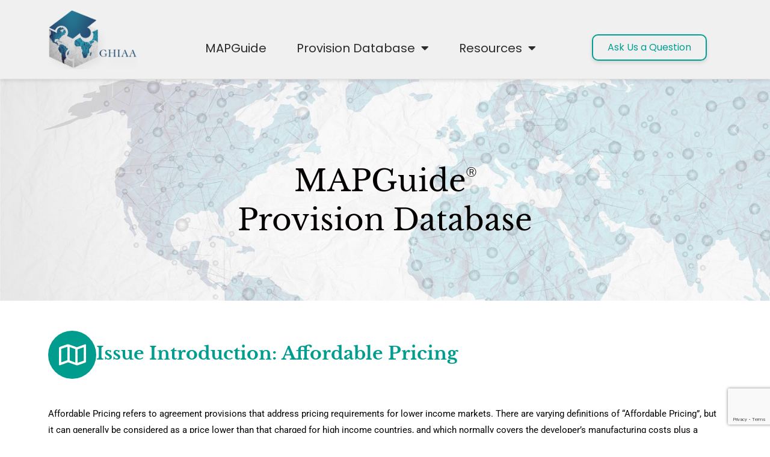

--- FILE ---
content_type: text/html; charset=UTF-8
request_url: https://ghiaa.org/mapguide-home/affordable-pricing/
body_size: 22105
content:
<!DOCTYPE html>
<html class="html" lang="en-US" prefix="og: http://ogp.me/ns# fb: http://ogp.me/ns/fb#">
<head>
	<meta charset="UTF-8">
	<link rel="profile" href="https://gmpg.org/xfn/11">

	<title>Affordable Pricing &#8211; GHIAA</title>
<meta name='robots' content='max-image-preview:large' />
<meta name="viewport" content="width=device-width, initial-scale=1"><meta property="og:locale" content="en_US" />
<meta property="og:type" content="article" />
<meta property="og:title" content="Affordable Pricing" />
<meta property="og:description" content="MAPGuideⓇ Provision Database Issue Introduction: Affordable Pricing Affordable Pricing refers to agreement provisions that address pricing requirements for lower income markets. There are varying definitions of “Affordable Pricing”, but it can generally be considered as a price lower than that charged for high income countries, and which normally covers the developer’s manufacturing costs plus a reasonable margin to help ensure the commercial sustainability of the product.Affordable pricing provisions are an important component of access to medicines because they help to ensure that the product can be made available to purchasers in or for lower- and middle- income countries (“LMICs”) at" />
<meta property="og:url" content="https://ghiaa.org/mapguide-home/affordable-pricing/" />
<meta property="og:site_name" content="GHIAA" />
<link rel='dns-prefetch' href='//fonts.googleapis.com' />
<link rel="alternate" type="application/rss+xml" title="GHIAA &raquo; Feed" href="https://ghiaa.org/feed/" />
<link rel="alternate" type="application/rss+xml" title="GHIAA &raquo; Comments Feed" href="https://ghiaa.org/comments/feed/" />
<link rel="alternate" title="oEmbed (JSON)" type="application/json+oembed" href="https://ghiaa.org/wp-json/oembed/1.0/embed?url=https%3A%2F%2Fghiaa.org%2Fmapguide-home%2Faffordable-pricing%2F" />
<link rel="alternate" title="oEmbed (XML)" type="text/xml+oembed" href="https://ghiaa.org/wp-json/oembed/1.0/embed?url=https%3A%2F%2Fghiaa.org%2Fmapguide-home%2Faffordable-pricing%2F&#038;format=xml" />
		<!-- This site uses the Google Analytics by MonsterInsights plugin v9.10.1 - Using Analytics tracking - https://www.monsterinsights.com/ -->
							<script src="//www.googletagmanager.com/gtag/js?id=G-KSVH6MWFQM"  data-cfasync="false" data-wpfc-render="false" async></script>
			<script data-cfasync="false" data-wpfc-render="false">
				var mi_version = '9.10.1';
				var mi_track_user = true;
				var mi_no_track_reason = '';
								var MonsterInsightsDefaultLocations = {"page_location":"https:\/\/ghiaa.org\/mapguide-home\/affordable-pricing\/"};
								if ( typeof MonsterInsightsPrivacyGuardFilter === 'function' ) {
					var MonsterInsightsLocations = (typeof MonsterInsightsExcludeQuery === 'object') ? MonsterInsightsPrivacyGuardFilter( MonsterInsightsExcludeQuery ) : MonsterInsightsPrivacyGuardFilter( MonsterInsightsDefaultLocations );
				} else {
					var MonsterInsightsLocations = (typeof MonsterInsightsExcludeQuery === 'object') ? MonsterInsightsExcludeQuery : MonsterInsightsDefaultLocations;
				}

								var disableStrs = [
										'ga-disable-G-KSVH6MWFQM',
									];

				/* Function to detect opted out users */
				function __gtagTrackerIsOptedOut() {
					for (var index = 0; index < disableStrs.length; index++) {
						if (document.cookie.indexOf(disableStrs[index] + '=true') > -1) {
							return true;
						}
					}

					return false;
				}

				/* Disable tracking if the opt-out cookie exists. */
				if (__gtagTrackerIsOptedOut()) {
					for (var index = 0; index < disableStrs.length; index++) {
						window[disableStrs[index]] = true;
					}
				}

				/* Opt-out function */
				function __gtagTrackerOptout() {
					for (var index = 0; index < disableStrs.length; index++) {
						document.cookie = disableStrs[index] + '=true; expires=Thu, 31 Dec 2099 23:59:59 UTC; path=/';
						window[disableStrs[index]] = true;
					}
				}

				if ('undefined' === typeof gaOptout) {
					function gaOptout() {
						__gtagTrackerOptout();
					}
				}
								window.dataLayer = window.dataLayer || [];

				window.MonsterInsightsDualTracker = {
					helpers: {},
					trackers: {},
				};
				if (mi_track_user) {
					function __gtagDataLayer() {
						dataLayer.push(arguments);
					}

					function __gtagTracker(type, name, parameters) {
						if (!parameters) {
							parameters = {};
						}

						if (parameters.send_to) {
							__gtagDataLayer.apply(null, arguments);
							return;
						}

						if (type === 'event') {
														parameters.send_to = monsterinsights_frontend.v4_id;
							var hookName = name;
							if (typeof parameters['event_category'] !== 'undefined') {
								hookName = parameters['event_category'] + ':' + name;
							}

							if (typeof MonsterInsightsDualTracker.trackers[hookName] !== 'undefined') {
								MonsterInsightsDualTracker.trackers[hookName](parameters);
							} else {
								__gtagDataLayer('event', name, parameters);
							}
							
						} else {
							__gtagDataLayer.apply(null, arguments);
						}
					}

					__gtagTracker('js', new Date());
					__gtagTracker('set', {
						'developer_id.dZGIzZG': true,
											});
					if ( MonsterInsightsLocations.page_location ) {
						__gtagTracker('set', MonsterInsightsLocations);
					}
										__gtagTracker('config', 'G-KSVH6MWFQM', {"forceSSL":"true","link_attribution":"true"} );
										window.gtag = __gtagTracker;										(function () {
						/* https://developers.google.com/analytics/devguides/collection/analyticsjs/ */
						/* ga and __gaTracker compatibility shim. */
						var noopfn = function () {
							return null;
						};
						var newtracker = function () {
							return new Tracker();
						};
						var Tracker = function () {
							return null;
						};
						var p = Tracker.prototype;
						p.get = noopfn;
						p.set = noopfn;
						p.send = function () {
							var args = Array.prototype.slice.call(arguments);
							args.unshift('send');
							__gaTracker.apply(null, args);
						};
						var __gaTracker = function () {
							var len = arguments.length;
							if (len === 0) {
								return;
							}
							var f = arguments[len - 1];
							if (typeof f !== 'object' || f === null || typeof f.hitCallback !== 'function') {
								if ('send' === arguments[0]) {
									var hitConverted, hitObject = false, action;
									if ('event' === arguments[1]) {
										if ('undefined' !== typeof arguments[3]) {
											hitObject = {
												'eventAction': arguments[3],
												'eventCategory': arguments[2],
												'eventLabel': arguments[4],
												'value': arguments[5] ? arguments[5] : 1,
											}
										}
									}
									if ('pageview' === arguments[1]) {
										if ('undefined' !== typeof arguments[2]) {
											hitObject = {
												'eventAction': 'page_view',
												'page_path': arguments[2],
											}
										}
									}
									if (typeof arguments[2] === 'object') {
										hitObject = arguments[2];
									}
									if (typeof arguments[5] === 'object') {
										Object.assign(hitObject, arguments[5]);
									}
									if ('undefined' !== typeof arguments[1].hitType) {
										hitObject = arguments[1];
										if ('pageview' === hitObject.hitType) {
											hitObject.eventAction = 'page_view';
										}
									}
									if (hitObject) {
										action = 'timing' === arguments[1].hitType ? 'timing_complete' : hitObject.eventAction;
										hitConverted = mapArgs(hitObject);
										__gtagTracker('event', action, hitConverted);
									}
								}
								return;
							}

							function mapArgs(args) {
								var arg, hit = {};
								var gaMap = {
									'eventCategory': 'event_category',
									'eventAction': 'event_action',
									'eventLabel': 'event_label',
									'eventValue': 'event_value',
									'nonInteraction': 'non_interaction',
									'timingCategory': 'event_category',
									'timingVar': 'name',
									'timingValue': 'value',
									'timingLabel': 'event_label',
									'page': 'page_path',
									'location': 'page_location',
									'title': 'page_title',
									'referrer' : 'page_referrer',
								};
								for (arg in args) {
																		if (!(!args.hasOwnProperty(arg) || !gaMap.hasOwnProperty(arg))) {
										hit[gaMap[arg]] = args[arg];
									} else {
										hit[arg] = args[arg];
									}
								}
								return hit;
							}

							try {
								f.hitCallback();
							} catch (ex) {
							}
						};
						__gaTracker.create = newtracker;
						__gaTracker.getByName = newtracker;
						__gaTracker.getAll = function () {
							return [];
						};
						__gaTracker.remove = noopfn;
						__gaTracker.loaded = true;
						window['__gaTracker'] = __gaTracker;
					})();
									} else {
										console.log("");
					(function () {
						function __gtagTracker() {
							return null;
						}

						window['__gtagTracker'] = __gtagTracker;
						window['gtag'] = __gtagTracker;
					})();
									}
			</script>
							<!-- / Google Analytics by MonsterInsights -->
		<style id='wp-img-auto-sizes-contain-inline-css'>
img:is([sizes=auto i],[sizes^="auto," i]){contain-intrinsic-size:3000px 1500px}
/*# sourceURL=wp-img-auto-sizes-contain-inline-css */
</style>
<style id='wp-emoji-styles-inline-css'>

	img.wp-smiley, img.emoji {
		display: inline !important;
		border: none !important;
		box-shadow: none !important;
		height: 1em !important;
		width: 1em !important;
		margin: 0 0.07em !important;
		vertical-align: -0.1em !important;
		background: none !important;
		padding: 0 !important;
	}
/*# sourceURL=wp-emoji-styles-inline-css */
</style>
<style id='classic-theme-styles-inline-css'>
/*! This file is auto-generated */
.wp-block-button__link{color:#fff;background-color:#32373c;border-radius:9999px;box-shadow:none;text-decoration:none;padding:calc(.667em + 2px) calc(1.333em + 2px);font-size:1.125em}.wp-block-file__button{background:#32373c;color:#fff;text-decoration:none}
/*# sourceURL=/wp-includes/css/classic-themes.min.css */
</style>
<style id='global-styles-inline-css'>
:root{--wp--preset--aspect-ratio--square: 1;--wp--preset--aspect-ratio--4-3: 4/3;--wp--preset--aspect-ratio--3-4: 3/4;--wp--preset--aspect-ratio--3-2: 3/2;--wp--preset--aspect-ratio--2-3: 2/3;--wp--preset--aspect-ratio--16-9: 16/9;--wp--preset--aspect-ratio--9-16: 9/16;--wp--preset--color--black: #000000;--wp--preset--color--cyan-bluish-gray: #abb8c3;--wp--preset--color--white: #ffffff;--wp--preset--color--pale-pink: #f78da7;--wp--preset--color--vivid-red: #cf2e2e;--wp--preset--color--luminous-vivid-orange: #ff6900;--wp--preset--color--luminous-vivid-amber: #fcb900;--wp--preset--color--light-green-cyan: #7bdcb5;--wp--preset--color--vivid-green-cyan: #00d084;--wp--preset--color--pale-cyan-blue: #8ed1fc;--wp--preset--color--vivid-cyan-blue: #0693e3;--wp--preset--color--vivid-purple: #9b51e0;--wp--preset--gradient--vivid-cyan-blue-to-vivid-purple: linear-gradient(135deg,rgb(6,147,227) 0%,rgb(155,81,224) 100%);--wp--preset--gradient--light-green-cyan-to-vivid-green-cyan: linear-gradient(135deg,rgb(122,220,180) 0%,rgb(0,208,130) 100%);--wp--preset--gradient--luminous-vivid-amber-to-luminous-vivid-orange: linear-gradient(135deg,rgb(252,185,0) 0%,rgb(255,105,0) 100%);--wp--preset--gradient--luminous-vivid-orange-to-vivid-red: linear-gradient(135deg,rgb(255,105,0) 0%,rgb(207,46,46) 100%);--wp--preset--gradient--very-light-gray-to-cyan-bluish-gray: linear-gradient(135deg,rgb(238,238,238) 0%,rgb(169,184,195) 100%);--wp--preset--gradient--cool-to-warm-spectrum: linear-gradient(135deg,rgb(74,234,220) 0%,rgb(151,120,209) 20%,rgb(207,42,186) 40%,rgb(238,44,130) 60%,rgb(251,105,98) 80%,rgb(254,248,76) 100%);--wp--preset--gradient--blush-light-purple: linear-gradient(135deg,rgb(255,206,236) 0%,rgb(152,150,240) 100%);--wp--preset--gradient--blush-bordeaux: linear-gradient(135deg,rgb(254,205,165) 0%,rgb(254,45,45) 50%,rgb(107,0,62) 100%);--wp--preset--gradient--luminous-dusk: linear-gradient(135deg,rgb(255,203,112) 0%,rgb(199,81,192) 50%,rgb(65,88,208) 100%);--wp--preset--gradient--pale-ocean: linear-gradient(135deg,rgb(255,245,203) 0%,rgb(182,227,212) 50%,rgb(51,167,181) 100%);--wp--preset--gradient--electric-grass: linear-gradient(135deg,rgb(202,248,128) 0%,rgb(113,206,126) 100%);--wp--preset--gradient--midnight: linear-gradient(135deg,rgb(2,3,129) 0%,rgb(40,116,252) 100%);--wp--preset--font-size--small: 13px;--wp--preset--font-size--medium: 20px;--wp--preset--font-size--large: 36px;--wp--preset--font-size--x-large: 42px;--wp--preset--spacing--20: 0.44rem;--wp--preset--spacing--30: 0.67rem;--wp--preset--spacing--40: 1rem;--wp--preset--spacing--50: 1.5rem;--wp--preset--spacing--60: 2.25rem;--wp--preset--spacing--70: 3.38rem;--wp--preset--spacing--80: 5.06rem;--wp--preset--shadow--natural: 6px 6px 9px rgba(0, 0, 0, 0.2);--wp--preset--shadow--deep: 12px 12px 50px rgba(0, 0, 0, 0.4);--wp--preset--shadow--sharp: 6px 6px 0px rgba(0, 0, 0, 0.2);--wp--preset--shadow--outlined: 6px 6px 0px -3px rgb(255, 255, 255), 6px 6px rgb(0, 0, 0);--wp--preset--shadow--crisp: 6px 6px 0px rgb(0, 0, 0);}:where(.is-layout-flex){gap: 0.5em;}:where(.is-layout-grid){gap: 0.5em;}body .is-layout-flex{display: flex;}.is-layout-flex{flex-wrap: wrap;align-items: center;}.is-layout-flex > :is(*, div){margin: 0;}body .is-layout-grid{display: grid;}.is-layout-grid > :is(*, div){margin: 0;}:where(.wp-block-columns.is-layout-flex){gap: 2em;}:where(.wp-block-columns.is-layout-grid){gap: 2em;}:where(.wp-block-post-template.is-layout-flex){gap: 1.25em;}:where(.wp-block-post-template.is-layout-grid){gap: 1.25em;}.has-black-color{color: var(--wp--preset--color--black) !important;}.has-cyan-bluish-gray-color{color: var(--wp--preset--color--cyan-bluish-gray) !important;}.has-white-color{color: var(--wp--preset--color--white) !important;}.has-pale-pink-color{color: var(--wp--preset--color--pale-pink) !important;}.has-vivid-red-color{color: var(--wp--preset--color--vivid-red) !important;}.has-luminous-vivid-orange-color{color: var(--wp--preset--color--luminous-vivid-orange) !important;}.has-luminous-vivid-amber-color{color: var(--wp--preset--color--luminous-vivid-amber) !important;}.has-light-green-cyan-color{color: var(--wp--preset--color--light-green-cyan) !important;}.has-vivid-green-cyan-color{color: var(--wp--preset--color--vivid-green-cyan) !important;}.has-pale-cyan-blue-color{color: var(--wp--preset--color--pale-cyan-blue) !important;}.has-vivid-cyan-blue-color{color: var(--wp--preset--color--vivid-cyan-blue) !important;}.has-vivid-purple-color{color: var(--wp--preset--color--vivid-purple) !important;}.has-black-background-color{background-color: var(--wp--preset--color--black) !important;}.has-cyan-bluish-gray-background-color{background-color: var(--wp--preset--color--cyan-bluish-gray) !important;}.has-white-background-color{background-color: var(--wp--preset--color--white) !important;}.has-pale-pink-background-color{background-color: var(--wp--preset--color--pale-pink) !important;}.has-vivid-red-background-color{background-color: var(--wp--preset--color--vivid-red) !important;}.has-luminous-vivid-orange-background-color{background-color: var(--wp--preset--color--luminous-vivid-orange) !important;}.has-luminous-vivid-amber-background-color{background-color: var(--wp--preset--color--luminous-vivid-amber) !important;}.has-light-green-cyan-background-color{background-color: var(--wp--preset--color--light-green-cyan) !important;}.has-vivid-green-cyan-background-color{background-color: var(--wp--preset--color--vivid-green-cyan) !important;}.has-pale-cyan-blue-background-color{background-color: var(--wp--preset--color--pale-cyan-blue) !important;}.has-vivid-cyan-blue-background-color{background-color: var(--wp--preset--color--vivid-cyan-blue) !important;}.has-vivid-purple-background-color{background-color: var(--wp--preset--color--vivid-purple) !important;}.has-black-border-color{border-color: var(--wp--preset--color--black) !important;}.has-cyan-bluish-gray-border-color{border-color: var(--wp--preset--color--cyan-bluish-gray) !important;}.has-white-border-color{border-color: var(--wp--preset--color--white) !important;}.has-pale-pink-border-color{border-color: var(--wp--preset--color--pale-pink) !important;}.has-vivid-red-border-color{border-color: var(--wp--preset--color--vivid-red) !important;}.has-luminous-vivid-orange-border-color{border-color: var(--wp--preset--color--luminous-vivid-orange) !important;}.has-luminous-vivid-amber-border-color{border-color: var(--wp--preset--color--luminous-vivid-amber) !important;}.has-light-green-cyan-border-color{border-color: var(--wp--preset--color--light-green-cyan) !important;}.has-vivid-green-cyan-border-color{border-color: var(--wp--preset--color--vivid-green-cyan) !important;}.has-pale-cyan-blue-border-color{border-color: var(--wp--preset--color--pale-cyan-blue) !important;}.has-vivid-cyan-blue-border-color{border-color: var(--wp--preset--color--vivid-cyan-blue) !important;}.has-vivid-purple-border-color{border-color: var(--wp--preset--color--vivid-purple) !important;}.has-vivid-cyan-blue-to-vivid-purple-gradient-background{background: var(--wp--preset--gradient--vivid-cyan-blue-to-vivid-purple) !important;}.has-light-green-cyan-to-vivid-green-cyan-gradient-background{background: var(--wp--preset--gradient--light-green-cyan-to-vivid-green-cyan) !important;}.has-luminous-vivid-amber-to-luminous-vivid-orange-gradient-background{background: var(--wp--preset--gradient--luminous-vivid-amber-to-luminous-vivid-orange) !important;}.has-luminous-vivid-orange-to-vivid-red-gradient-background{background: var(--wp--preset--gradient--luminous-vivid-orange-to-vivid-red) !important;}.has-very-light-gray-to-cyan-bluish-gray-gradient-background{background: var(--wp--preset--gradient--very-light-gray-to-cyan-bluish-gray) !important;}.has-cool-to-warm-spectrum-gradient-background{background: var(--wp--preset--gradient--cool-to-warm-spectrum) !important;}.has-blush-light-purple-gradient-background{background: var(--wp--preset--gradient--blush-light-purple) !important;}.has-blush-bordeaux-gradient-background{background: var(--wp--preset--gradient--blush-bordeaux) !important;}.has-luminous-dusk-gradient-background{background: var(--wp--preset--gradient--luminous-dusk) !important;}.has-pale-ocean-gradient-background{background: var(--wp--preset--gradient--pale-ocean) !important;}.has-electric-grass-gradient-background{background: var(--wp--preset--gradient--electric-grass) !important;}.has-midnight-gradient-background{background: var(--wp--preset--gradient--midnight) !important;}.has-small-font-size{font-size: var(--wp--preset--font-size--small) !important;}.has-medium-font-size{font-size: var(--wp--preset--font-size--medium) !important;}.has-large-font-size{font-size: var(--wp--preset--font-size--large) !important;}.has-x-large-font-size{font-size: var(--wp--preset--font-size--x-large) !important;}
:where(.wp-block-post-template.is-layout-flex){gap: 1.25em;}:where(.wp-block-post-template.is-layout-grid){gap: 1.25em;}
:where(.wp-block-term-template.is-layout-flex){gap: 1.25em;}:where(.wp-block-term-template.is-layout-grid){gap: 1.25em;}
:where(.wp-block-columns.is-layout-flex){gap: 2em;}:where(.wp-block-columns.is-layout-grid){gap: 2em;}
:root :where(.wp-block-pullquote){font-size: 1.5em;line-height: 1.6;}
/*# sourceURL=global-styles-inline-css */
</style>
<link rel='stylesheet' id='oceanwp-style-css' href='https://ghiaa.org/wp-content/themes/oceanwp/assets/css/style.min.css?ver=1.0' media='all' />
<link rel='stylesheet' id='child-style-css' href='https://ghiaa.org/wp-content/themes/oceanwp-ghiaa/style.css?ver=1617824825' media='all' />
<link rel='stylesheet' id='elementor-frontend-css' href='https://ghiaa.org/wp-content/plugins/elementor/assets/css/frontend.min.css?ver=3.33.4' media='all' />
<link rel='stylesheet' id='elementor-post-566-css' href='https://ghiaa.org/wp-content/uploads/elementor/css/post-566.css?ver=1766268239' media='all' />
<link rel='stylesheet' id='font-awesome-css' href='https://ghiaa.org/wp-content/themes/oceanwp/assets/fonts/fontawesome/css/all.min.css?ver=6.7.2' media='all' />
<link rel='stylesheet' id='simple-line-icons-css' href='https://ghiaa.org/wp-content/themes/oceanwp/assets/css/third/simple-line-icons.min.css?ver=2.4.0' media='all' />
<link rel='stylesheet' id='oceanwp-google-font-roboto-css' href='//fonts.googleapis.com/css?family=Roboto%3A100%2C200%2C300%2C400%2C500%2C600%2C700%2C800%2C900%2C100i%2C200i%2C300i%2C400i%2C500i%2C600i%2C700i%2C800i%2C900i&#038;subset=latin&#038;display=swap&#038;ver=6.9' media='all' />
<link rel='stylesheet' id='oceanwp-google-font-poppins-css' href='//fonts.googleapis.com/css?family=Poppins%3A100%2C200%2C300%2C400%2C500%2C600%2C700%2C800%2C900%2C100i%2C200i%2C300i%2C400i%2C500i%2C600i%2C700i%2C800i%2C900i&#038;subset=latin&#038;display=swap&#038;ver=6.9' media='all' />
<link rel='stylesheet' id='widget-image-css' href='https://ghiaa.org/wp-content/plugins/elementor/assets/css/widget-image.min.css?ver=3.33.4' media='all' />
<link rel='stylesheet' id='widget-nav-menu-css' href='https://ghiaa.org/wp-content/plugins/elementor-pro/assets/css/widget-nav-menu.min.css?ver=3.33.2' media='all' />
<link rel='stylesheet' id='widget-divider-css' href='https://ghiaa.org/wp-content/plugins/elementor/assets/css/widget-divider.min.css?ver=3.33.4' media='all' />
<link rel='stylesheet' id='widget-heading-css' href='https://ghiaa.org/wp-content/plugins/elementor/assets/css/widget-heading.min.css?ver=3.33.4' media='all' />
<link rel='stylesheet' id='widget-form-css' href='https://ghiaa.org/wp-content/plugins/elementor-pro/assets/css/widget-form.min.css?ver=3.33.2' media='all' />
<link rel='stylesheet' id='widget-social-icons-css' href='https://ghiaa.org/wp-content/plugins/elementor/assets/css/widget-social-icons.min.css?ver=3.33.4' media='all' />
<link rel='stylesheet' id='e-apple-webkit-css' href='https://ghiaa.org/wp-content/plugins/elementor/assets/css/conditionals/apple-webkit.min.css?ver=3.33.4' media='all' />
<link rel='stylesheet' id='e-popup-css' href='https://ghiaa.org/wp-content/plugins/elementor-pro/assets/css/conditionals/popup.min.css?ver=3.33.2' media='all' />
<link rel='stylesheet' id='elementor-icons-css' href='https://ghiaa.org/wp-content/plugins/elementor/assets/lib/eicons/css/elementor-icons.min.css?ver=5.44.0' media='all' />
<link rel='stylesheet' id='elementor-post-785-css' href='https://ghiaa.org/wp-content/uploads/elementor/css/post-785.css?ver=1766268239' media='all' />
<link rel='stylesheet' id='widget-spacer-css' href='https://ghiaa.org/wp-content/plugins/elementor/assets/css/widget-spacer.min.css?ver=3.33.4' media='all' />
<link rel='stylesheet' id='widget-icon-box-css' href='https://ghiaa.org/wp-content/plugins/elementor/assets/css/widget-icon-box.min.css?ver=3.33.4' media='all' />
<link rel='stylesheet' id='elementor-post-3522-css' href='https://ghiaa.org/wp-content/uploads/elementor/css/post-3522.css?ver=1766293354' media='all' />
<link rel='stylesheet' id='elementor-post-929-css' href='https://ghiaa.org/wp-content/uploads/elementor/css/post-929.css?ver=1766268239' media='all' />
<link rel='stylesheet' id='elementor-post-950-css' href='https://ghiaa.org/wp-content/uploads/elementor/css/post-950.css?ver=1766268239' media='all' />
<link rel='stylesheet' id='elementor-post-1834-css' href='https://ghiaa.org/wp-content/uploads/elementor/css/post-1834.css?ver=1766268239' media='all' />
<link rel='stylesheet' id='elementor-post-1324-css' href='https://ghiaa.org/wp-content/uploads/elementor/css/post-1324.css?ver=1766268239' media='all' />
<link rel='stylesheet' id='elementor-post-1318-css' href='https://ghiaa.org/wp-content/uploads/elementor/css/post-1318.css?ver=1766268239' media='all' />
<link rel='stylesheet' id='subscribe-forms-css-css' href='https://ghiaa.org/wp-content/plugins/easy-social-share-buttons3/assets/modules/subscribe-forms.min.css?ver=9.2' media='all' />
<link rel='stylesheet' id='click2tweet-css-css' href='https://ghiaa.org/wp-content/plugins/easy-social-share-buttons3/assets/modules/click-to-tweet.min.css?ver=9.2' media='all' />
<link rel='stylesheet' id='easy-social-share-buttons-css' href='https://ghiaa.org/wp-content/plugins/easy-social-share-buttons3/assets/css/easy-social-share-buttons.min.css?ver=9.2' media='all' />
<style id='easy-social-share-buttons-inline-css'>
.essb-ctt-user, .essb-ctt-user:hover{border:0;}.essb-ctt-user{background-color:#f0f0f0;color:#285176;}.essb-ctt-user:hover{background-color:#285176;color:#ffffff;}.essb-ctt-inline-user{background-color:#f0f0f0;color:#285176;}.essb-ctt-inline-user:hover{background-color:#285176;color:#ffffff;}
/*# sourceURL=easy-social-share-buttons-inline-css */
</style>
<link rel='stylesheet' id='oe-widgets-style-css' href='https://ghiaa.org/wp-content/plugins/ocean-extra/assets/css/widgets.css?ver=6.9' media='all' />
<link rel='stylesheet' id='elementor-gf-local-librebaskerville-css' href='https://ghiaa.org/wp-content/uploads/elementor/google-fonts/css/librebaskerville.css?ver=1744119678' media='all' />
<link rel='stylesheet' id='elementor-gf-local-poppins-css' href='https://ghiaa.org/wp-content/uploads/elementor/google-fonts/css/poppins.css?ver=1744119680' media='all' />
<link rel='stylesheet' id='elementor-gf-local-roboto-css' href='https://ghiaa.org/wp-content/uploads/elementor/google-fonts/css/roboto.css?ver=1744119691' media='all' />
<link rel='stylesheet' id='elementor-gf-local-robotoslab-css' href='https://ghiaa.org/wp-content/uploads/elementor/google-fonts/css/robotoslab.css?ver=1744119696' media='all' />
<link rel='stylesheet' id='elementor-icons-shared-0-css' href='https://ghiaa.org/wp-content/plugins/elementor/assets/lib/font-awesome/css/fontawesome.min.css?ver=5.15.3' media='all' />
<link rel='stylesheet' id='elementor-icons-fa-regular-css' href='https://ghiaa.org/wp-content/plugins/elementor/assets/lib/font-awesome/css/regular.min.css?ver=5.15.3' media='all' />
<link rel='stylesheet' id='elementor-icons-fa-solid-css' href='https://ghiaa.org/wp-content/plugins/elementor/assets/lib/font-awesome/css/solid.min.css?ver=5.15.3' media='all' />
<link rel='stylesheet' id='elementor-icons-fa-brands-css' href='https://ghiaa.org/wp-content/plugins/elementor/assets/lib/font-awesome/css/brands.min.css?ver=5.15.3' media='all' />
<script src="https://ghiaa.org/wp-includes/js/jquery/jquery.min.js?ver=3.7.1" id="jquery-core-js"></script>
<script src="https://ghiaa.org/wp-includes/js/jquery/jquery-migrate.min.js?ver=3.4.1" id="jquery-migrate-js"></script>
<script src="https://ghiaa.org/wp-content/plugins/google-analytics-for-wordpress/assets/js/frontend-gtag.min.js?ver=9.10.1" id="monsterinsights-frontend-script-js" async data-wp-strategy="async"></script>
<script data-cfasync="false" data-wpfc-render="false" id='monsterinsights-frontend-script-js-extra'>var monsterinsights_frontend = {"js_events_tracking":"true","download_extensions":"doc,pdf,ppt,zip,xls,docx,pptx,xlsx","inbound_paths":"[]","home_url":"https:\/\/ghiaa.org","hash_tracking":"false","v4_id":"G-KSVH6MWFQM"};</script>
<link rel="https://api.w.org/" href="https://ghiaa.org/wp-json/" /><link rel="alternate" title="JSON" type="application/json" href="https://ghiaa.org/wp-json/wp/v2/pages/3522" /><link rel="EditURI" type="application/rsd+xml" title="RSD" href="https://ghiaa.org/xmlrpc.php?rsd" />
<meta name="generator" content="WordPress 6.9" />
<link rel="canonical" href="https://ghiaa.org/mapguide-home/affordable-pricing/" />
<link rel='shortlink' href='https://ghiaa.org/?p=3522' />


<!-- https://wordpress.org/plugins/indicate-external-links/ -->
<script type="text/javascript">
jQuery(document).ready(function(){
jQuery("a[href*='http://']:not([href*='"+window.location.hostname+"'])").not('a:has(img)').addClass("extlink").append('<sup></sup>');
jQuery("a[href*='https://']:not([href*='"+window.location.hostname+"'])").not('a:has(img)').addClass("extlink https").append('<sup></sup>');
});
</script>

<style type="text/css" media=screen>

	.extlink sup:after {
		content: "\2197";
		font-size: 1em;
		line-height: 0;
		position: relative;
		vertical-align: baseline;
	}

	.nav-menu .extlink sup:after,
	.wp-caption-text .extlink sup:after {
		content:"";
	}

</style>

<meta name="generator" content="Elementor 3.33.4; features: additional_custom_breakpoints; settings: css_print_method-external, google_font-enabled, font_display-auto">
<style>.recentcomments a{display:inline !important;padding:0 !important;margin:0 !important;}</style>			<style>
				.e-con.e-parent:nth-of-type(n+4):not(.e-lazyloaded):not(.e-no-lazyload),
				.e-con.e-parent:nth-of-type(n+4):not(.e-lazyloaded):not(.e-no-lazyload) * {
					background-image: none !important;
				}
				@media screen and (max-height: 1024px) {
					.e-con.e-parent:nth-of-type(n+3):not(.e-lazyloaded):not(.e-no-lazyload),
					.e-con.e-parent:nth-of-type(n+3):not(.e-lazyloaded):not(.e-no-lazyload) * {
						background-image: none !important;
					}
				}
				@media screen and (max-height: 640px) {
					.e-con.e-parent:nth-of-type(n+2):not(.e-lazyloaded):not(.e-no-lazyload),
					.e-con.e-parent:nth-of-type(n+2):not(.e-lazyloaded):not(.e-no-lazyload) * {
						background-image: none !important;
					}
				}
			</style>
			<link rel="icon" href="https://ghiaa.org/wp-content/uploads/2020/07/cropped-puzzle-3-32x32.png" sizes="32x32" />
<link rel="icon" href="https://ghiaa.org/wp-content/uploads/2020/07/cropped-puzzle-3-192x192.png" sizes="192x192" />
<link rel="apple-touch-icon" href="https://ghiaa.org/wp-content/uploads/2020/07/cropped-puzzle-3-180x180.png" />
<meta name="msapplication-TileImage" content="https://ghiaa.org/wp-content/uploads/2020/07/cropped-puzzle-3-270x270.png" />
		<style id="wp-custom-css">
			.mapguide-resources-analysis-feed .wp-block-button.is-style-outline .wp-block-button__link{background-color:transparent;color:#009f91;font-family:'Poppin',sans-serif;padding:4px 24px}.mapguide-resources-analysis-feed .wp-block-button.is-style-outline .wp-block-button__link:hover{background-color:#009f91;border-color:#009f91;color:#ffffff}		</style>
		<!-- OceanWP CSS -->
<style type="text/css">
/* Colors */a{color:#000000}a .owp-icon use{stroke:#000000}a:hover{color:#009f91}a:hover .owp-icon use{stroke:#009f91}body .theme-button,body input[type="submit"],body button[type="submit"],body button,body .button,body div.wpforms-container-full .wpforms-form input[type=submit],body div.wpforms-container-full .wpforms-form button[type=submit],body div.wpforms-container-full .wpforms-form .wpforms-page-button,.woocommerce-cart .wp-element-button,.woocommerce-checkout .wp-element-button,.wp-block-button__link{border-color:#ffffff}body .theme-button:hover,body input[type="submit"]:hover,body button[type="submit"]:hover,body button:hover,body .button:hover,body div.wpforms-container-full .wpforms-form input[type=submit]:hover,body div.wpforms-container-full .wpforms-form input[type=submit]:active,body div.wpforms-container-full .wpforms-form button[type=submit]:hover,body div.wpforms-container-full .wpforms-form button[type=submit]:active,body div.wpforms-container-full .wpforms-form .wpforms-page-button:hover,body div.wpforms-container-full .wpforms-form .wpforms-page-button:active,.woocommerce-cart .wp-element-button:hover,.woocommerce-checkout .wp-element-button:hover,.wp-block-button__link:hover{border-color:#ffffff}body{color:#333333}/* OceanWP Style Settings CSS */@media only screen and (min-width:960px){.widget-area,.content-left-sidebar .widget-area{width:25%}}.theme-button,input[type="submit"],button[type="submit"],button,.button,body div.wpforms-container-full .wpforms-form input[type=submit],body div.wpforms-container-full .wpforms-form button[type=submit],body div.wpforms-container-full .wpforms-form .wpforms-page-button{border-style:solid}.theme-button,input[type="submit"],button[type="submit"],button,.button,body div.wpforms-container-full .wpforms-form input[type=submit],body div.wpforms-container-full .wpforms-form button[type=submit],body div.wpforms-container-full .wpforms-form .wpforms-page-button{border-width:1px}form input[type="text"],form input[type="password"],form input[type="email"],form input[type="url"],form input[type="date"],form input[type="month"],form input[type="time"],form input[type="datetime"],form input[type="datetime-local"],form input[type="week"],form input[type="number"],form input[type="search"],form input[type="tel"],form input[type="color"],form select,form textarea,.woocommerce .woocommerce-checkout .select2-container--default .select2-selection--single{border-style:solid}body div.wpforms-container-full .wpforms-form input[type=date],body div.wpforms-container-full .wpforms-form input[type=datetime],body div.wpforms-container-full .wpforms-form input[type=datetime-local],body div.wpforms-container-full .wpforms-form input[type=email],body div.wpforms-container-full .wpforms-form input[type=month],body div.wpforms-container-full .wpforms-form input[type=number],body div.wpforms-container-full .wpforms-form input[type=password],body div.wpforms-container-full .wpforms-form input[type=range],body div.wpforms-container-full .wpforms-form input[type=search],body div.wpforms-container-full .wpforms-form input[type=tel],body div.wpforms-container-full .wpforms-form input[type=text],body div.wpforms-container-full .wpforms-form input[type=time],body div.wpforms-container-full .wpforms-form input[type=url],body div.wpforms-container-full .wpforms-form input[type=week],body div.wpforms-container-full .wpforms-form select,body div.wpforms-container-full .wpforms-form textarea{border-style:solid}form input[type="text"],form input[type="password"],form input[type="email"],form input[type="url"],form input[type="date"],form input[type="month"],form input[type="time"],form input[type="datetime"],form input[type="datetime-local"],form input[type="week"],form input[type="number"],form input[type="search"],form input[type="tel"],form input[type="color"],form select,form textarea{border-radius:3px}body div.wpforms-container-full .wpforms-form input[type=date],body div.wpforms-container-full .wpforms-form input[type=datetime],body div.wpforms-container-full .wpforms-form input[type=datetime-local],body div.wpforms-container-full .wpforms-form input[type=email],body div.wpforms-container-full .wpforms-form input[type=month],body div.wpforms-container-full .wpforms-form input[type=number],body div.wpforms-container-full .wpforms-form input[type=password],body div.wpforms-container-full .wpforms-form input[type=range],body div.wpforms-container-full .wpforms-form input[type=search],body div.wpforms-container-full .wpforms-form input[type=tel],body div.wpforms-container-full .wpforms-form input[type=text],body div.wpforms-container-full .wpforms-form input[type=time],body div.wpforms-container-full .wpforms-form input[type=url],body div.wpforms-container-full .wpforms-form input[type=week],body div.wpforms-container-full .wpforms-form select,body div.wpforms-container-full .wpforms-form textarea{border-radius:3px}#main #content-wrap,.separate-layout #main #content-wrap{padding-top:0;padding-bottom:0}/* Header */#site-header.has-header-media .overlay-header-media{background-color:rgba(0,0,0,0.5)}/* Blog CSS */.ocean-single-post-header ul.meta-item li a:hover{color:#333333}/* Typography */body{font-family:Roboto;font-size:15px;line-height:1.8;font-weight:400}h1,h2,h3,h4,h5,h6,.theme-heading,.widget-title,.oceanwp-widget-recent-posts-title,.comment-reply-title,.entry-title,.sidebar-box .widget-title{line-height:1.4}h1{font-size:23px;line-height:1.4}h2{font-size:20px;line-height:1.4}h3{font-size:18px;line-height:1.4}h4{font-size:17px;line-height:1.4}h5{font-size:14px;line-height:1.4}h6{font-size:15px;line-height:1.4}.page-header .page-header-title,.page-header.background-image-page-header .page-header-title{font-size:32px;line-height:1.4}.page-header .page-subheading{font-size:15px;line-height:1.8}.site-breadcrumbs,.site-breadcrumbs a{font-size:13px;line-height:1.4}#site-logo a.site-logo-text{font-size:24px;line-height:1.8}#site-navigation-wrap .dropdown-menu >li >a,#site-header.full_screen-header .fs-dropdown-menu >li >a,#site-header.top-header #site-navigation-wrap .dropdown-menu >li >a,#site-header.center-header #site-navigation-wrap .dropdown-menu >li >a,#site-header.medium-header #site-navigation-wrap .dropdown-menu >li >a,.oceanwp-mobile-menu-icon a{font-family:Poppins}.dropdown-menu ul li a.menu-link,#site-header.full_screen-header .fs-dropdown-menu ul.sub-menu li a{font-size:12px;line-height:1.2;letter-spacing:.6px}.sidr-class-dropdown-menu li a,a.sidr-class-toggle-sidr-close,#mobile-dropdown ul li a,body #mobile-fullscreen ul li a{font-size:15px;line-height:1.8}.blog-entry.post .blog-entry-header .entry-title a{font-size:24px;line-height:1.4}.ocean-single-post-header .single-post-title{font-size:34px;line-height:1.4;letter-spacing:.6px}.ocean-single-post-header ul.meta-item li,.ocean-single-post-header ul.meta-item li a{font-size:13px;line-height:1.4;letter-spacing:.6px}.ocean-single-post-header .post-author-name,.ocean-single-post-header .post-author-name a{font-size:14px;line-height:1.4;letter-spacing:.6px}.ocean-single-post-header .post-author-description{font-size:12px;line-height:1.4;letter-spacing:.6px}.single-post .entry-title{line-height:1.4;letter-spacing:.6px}.single-post ul.meta li,.single-post ul.meta li a{font-size:14px;line-height:1.4;letter-spacing:.6px}.woocommerce-store-notice.demo_store{line-height:2;letter-spacing:1.5px}.demo_store .woocommerce-store-notice__dismiss-link{line-height:2;letter-spacing:1.5px}.woocommerce ul.products li.product li.title h2,.woocommerce ul.products li.product li.title a{font-size:14px;line-height:1.5}.woocommerce ul.products li.product li.category,.woocommerce ul.products li.product li.category a{font-size:12px;line-height:1}.woocommerce ul.products li.product .price{font-size:18px;line-height:1}.woocommerce ul.products li.product .button,.woocommerce ul.products li.product .product-inner .added_to_cart{font-size:12px;line-height:1.5;letter-spacing:1px}.woocommerce ul.products li.owp-woo-cond-notice span,.woocommerce ul.products li.owp-woo-cond-notice a{font-size:16px;line-height:1;letter-spacing:1px;font-weight:600;text-transform:capitalize}.woocommerce div.product .product_title{font-size:24px;line-height:1.4;letter-spacing:.6px}.woocommerce div.product p.price{font-size:36px;line-height:1}.woocommerce .owp-btn-normal .summary form button.button,.woocommerce .owp-btn-big .summary form button.button,.woocommerce .owp-btn-very-big .summary form button.button{font-size:12px;line-height:1.5;letter-spacing:1px;text-transform:uppercase}.woocommerce div.owp-woo-single-cond-notice span,.woocommerce div.owp-woo-single-cond-notice a{font-size:18px;line-height:2;letter-spacing:1.5px;font-weight:600;text-transform:capitalize}.ocean-preloader--active .preloader-after-content{font-size:20px;line-height:1.8;letter-spacing:.6px}
</style>
<!-- START - Open Graph and Twitter Card Tags 3.3.7 -->
 <!-- Facebook Open Graph -->
  <meta property="og:locale" content="en_US"/>
  <meta property="og:site_name" content="GHIAA"/>
  <meta property="og:title" content="Affordable Pricing"/>
  <meta property="og:url" content="https://ghiaa.org/mapguide-home/affordable-pricing/"/>
  <meta property="og:type" content="article"/>
  <meta property="og:description" content="MAPGuideⓇ Provision Database		
									
							Issue Introduction: Affordable Pricing						
					
		Affordable Pricing refers to agreement provisions that address pricing requirements for lower income markets. There are varying definitions of “Affordable Pricing”, but it can generally be considered"/>
  <meta property="og:image" content="https://ghiaa.org/wp-content/uploads/2020/08/Artboard-10.png"/>
  <meta property="og:image:url" content="https://ghiaa.org/wp-content/uploads/2020/08/Artboard-10.png"/>
  <meta property="og:image:secure_url" content="https://ghiaa.org/wp-content/uploads/2020/08/Artboard-10.png"/>
 <!-- Google+ / Schema.org -->
 <!-- Twitter Cards -->
  <meta name="twitter:title" content="Affordable Pricing"/>
  <meta name="twitter:url" content="https://ghiaa.org/mapguide-home/affordable-pricing/"/>
  <meta name="twitter:description" content="MAPGuideⓇ Provision Database		
									
							Issue Introduction: Affordable Pricing						
					
		Affordable Pricing refers to agreement provisions that address pricing requirements for lower income markets. There are varying definitions of “Affordable Pricing”, but it can generally be considered"/>
  <meta name="twitter:image" content="https://ghiaa.org/wp-content/uploads/2020/08/Artboard-10.png"/>
  <meta name="twitter:card" content="summary"/>
  <meta name="twitter:site" content="@GHIAAteam"/>
 <!-- SEO -->
 <!-- Misc. tags -->
 <!-- is_singular -->
<!-- END - Open Graph and Twitter Card Tags 3.3.7 -->
	
</head>

<body class="wp-singular page-template-default page page-id-3522 page-child parent-pageid-850 wp-custom-logo wp-embed-responsive wp-theme-oceanwp wp-child-theme-oceanwp-ghiaa oceanwp-theme dropdown-mobile default-breakpoint content-full-width content-max-width page-header-disabled has-breadcrumbs essb-9.2 elementor-default elementor-kit-785 elementor-page elementor-page-3522" itemscope="itemscope" itemtype="https://schema.org/WebPage">

	
	
	<div id="outer-wrap" class="site clr">

		<a class="skip-link screen-reader-text" href="#main">Skip to content</a>

		
		<div id="wrap" class="clr">

			
			
<header id="site-header" class="clr" data-height="74" itemscope="itemscope" itemtype="https://schema.org/WPHeader" role="banner">

			<header data-elementor-type="header" data-elementor-id="929" class="elementor elementor-929 elementor-location-header" data-elementor-post-type="elementor_library">
					<section class="elementor-section elementor-top-section elementor-element elementor-element-5d6bca5f ghiaa-header elementor-hidden-tablet elementor-hidden-mobile elementor-section-boxed elementor-section-height-default elementor-section-height-default" data-id="5d6bca5f" data-element_type="section" data-settings="{&quot;background_background&quot;:&quot;classic&quot;}">
						<div class="elementor-container elementor-column-gap-no">
					<div class="elementor-column elementor-col-100 elementor-top-column elementor-element elementor-element-296025de" data-id="296025de" data-element_type="column">
			<div class="elementor-widget-wrap elementor-element-populated">
						<section class="elementor-section elementor-inner-section elementor-element elementor-element-aae356f elementor-section-boxed elementor-section-height-default elementor-section-height-default" data-id="aae356f" data-element_type="section">
						<div class="elementor-container elementor-column-gap-default">
					<div class="elementor-column elementor-col-33 elementor-inner-column elementor-element elementor-element-3fe388f" data-id="3fe388f" data-element_type="column">
			<div class="elementor-widget-wrap elementor-element-populated">
						<div class="elementor-element elementor-element-2b4c1b73 mapguide-header-site-logo img elementor-widget elementor-widget-image" data-id="2b4c1b73" data-element_type="widget" data-widget_type="image.default">
				<div class="elementor-widget-container">
																<a href="https://ghiaa.org">
							<img src="https://ghiaa.org/wp-content/uploads/2020/08/GHIAA-mapguide-logo.png" title="GHIAA-mapguide-logo" alt="GHIAA-mapguide-logo" loading="lazy" />								</a>
															</div>
				</div>
					</div>
		</div>
				<div class="elementor-column elementor-col-33 elementor-inner-column elementor-element elementor-element-8478756" data-id="8478756" data-element_type="column">
			<div class="elementor-widget-wrap elementor-element-populated">
						<div class="elementor-element elementor-element-40cf916a elementor-nav-menu__align-center elementor-nav-menu--stretch elementor-nav-menu--dropdown-tablet elementor-nav-menu__text-align-aside elementor-nav-menu--toggle elementor-nav-menu--burger elementor-widget elementor-widget-nav-menu" data-id="40cf916a" data-element_type="widget" id="mapguide-top-menu" data-settings="{&quot;full_width&quot;:&quot;stretch&quot;,&quot;layout&quot;:&quot;horizontal&quot;,&quot;submenu_icon&quot;:{&quot;value&quot;:&quot;&lt;i class=\&quot;fas fa-caret-down\&quot; aria-hidden=\&quot;true\&quot;&gt;&lt;\/i&gt;&quot;,&quot;library&quot;:&quot;fa-solid&quot;},&quot;toggle&quot;:&quot;burger&quot;}" data-widget_type="nav-menu.default">
				<div class="elementor-widget-container">
								<nav aria-label="Menu" class="elementor-nav-menu--main elementor-nav-menu__container elementor-nav-menu--layout-horizontal e--pointer-none">
				<ul id="menu-1-40cf916a" class="elementor-nav-menu"><li class="menu-item menu-item-type-post_type menu-item-object-page current-page-ancestor menu-item-933"><a href="https://ghiaa.org/mapguide-home/" class="elementor-item">MAPGuide</a></li>
<li class="menu-item menu-item-type-custom menu-item-object-custom menu-item-has-children menu-item-935"><a class="elementor-item">Provision Database</a>
<ul class="sub-menu elementor-nav-menu--dropdown">
	<li class="menu-item menu-item-type-custom menu-item-object-custom menu-item-has-children menu-item-9335"><a class="elementor-sub-item">Search</a>
	<ul class="sub-menu elementor-nav-menu--dropdown">
		<li class="mapguide-open-byissue-popup menu-item menu-item-type-custom menu-item-object-custom menu-item-936"><a class="elementor-sub-item">By Issue</a></li>
		<li class="mapguide-open-byotherfeature-popup menu-item menu-item-type-custom menu-item-object-custom menu-item-937"><a class="elementor-sub-item">By Agreement Features</a></li>
		<li class="menu-item menu-item-type-post_type menu-item-object-page menu-item-1332"><a href="https://ghiaa.org/mapguide-home/advanced-search/" class="elementor-sub-item">Advanced Search</a></li>
	</ul>
</li>
	<li class="menu-item menu-item-type-custom menu-item-object-custom menu-item-934"><a href="/all-agreements" class="elementor-sub-item">Agreement Index</a></li>
	<li class="menu-item menu-item-type-post_type menu-item-object-page menu-item-5034"><a href="https://ghiaa.org/mapguide-home/issue-introductions/" class="elementor-sub-item">Key Issues</a></li>
	<li class="menu-item menu-item-type-post_type menu-item-object-page menu-item-4198"><a href="https://ghiaa.org/mapguide-home/methodology/" class="elementor-sub-item">Methodology</a></li>
	<li class="menu-item menu-item-type-post_type menu-item-object-page menu-item-943"><a href="https://ghiaa.org/mapguide-home/tutorials/" class="elementor-sub-item">Database Tutorials</a></li>
</ul>
</li>
<li class="menu-item menu-item-type-custom menu-item-object-custom menu-item-has-children menu-item-9334"><a class="elementor-item">Resources</a>
<ul class="sub-menu elementor-nav-menu--dropdown">
	<li class="menu-item menu-item-type-post_type menu-item-object-page menu-item-5008"><a href="https://ghiaa.org/mapguide-home/equitable-access-policies/" class="elementor-sub-item">Equitable Access Policies</a></li>
	<li class="menu-item menu-item-type-post_type menu-item-object-page menu-item-8160"><a href="https://ghiaa.org/mapguide-home/mapguide-commentaries/equitable-access-resources-for-product-development-funders/" class="elementor-sub-item">Equitable Access Toolkit</a></li>
	<li class="menu-item menu-item-type-post_type menu-item-object-page menu-item-11511"><a href="https://ghiaa.org/mapguide-home/equitable-access-glossary/" class="elementor-sub-item">Equitable Access Glossary</a></li>
	<li class="menu-item menu-item-type-post_type menu-item-object-page menu-item-5033"><a href="https://ghiaa.org/mapguide-home/mapguide-commentaries/" class="elementor-sub-item">Commentaries</a></li>
	<li class="menu-item menu-item-type-post_type menu-item-object-page menu-item-12552"><a href="https://ghiaa.org/ghiaa-consulting-services/" class="elementor-sub-item">Consulting Services</a></li>
</ul>
</li>
</ul>			</nav>
					<div class="elementor-menu-toggle" role="button" tabindex="0" aria-label="Menu Toggle" aria-expanded="false">
			<i aria-hidden="true" role="presentation" class="elementor-menu-toggle__icon--open eicon-menu-bar"></i><i aria-hidden="true" role="presentation" class="elementor-menu-toggle__icon--close eicon-close"></i>		</div>
					<nav class="elementor-nav-menu--dropdown elementor-nav-menu__container" aria-hidden="true">
				<ul id="menu-2-40cf916a" class="elementor-nav-menu"><li class="menu-item menu-item-type-post_type menu-item-object-page current-page-ancestor menu-item-933"><a href="https://ghiaa.org/mapguide-home/" class="elementor-item" tabindex="-1">MAPGuide</a></li>
<li class="menu-item menu-item-type-custom menu-item-object-custom menu-item-has-children menu-item-935"><a class="elementor-item" tabindex="-1">Provision Database</a>
<ul class="sub-menu elementor-nav-menu--dropdown">
	<li class="menu-item menu-item-type-custom menu-item-object-custom menu-item-has-children menu-item-9335"><a class="elementor-sub-item" tabindex="-1">Search</a>
	<ul class="sub-menu elementor-nav-menu--dropdown">
		<li class="mapguide-open-byissue-popup menu-item menu-item-type-custom menu-item-object-custom menu-item-936"><a class="elementor-sub-item" tabindex="-1">By Issue</a></li>
		<li class="mapguide-open-byotherfeature-popup menu-item menu-item-type-custom menu-item-object-custom menu-item-937"><a class="elementor-sub-item" tabindex="-1">By Agreement Features</a></li>
		<li class="menu-item menu-item-type-post_type menu-item-object-page menu-item-1332"><a href="https://ghiaa.org/mapguide-home/advanced-search/" class="elementor-sub-item" tabindex="-1">Advanced Search</a></li>
	</ul>
</li>
	<li class="menu-item menu-item-type-custom menu-item-object-custom menu-item-934"><a href="/all-agreements" class="elementor-sub-item" tabindex="-1">Agreement Index</a></li>
	<li class="menu-item menu-item-type-post_type menu-item-object-page menu-item-5034"><a href="https://ghiaa.org/mapguide-home/issue-introductions/" class="elementor-sub-item" tabindex="-1">Key Issues</a></li>
	<li class="menu-item menu-item-type-post_type menu-item-object-page menu-item-4198"><a href="https://ghiaa.org/mapguide-home/methodology/" class="elementor-sub-item" tabindex="-1">Methodology</a></li>
	<li class="menu-item menu-item-type-post_type menu-item-object-page menu-item-943"><a href="https://ghiaa.org/mapguide-home/tutorials/" class="elementor-sub-item" tabindex="-1">Database Tutorials</a></li>
</ul>
</li>
<li class="menu-item menu-item-type-custom menu-item-object-custom menu-item-has-children menu-item-9334"><a class="elementor-item" tabindex="-1">Resources</a>
<ul class="sub-menu elementor-nav-menu--dropdown">
	<li class="menu-item menu-item-type-post_type menu-item-object-page menu-item-5008"><a href="https://ghiaa.org/mapguide-home/equitable-access-policies/" class="elementor-sub-item" tabindex="-1">Equitable Access Policies</a></li>
	<li class="menu-item menu-item-type-post_type menu-item-object-page menu-item-8160"><a href="https://ghiaa.org/mapguide-home/mapguide-commentaries/equitable-access-resources-for-product-development-funders/" class="elementor-sub-item" tabindex="-1">Equitable Access Toolkit</a></li>
	<li class="menu-item menu-item-type-post_type menu-item-object-page menu-item-11511"><a href="https://ghiaa.org/mapguide-home/equitable-access-glossary/" class="elementor-sub-item" tabindex="-1">Equitable Access Glossary</a></li>
	<li class="menu-item menu-item-type-post_type menu-item-object-page menu-item-5033"><a href="https://ghiaa.org/mapguide-home/mapguide-commentaries/" class="elementor-sub-item" tabindex="-1">Commentaries</a></li>
	<li class="menu-item menu-item-type-post_type menu-item-object-page menu-item-12552"><a href="https://ghiaa.org/ghiaa-consulting-services/" class="elementor-sub-item" tabindex="-1">Consulting Services</a></li>
</ul>
</li>
</ul>			</nav>
						</div>
				</div>
					</div>
		</div>
				<div class="elementor-column elementor-col-33 elementor-inner-column elementor-element elementor-element-1f1e4e8" data-id="1f1e4e8" data-element_type="column">
			<div class="elementor-widget-wrap elementor-element-populated">
						<div class="elementor-element elementor-element-4ce527a5 elementor-align-center elementor-widget elementor-widget-button" data-id="4ce527a5" data-element_type="widget" data-widget_type="button.default">
				<div class="elementor-widget-container">
									<div class="elementor-button-wrapper">
					<a class="elementor-button elementor-button-link elementor-size-sm" href="mailto:%20comms@ghiaa.org" target="_blank">
						<span class="elementor-button-content-wrapper">
									<span class="elementor-button-text">Ask Us a Question</span>
					</span>
					</a>
				</div>
								</div>
				</div>
					</div>
		</div>
					</div>
		</section>
					</div>
		</div>
					</div>
		</section>
				<section class="elementor-section elementor-top-section elementor-element elementor-element-c5c129b ghiaa-header elementor-hidden-desktop elementor-section-boxed elementor-section-height-default elementor-section-height-default" data-id="c5c129b" data-element_type="section" data-settings="{&quot;background_background&quot;:&quot;classic&quot;}">
						<div class="elementor-container elementor-column-gap-no">
					<div class="elementor-column elementor-col-100 elementor-top-column elementor-element elementor-element-1356750" data-id="1356750" data-element_type="column">
			<div class="elementor-widget-wrap elementor-element-populated">
						<section class="elementor-section elementor-inner-section elementor-element elementor-element-482b9f3 elementor-hidden-desktop elementor-section-boxed elementor-section-height-default elementor-section-height-default" data-id="482b9f3" data-element_type="section">
						<div class="elementor-container elementor-column-gap-default">
					<div class="elementor-column elementor-col-50 elementor-inner-column elementor-element elementor-element-21ed0cf" data-id="21ed0cf" data-element_type="column">
			<div class="elementor-widget-wrap elementor-element-populated">
						<div class="elementor-element elementor-element-8f00adc mapguide-header-site-logo img elementor-widget elementor-widget-image" data-id="8f00adc" data-element_type="widget" data-widget_type="image.default">
				<div class="elementor-widget-container">
																<a href="https://ghiaa.org">
							<img src="https://ghiaa.org/wp-content/uploads/2020/08/GHIAA-mapguide-logo.png" title="GHIAA-mapguide-logo" alt="GHIAA-mapguide-logo" loading="lazy" />								</a>
															</div>
				</div>
					</div>
		</div>
				<div class="elementor-column elementor-col-50 elementor-inner-column elementor-element elementor-element-3190b93" data-id="3190b93" data-element_type="column">
			<div class="elementor-widget-wrap elementor-element-populated">
						<div class="elementor-element elementor-element-cec3b4e elementor-nav-menu__align-center elementor-nav-menu--stretch elementor-nav-menu--dropdown-tablet elementor-nav-menu__text-align-aside elementor-nav-menu--toggle elementor-nav-menu--burger elementor-widget elementor-widget-nav-menu" data-id="cec3b4e" data-element_type="widget" data-settings="{&quot;full_width&quot;:&quot;stretch&quot;,&quot;layout&quot;:&quot;horizontal&quot;,&quot;submenu_icon&quot;:{&quot;value&quot;:&quot;&lt;i class=\&quot;fas fa-caret-down\&quot; aria-hidden=\&quot;true\&quot;&gt;&lt;\/i&gt;&quot;,&quot;library&quot;:&quot;fa-solid&quot;},&quot;toggle&quot;:&quot;burger&quot;}" data-widget_type="nav-menu.default">
				<div class="elementor-widget-container">
								<nav aria-label="Menu" class="elementor-nav-menu--main elementor-nav-menu__container elementor-nav-menu--layout-horizontal e--pointer-none">
				<ul id="menu-1-cec3b4e" class="elementor-nav-menu"><li class="menu-item menu-item-type-post_type menu-item-object-page current-page-ancestor menu-item-933"><a href="https://ghiaa.org/mapguide-home/" class="elementor-item">MAPGuide</a></li>
<li class="menu-item menu-item-type-custom menu-item-object-custom menu-item-has-children menu-item-935"><a class="elementor-item">Provision Database</a>
<ul class="sub-menu elementor-nav-menu--dropdown">
	<li class="menu-item menu-item-type-custom menu-item-object-custom menu-item-has-children menu-item-9335"><a class="elementor-sub-item">Search</a>
	<ul class="sub-menu elementor-nav-menu--dropdown">
		<li class="mapguide-open-byissue-popup menu-item menu-item-type-custom menu-item-object-custom menu-item-936"><a class="elementor-sub-item">By Issue</a></li>
		<li class="mapguide-open-byotherfeature-popup menu-item menu-item-type-custom menu-item-object-custom menu-item-937"><a class="elementor-sub-item">By Agreement Features</a></li>
		<li class="menu-item menu-item-type-post_type menu-item-object-page menu-item-1332"><a href="https://ghiaa.org/mapguide-home/advanced-search/" class="elementor-sub-item">Advanced Search</a></li>
	</ul>
</li>
	<li class="menu-item menu-item-type-custom menu-item-object-custom menu-item-934"><a href="/all-agreements" class="elementor-sub-item">Agreement Index</a></li>
	<li class="menu-item menu-item-type-post_type menu-item-object-page menu-item-5034"><a href="https://ghiaa.org/mapguide-home/issue-introductions/" class="elementor-sub-item">Key Issues</a></li>
	<li class="menu-item menu-item-type-post_type menu-item-object-page menu-item-4198"><a href="https://ghiaa.org/mapguide-home/methodology/" class="elementor-sub-item">Methodology</a></li>
	<li class="menu-item menu-item-type-post_type menu-item-object-page menu-item-943"><a href="https://ghiaa.org/mapguide-home/tutorials/" class="elementor-sub-item">Database Tutorials</a></li>
</ul>
</li>
<li class="menu-item menu-item-type-custom menu-item-object-custom menu-item-has-children menu-item-9334"><a class="elementor-item">Resources</a>
<ul class="sub-menu elementor-nav-menu--dropdown">
	<li class="menu-item menu-item-type-post_type menu-item-object-page menu-item-5008"><a href="https://ghiaa.org/mapguide-home/equitable-access-policies/" class="elementor-sub-item">Equitable Access Policies</a></li>
	<li class="menu-item menu-item-type-post_type menu-item-object-page menu-item-8160"><a href="https://ghiaa.org/mapguide-home/mapguide-commentaries/equitable-access-resources-for-product-development-funders/" class="elementor-sub-item">Equitable Access Toolkit</a></li>
	<li class="menu-item menu-item-type-post_type menu-item-object-page menu-item-11511"><a href="https://ghiaa.org/mapguide-home/equitable-access-glossary/" class="elementor-sub-item">Equitable Access Glossary</a></li>
	<li class="menu-item menu-item-type-post_type menu-item-object-page menu-item-5033"><a href="https://ghiaa.org/mapguide-home/mapguide-commentaries/" class="elementor-sub-item">Commentaries</a></li>
	<li class="menu-item menu-item-type-post_type menu-item-object-page menu-item-12552"><a href="https://ghiaa.org/ghiaa-consulting-services/" class="elementor-sub-item">Consulting Services</a></li>
</ul>
</li>
</ul>			</nav>
					<div class="elementor-menu-toggle" role="button" tabindex="0" aria-label="Menu Toggle" aria-expanded="false">
			<i aria-hidden="true" role="presentation" class="elementor-menu-toggle__icon--open eicon-menu-bar"></i><i aria-hidden="true" role="presentation" class="elementor-menu-toggle__icon--close eicon-close"></i>		</div>
					<nav class="elementor-nav-menu--dropdown elementor-nav-menu__container" aria-hidden="true">
				<ul id="menu-2-cec3b4e" class="elementor-nav-menu"><li class="menu-item menu-item-type-post_type menu-item-object-page current-page-ancestor menu-item-933"><a href="https://ghiaa.org/mapguide-home/" class="elementor-item" tabindex="-1">MAPGuide</a></li>
<li class="menu-item menu-item-type-custom menu-item-object-custom menu-item-has-children menu-item-935"><a class="elementor-item" tabindex="-1">Provision Database</a>
<ul class="sub-menu elementor-nav-menu--dropdown">
	<li class="menu-item menu-item-type-custom menu-item-object-custom menu-item-has-children menu-item-9335"><a class="elementor-sub-item" tabindex="-1">Search</a>
	<ul class="sub-menu elementor-nav-menu--dropdown">
		<li class="mapguide-open-byissue-popup menu-item menu-item-type-custom menu-item-object-custom menu-item-936"><a class="elementor-sub-item" tabindex="-1">By Issue</a></li>
		<li class="mapguide-open-byotherfeature-popup menu-item menu-item-type-custom menu-item-object-custom menu-item-937"><a class="elementor-sub-item" tabindex="-1">By Agreement Features</a></li>
		<li class="menu-item menu-item-type-post_type menu-item-object-page menu-item-1332"><a href="https://ghiaa.org/mapguide-home/advanced-search/" class="elementor-sub-item" tabindex="-1">Advanced Search</a></li>
	</ul>
</li>
	<li class="menu-item menu-item-type-custom menu-item-object-custom menu-item-934"><a href="/all-agreements" class="elementor-sub-item" tabindex="-1">Agreement Index</a></li>
	<li class="menu-item menu-item-type-post_type menu-item-object-page menu-item-5034"><a href="https://ghiaa.org/mapguide-home/issue-introductions/" class="elementor-sub-item" tabindex="-1">Key Issues</a></li>
	<li class="menu-item menu-item-type-post_type menu-item-object-page menu-item-4198"><a href="https://ghiaa.org/mapguide-home/methodology/" class="elementor-sub-item" tabindex="-1">Methodology</a></li>
	<li class="menu-item menu-item-type-post_type menu-item-object-page menu-item-943"><a href="https://ghiaa.org/mapguide-home/tutorials/" class="elementor-sub-item" tabindex="-1">Database Tutorials</a></li>
</ul>
</li>
<li class="menu-item menu-item-type-custom menu-item-object-custom menu-item-has-children menu-item-9334"><a class="elementor-item" tabindex="-1">Resources</a>
<ul class="sub-menu elementor-nav-menu--dropdown">
	<li class="menu-item menu-item-type-post_type menu-item-object-page menu-item-5008"><a href="https://ghiaa.org/mapguide-home/equitable-access-policies/" class="elementor-sub-item" tabindex="-1">Equitable Access Policies</a></li>
	<li class="menu-item menu-item-type-post_type menu-item-object-page menu-item-8160"><a href="https://ghiaa.org/mapguide-home/mapguide-commentaries/equitable-access-resources-for-product-development-funders/" class="elementor-sub-item" tabindex="-1">Equitable Access Toolkit</a></li>
	<li class="menu-item menu-item-type-post_type menu-item-object-page menu-item-11511"><a href="https://ghiaa.org/mapguide-home/equitable-access-glossary/" class="elementor-sub-item" tabindex="-1">Equitable Access Glossary</a></li>
	<li class="menu-item menu-item-type-post_type menu-item-object-page menu-item-5033"><a href="https://ghiaa.org/mapguide-home/mapguide-commentaries/" class="elementor-sub-item" tabindex="-1">Commentaries</a></li>
	<li class="menu-item menu-item-type-post_type menu-item-object-page menu-item-12552"><a href="https://ghiaa.org/ghiaa-consulting-services/" class="elementor-sub-item" tabindex="-1">Consulting Services</a></li>
</ul>
</li>
</ul>			</nav>
						</div>
				</div>
					</div>
		</div>
					</div>
		</section>
					</div>
		</div>
					</div>
		</section>
				</header>
		
</header><!-- #site-header -->


			
			<main id="main" class="site-main clr"  role="main">

				
		<div id="ghiaa-site-search">
		<div id="ghiaa-site-search-overlay">&nbsp;</div>
		<div class="ghiaa-site-search-wrap">
			<form role="search" aria-label="Search for:" method="get" class="search-form" action="https://ghiaa.org">
				<label for="search-form-1">
					<span class="screen-reader-text">Search for:</span>
					<input type="search" id="search-form-1" class="search-field" placeholder=" Search the GHIAA Website …" value="" name="s">
				</label>
				<div class="ghiaa-site-search-icon"><svg xmlns="http://www.w3.org/2000/svg" viewBox="0 0 34 34"><title>search</title><circle cx="13.75" cy="13.75" r="10.75" fill="none"/><path d="M34.06,31.94,25,22.84A13.78,13.78,0,1,0,22.84,25l9.1,9.09a1.5,1.5,0,0,0,2.12,0A1.49,1.49,0,0,0,34.06,31.94ZM3.5,14.25A10.75,10.75,0,1,1,14.25,25,10.76,10.76,0,0,1,3.5,14.25Z" transform="translate(-0.5 -0.5)"/></svg></div>
				<input type="submit" class="search-submit" value="Search">
			</form>
		</div>
	</div>
	
	<div id="content-wrap" class="container clr">

		
		<div id="primary" class="content-area clr">

			
			<div id="content" class="site-content clr">

				
				
<article class="single-page-article clr">

	
<div class="entry clr" itemprop="text">

	
			<div data-elementor-type="wp-page" data-elementor-id="3522" class="elementor elementor-3522" data-elementor-post-type="page">
						<section class="elementor-section elementor-top-section elementor-element elementor-element-49e14e4 elementor-section-height-min-height elementor-section-stretched elementor-section-boxed elementor-section-height-default elementor-section-items-middle" data-id="49e14e4" data-element_type="section" data-settings="{&quot;stretch_section&quot;:&quot;section-stretched&quot;,&quot;background_background&quot;:&quot;classic&quot;}">
						<div class="elementor-container elementor-column-gap-default">
					<div class="elementor-column elementor-col-100 elementor-top-column elementor-element elementor-element-cc045fb" data-id="cc045fb" data-element_type="column">
			<div class="elementor-widget-wrap elementor-element-populated">
						<div class="elementor-element elementor-element-4afe199 elementor-widget elementor-widget-heading" data-id="4afe199" data-element_type="widget" data-widget_type="heading.default">
				<div class="elementor-widget-container">
					<h2 class="elementor-heading-title elementor-size-default"><br>MAPGuide<sup style="font-size: 0.33em;vertical-align: super">Ⓡ </sup><br>Provision Database</h2>				</div>
				</div>
					</div>
		</div>
					</div>
		</section>
				<section class="elementor-section elementor-top-section elementor-element elementor-element-4d8f82ea elementor-section-boxed elementor-section-height-default elementor-section-height-default" data-id="4d8f82ea" data-element_type="section">
						<div class="elementor-container elementor-column-gap-default">
					<div class="elementor-column elementor-col-100 elementor-top-column elementor-element elementor-element-2ddbff1e" data-id="2ddbff1e" data-element_type="column">
			<div class="elementor-widget-wrap elementor-element-populated">
						<div class="elementor-element elementor-element-6edbd43c elementor-widget elementor-widget-spacer" data-id="6edbd43c" data-element_type="widget" data-widget_type="spacer.default">
				<div class="elementor-widget-container">
							<div class="elementor-spacer">
			<div class="elementor-spacer-inner"></div>
		</div>
						</div>
				</div>
				<div class="elementor-element elementor-element-975a5c0 elementor-view-stacked elementor-position-left elementor-shape-circle elementor-mobile-position-top elementor-widget elementor-widget-icon-box" data-id="975a5c0" data-element_type="widget" data-widget_type="icon-box.default">
				<div class="elementor-widget-container">
							<div class="elementor-icon-box-wrapper">

						<div class="elementor-icon-box-icon">
				<span  class="elementor-icon">
				<i aria-hidden="true" class="far fa-map"></i>				</span>
			</div>
			
						<div class="elementor-icon-box-content">

									<h3 class="elementor-icon-box-title">
						<span  >
							Issue Introduction: Affordable Pricing						</span>
					</h3>
				
				
			</div>
			
		</div>
						</div>
				</div>
				<div class="elementor-element elementor-element-60ecdd1e elementor-widget elementor-widget-spacer" data-id="60ecdd1e" data-element_type="widget" data-widget_type="spacer.default">
				<div class="elementor-widget-container">
							<div class="elementor-spacer">
			<div class="elementor-spacer-inner"></div>
		</div>
						</div>
				</div>
				<div class="elementor-element elementor-element-6e9469bf elementor-widget elementor-widget-text-editor" data-id="6e9469bf" data-element_type="widget" data-widget_type="text-editor.default">
				<div class="elementor-widget-container">
									<p>Affordable Pricing refers to agreement provisions that address pricing requirements for lower income markets. There are varying definitions of “Affordable Pricing”, but it can generally be considered as a price lower than that charged for high income countries, and which normally covers the developer’s manufacturing costs plus a reasonable margin to help ensure the commercial sustainability of the product.</p><p>Affordable pricing provisions are an important component of access to medicines because they help to ensure that the product can be made available to purchasers in or for lower- and middle- income countries (“LMICs”) at a reasonable cost.</p><p>The achievement of an affordable price could involve the use of LMIC manufacturers who are able to sustain lower manufacturing costs and therefore charge a lower price for the product. This approach also helps to fulfill additional equitable access objectives through the transfer of technology and knowledge to LMIC manufacturers.</p><p>Provisions related to more general pricing terms can be found under <span style="text-decoration: underline;"><a href="https://ghiaa.org/mapguide-home/payment-structures/" target="_blank" rel="noopener"><b>Payment Structures</b></a></span><span style="font-weight: 400;">.</span></p><p><strong style="font-size: 15px;">Some questions to consider when developing an affordable pricing provision</strong></p><ul><li style="font-weight: 400;" aria-level="1"><span style="font-weight: 400;">How is an affordable price determined?</span></li><li style="font-weight: 400;" aria-level="1"><span style="font-weight: 400;">Should there be a difference between the pricing for public sector and private sector purchasers?</span></li><li style="font-weight: 400;" aria-level="1"><span style="font-weight: 400;">Should prices be tiered by country or region and over what time period?</span></li><li aria-level="1">Does the funder have the right to audit the developer’s calculation of ‘affordable price’?</li><li aria-level="1">What are the remedies if an ‘affordable price’ is not achieved?</li></ul><p><strong>Example approaches found in the MAPGuide</strong></p><ul><li style="font-weight: 400;" aria-level="1"><span style="text-decoration: underline;"><span style="font-weight: 400;">How is an ‘affordable price’ determined?</span></span><ul><li style="font-weight: 400;" aria-level="2"><span style="font-weight: 400;">Some agreements in the MAPGuide include a definition of “</span><i><span style="font-weight: 400;">Affordable Price”</span></i><span style="font-weight: 400;"> such as “the lowest sustainable, competitive price for the Product(s) which covers the cost of raw materials, manufacturing, distribution and operational overheads, and includes a reasonable margin to help ensure the economic sustainability of the production and distribution of the Product(s).”</span></li><li style="font-weight: 400;" aria-level="2"><span style="font-weight: 400;">Other MAPGuide provisions that address affordable pricing do not have a detailed definition but state that the price will not be below the developer’s manufacturing cost, and it will be a commercially sustainable price.</span></li><li style="font-weight: 400;" aria-level="2"><span style="font-weight: 400;">Some agreements in the MAPGuide also have a reference to an upper price limit, but the details have been redacted from publicly available documents.</span></li></ul></li></ul><ul><li style="font-weight: 400;" aria-level="1"><span style="text-decoration: underline;"><span style="font-weight: 400;">Should there be a difference between the pricing for public sector and private sector purchasers?</span></span><ul><li style="font-weight: 400;" aria-level="2"><span style="font-weight: 400;">Some agreements in the MAPGuide make a distinction between sales to public and private sector purchasers in certain countries, with an obligation to provide preferential pricing to the public sector.</span></li><li style="font-weight: 400;" aria-level="2"><span style="font-weight: 400;">The organizations included in the definition of “</span><i><span style="font-weight: 400;">public sector</span></i><span style="font-weight: 400;">” can vary between agreements, but they often include government ministries, intergovernmental organizations (e.g. WHO), and non-profit organizations.</span></li></ul></li></ul><ul><li style="font-weight: 400;" aria-level="1"><span style="text-decoration: underline;"><span style="font-weight: 400;">Should prices be tiered by country or region and over what time period?</span></span><ul><li style="font-weight: 400;" aria-level="2"><span style="font-weight: 400;">MAPGuide provisions with tiered pricing mechanisms often set the pricing groups based on the lower-, middle- and high-income country classifications published by the </span><a href="https://datahelpdesk.worldbank.org/knowledgebase/articles/906519-world-bank-country-and-lending-groups" target="_blank" rel="noopener"> <u>World Bank</u></a><span style="font-weight: 400;">.</span></li><li style="font-weight: 400;" aria-level="2"><span style="font-weight: 400;">The tiered pricing mechanisms used in an agreement depend on the agreement type and purpose. For example:</span><ul><li style="font-weight: 400;" aria-level="3"><span style="font-weight: 400;">There are some agreements in the MAPGuide related to the supply of raw materials for vaccine manufacturing. These agreements specify different purchase prices for the materials depending on the country in which the final manufactured vaccine is sold.</span></li><li style="font-weight: 400;" aria-level="3"><span style="font-weight: 400;">Licensing agreements usually have payment structures based on payment of royalties from the licensee to the licensor, calculated as a proportion of the licensee’s sales revenue. Some agreements in the MAPGuide specify lower royalty rates, or even no royalties, on sales to lower-income countries. In some cases, royalty free sales are limited to specified time periods, such as during a WHO-declared Public Health Emergency of International Concern (“</span><i><span style="font-weight: 400;">PHEIC</span></i><span style="font-weight: 400;">”).</span></li></ul></li></ul></li></ul><ul><li style="font-weight: 400;" aria-level="1"><span style="text-decoration: underline;"><span style="font-weight: 400;">Does the funder have the right to audit the developer’s calculation of ‘affordable price’?</span></span><ul><li style="font-weight: 400;" aria-level="2"><span style="font-weight: 400;">Some funding agreements in the MAPGuide include a provision that allows the funder to audit the developer’s financial records related to cost of goods calculations or other manufacturing costs. An audit of this nature could be used both to satisfy the funder of the accuracy of a cost presented by a developer, and to enable the funder to periodically review the likelihood of a developer achieving an ‘affordable price’.</span></li><li style="font-weight: 400;" aria-level="2"><span style="font-weight: 400;">Some provisions in the MAPGuide also allow the audit of sales records to verify that the actual product prices charged to purchasers are in compliance with the pricing commitments set out in the agreement.</span></li></ul></li></ul><ul><li aria-level="1"><span style="font-weight: 400; text-decoration: underline;"><span style="font-weight: 400;">What are the remedies if an ‘affordable price’ is not achieved?</span></span><ul><li aria-level="2"><span style="font-weight: 400;">If it appears that a developer will not be able to manufacture a product at a cost that will result in an affordable price, some funding agreements in the MAPGuide allow a funder to take actions such as proposing new manufacturing partners, or exercising their right to contract directly with another manufacturer (also see </span><a style="text-decoration-line: underline; font-weight: 400;" href="https://ghiaa.org/mapguide-home/ensuring-continuity/" target="_blank" rel="noopener"><b>Ensuring Continuity</b></a><b> </b><span style="font-weight: 400;">for discussion of these rights).</span></li><li style="font-weight: 400;" aria-level="2"><span style="font-weight: 400;">If an audit of sales records indicates that a party has not complied with its affordable pricing commitments, some MAPGuide provisions allow the other party to impose mandatory price adjustments.</span></li></ul></li></ul>								</div>
				</div>
				<div class="elementor-element elementor-element-b10499f elementor-widget elementor-widget-spacer" data-id="b10499f" data-element_type="widget" data-widget_type="spacer.default">
				<div class="elementor-widget-container">
							<div class="elementor-spacer">
			<div class="elementor-spacer-inner"></div>
		</div>
						</div>
				</div>
				<div class="elementor-element elementor-element-4d675ba elementor-align-center elementor-widget elementor-widget-button" data-id="4d675ba" data-element_type="widget" data-widget_type="button.default">
				<div class="elementor-widget-container">
									<div class="elementor-button-wrapper">
					<a class="elementor-button elementor-button-link elementor-size-sm" href="https://ghiaa.org/mapguide-home/search-results/?issue%5B%5D=pricing">
						<span class="elementor-button-content-wrapper">
									<span class="elementor-button-text">Click here to see all provisions related to Affordable Pricing in the MAPGuide</span>
					</span>
					</a>
				</div>
								</div>
				</div>
				<div class="elementor-element elementor-element-cbca888 elementor-widget elementor-widget-spacer" data-id="cbca888" data-element_type="widget" data-widget_type="spacer.default">
				<div class="elementor-widget-container">
							<div class="elementor-spacer">
			<div class="elementor-spacer-inner"></div>
		</div>
						</div>
				</div>
				<section class="elementor-section elementor-inner-section elementor-element elementor-element-764d0ce elementor-section-boxed elementor-section-height-default elementor-section-height-default" data-id="764d0ce" data-element_type="section">
						<div class="elementor-container elementor-column-gap-default">
					<div class="elementor-column elementor-col-100 elementor-inner-column elementor-element elementor-element-4d039de" data-id="4d039de" data-element_type="column">
			<div class="elementor-widget-wrap elementor-element-populated">
						<div class="elementor-element elementor-element-4ba91ae elementor-widget elementor-widget-heading" data-id="4ba91ae" data-element_type="widget" data-widget_type="heading.default">
				<div class="elementor-widget-container">
					<h2 class="elementor-heading-title elementor-size-default">Related MAPGuide<sup style="font-size: 0.33em;vertical-align: super">Ⓡ</sup> Commentaries &amp; Resources</h2>				</div>
				</div>
				<div class="elementor-element elementor-element-c95f2f9 elementor-widget elementor-widget-text-editor" data-id="c95f2f9" data-element_type="widget" data-widget_type="text-editor.default">
				<div class="elementor-widget-container">
									<ul><li><a style="text-decoration-line: underline;" href="https://ghiaa.org/mapguide-home/mapguide-commentaries/affordability/" target="_blank" rel="noopener">Equitable Access Toolkit: Strategies for Affordable Pricing Provisions</a> &#8211; an assessment of the options for fixed, soft and indirect pricing obligations that can have an impact on the price of a product developed under an R&amp;D funding agreement.</li></ul>								</div>
				</div>
					</div>
		</div>
					</div>
		</section>
					</div>
		</div>
					</div>
		</section>
				</div>
		
	
</div>

</article>

				
			</div><!-- #content -->

			
		</div><!-- #primary -->

		
	</div><!-- #content-wrap -->

	

	</main><!-- #main -->

	
	
			<footer data-elementor-type="footer" data-elementor-id="950" class="elementor elementor-950 elementor-location-footer" data-elementor-post-type="elementor_library">
					<section class="elementor-section elementor-top-section elementor-element elementor-element-0de8696 elementor-section-boxed elementor-section-height-default elementor-section-height-default" data-id="0de8696" data-element_type="section">
						<div class="elementor-container elementor-column-gap-default">
					<div class="elementor-column elementor-col-100 elementor-top-column elementor-element elementor-element-e07a440" data-id="e07a440" data-element_type="column">
			<div class="elementor-widget-wrap elementor-element-populated">
						<div class="elementor-element elementor-element-16c67ff elementor-widget elementor-widget-text-editor" data-id="16c67ff" data-element_type="widget" data-widget_type="text-editor.default">
				<div class="elementor-widget-container">
									<span style="font-weight: 400;">We are seeking additional content for the MAPGuide<sup style="font-size: 0.33em; vertical-align: super;">Ⓡ</sup> in the form of either full agreements or individual provisions, which may be attributed or anonymized. Please use the form below to submit an agreement or provision.</span>								</div>
				</div>
				<div class="elementor-element elementor-element-9ee9fca elementor-align-center elementor-widget elementor-widget-button" data-id="9ee9fca" data-element_type="widget" data-widget_type="button.default">
				<div class="elementor-widget-container">
									<div class="elementor-button-wrapper">
					<a class="elementor-button elementor-button-link elementor-size-lg" href="https://www.surveymonkey.com/r/MAPGuideContribution">
						<span class="elementor-button-content-wrapper">
									<span class="elementor-button-text">Submit Agreement or Provision</span>
					</span>
					</a>
				</div>
								</div>
				</div>
					</div>
		</div>
					</div>
		</section>
				<section class="elementor-section elementor-top-section elementor-element elementor-element-a926caf elementor-section-stretched elementor-section-boxed elementor-section-height-default elementor-section-height-default" data-id="a926caf" data-element_type="section" data-settings="{&quot;stretch_section&quot;:&quot;section-stretched&quot;}">
						<div class="elementor-container elementor-column-gap-default">
					<div class="elementor-column elementor-col-100 elementor-top-column elementor-element elementor-element-05730d7" data-id="05730d7" data-element_type="column">
			<div class="elementor-widget-wrap elementor-element-populated">
						<div class="elementor-element elementor-element-e47ada3 elementor-widget-divider--view-line elementor-widget elementor-widget-divider" data-id="e47ada3" data-element_type="widget" data-widget_type="divider.default">
				<div class="elementor-widget-container">
							<div class="elementor-divider">
			<span class="elementor-divider-separator">
						</span>
		</div>
						</div>
				</div>
				<div class="elementor-element elementor-element-be7a8e2 elementor-widget elementor-widget-text-editor" data-id="be7a8e2" data-element_type="widget" data-widget_type="text-editor.default">
				<div class="elementor-widget-container">
									<p>The MAPGuide<sup style="font-size: 0.33em; vertical-align: super;">Ⓡ</sup> by the Global Healthcare Innovation Alliance Accelerator is licensed under <span style="text-decoration: underline;"><a style="font-weight: bold;" href="https://creativecommons.org/licenses/by-nc-nd/4.0/?ref=chooser-v1" target="_blank" rel="noopener" data-saferedirecturl="https://www.google.com/url?q=https://creativecommons.org/licenses/by-nc-nd/4.0/?ref%3Dchooser-v1&amp;source=gmail&amp;ust=1596756012808000&amp;usg=AFQjCNEveRA_7QhhdV8G90JAgR8URYpq2A">CC-BY-NC-ND 4.0</a><b>.</b></span> To request permission for commercial or derivative use, contact <span style="text-decoration: underline;"><a href="mailto:comms@ghiaa.org">comms@ghiaa.org</a></span>.</p><p>This website and the MAPGuide<sup style="font-size: 0.33em; vertical-align: super;">Ⓡ</sup> are provided for general informational purposes only. By using this website and any element of the MAPGuide<sup style="font-size: 0.33em; vertical-align: super;">Ⓡ</sup>, you agree that the information provided does not constitute legal, financial or any other form of professional advice. No relationship is created with you, nor any duty of care assumed to you, when you use this website or the MAPGuide<sup style="font-size: 0.33em; vertical-align: super;">Ⓡ</sup>. Neither this website nor the MAPGuide are a substitute for obtaining any legal, financial or any other form of professional advice from a suitably qualified and licensed advisor. The information provided on this website and the MAPGuide<sup style="font-size: 0.33em; vertical-align: super;">Ⓡ</sup> may be changed without notice and is not guaranteed to be complete, accurate, correct or up-to-date.  For further information please see our <u><a href="https://ghiaa.org/terms-of-service/">Terms of Service</a></u>.</p>								</div>
				</div>
				<div class="elementor-element elementor-element-ad76b7f elementor-widget-divider--view-line elementor-widget elementor-widget-divider" data-id="ad76b7f" data-element_type="widget" data-widget_type="divider.default">
				<div class="elementor-widget-container">
							<div class="elementor-divider">
			<span class="elementor-divider-separator">
						</span>
		</div>
						</div>
				</div>
					</div>
		</div>
					</div>
		</section>
				<section class="elementor-section elementor-top-section elementor-element elementor-element-620bcd2 elementor-section-stretched elementor-section-boxed elementor-section-height-default elementor-section-height-default" data-id="620bcd2" data-element_type="section" data-settings="{&quot;stretch_section&quot;:&quot;section-stretched&quot;,&quot;background_background&quot;:&quot;classic&quot;}">
						<div class="elementor-container elementor-column-gap-default">
					<div class="elementor-column elementor-col-100 elementor-top-column elementor-element elementor-element-015b282" data-id="015b282" data-element_type="column">
			<div class="elementor-widget-wrap elementor-element-populated">
						<div class="elementor-element elementor-element-319cafa elementor-widget elementor-widget-text-editor" data-id="319cafa" data-element_type="widget" data-widget_type="text-editor.default">
				<div class="elementor-widget-container">
									<p>The development of the MAPGuide<sup style="font-size: 0.33em; vertical-align: super;">Ⓡ</sup><span style="font-size: 15px; color: var( --e-global-color-text );"> platform and Equitable Access Toolkit was  supported by the Wellcome Trust (grant numbers 219632/Z/19/Z, 221648/Z/20/Z and 225262/Z/22/Z).</span></p><p><b>If you are interested in providing funding or an in-kind contribution to support GHIAA’s continuing equitable access advocacy work and resource development activities, please contact us using the form below. </b></p>								</div>
				</div>
				<div class="elementor-element elementor-element-8405c03 elementor-widget elementor-widget-text-editor" data-id="8405c03" data-element_type="widget" data-widget_type="text-editor.default">
				<div class="elementor-widget-container">
									<p style="text-align: center;"><em style="font-size: 15px;">Global Healthcare Innovation Alliance Accelerator is a 501(c)(3) <span style="font-variant-ligatures: normal; font-variant-caps: normal; font-family: Roboto, sans-serif; font-size: 15px; font-weight: 400; color: #000000;">non-profit recognized by the IRS.</span></em></p>								</div>
				</div>
					</div>
		</div>
					</div>
		</section>
				<section class="elementor-section elementor-top-section elementor-element elementor-element-7c39e3b elementor-section-stretched elementor-hidden-tablet elementor-section-boxed elementor-section-height-default elementor-section-height-default" data-id="7c39e3b" data-element_type="section" data-settings="{&quot;stretch_section&quot;:&quot;section-stretched&quot;,&quot;background_background&quot;:&quot;classic&quot;}">
						<div class="elementor-container elementor-column-gap-default">
					<div class="elementor-column elementor-col-33 elementor-top-column elementor-element elementor-element-b40807e" data-id="b40807e" data-element_type="column">
			<div class="elementor-widget-wrap elementor-element-populated">
						<div class="elementor-element elementor-element-dd8e29d elementor-widget elementor-widget-heading" data-id="dd8e29d" data-element_type="widget" data-widget_type="heading.default">
				<div class="elementor-widget-container">
					<h2 class="elementor-heading-title elementor-size-default">Contact Us</h2>				</div>
				</div>
				<div class="elementor-element elementor-element-6beefbe elementor-button-align-start elementor-mobile-button-align-center elementor-widget elementor-widget-form" data-id="6beefbe" data-element_type="widget" data-settings="{&quot;button_width&quot;:&quot;25&quot;,&quot;step_next_label&quot;:&quot;Next&quot;,&quot;step_previous_label&quot;:&quot;Previous&quot;,&quot;step_type&quot;:&quot;number_text&quot;,&quot;step_icon_shape&quot;:&quot;circle&quot;}" data-widget_type="form.default">
				<div class="elementor-widget-container">
							<form class="elementor-form" method="post" name="New Form" aria-label="New Form">
			<input type="hidden" name="post_id" value="950"/>
			<input type="hidden" name="form_id" value="6beefbe"/>
			<input type="hidden" name="referer_title" value="CEPI – Valneva, Chikungunya Vaccine Funding Agreement" />

							<input type="hidden" name="queried_id" value="3754"/>
			
			<div class="elementor-form-fields-wrapper elementor-labels-above">
								<div class="elementor-field-type-text elementor-field-group elementor-column elementor-field-group-name elementor-col-100">
													<input size="1" type="text" name="form_fields[name]" id="form-field-name" class="elementor-field elementor-size-sm  elementor-field-textual" placeholder="Name">
											</div>
								<div class="elementor-field-type-email elementor-field-group elementor-column elementor-field-group-email elementor-col-100 elementor-field-required">
													<input size="1" type="email" name="form_fields[email]" id="form-field-email" class="elementor-field elementor-size-sm  elementor-field-textual" placeholder="Email" required="required">
											</div>
								<div class="elementor-field-type-text elementor-field-group elementor-column elementor-field-group-field_1 elementor-col-100 elementor-field-required">
													<input size="1" type="text" name="form_fields[field_1]" id="form-field-field_1" class="elementor-field elementor-size-sm  elementor-field-textual" placeholder="Subject" required="required">
											</div>
								<div class="elementor-field-type-textarea elementor-field-group elementor-column elementor-field-group-message elementor-col-100">
					<textarea class="elementor-field-textual elementor-field  elementor-size-sm" name="form_fields[message]" id="form-field-message" rows="4" placeholder="Message"></textarea>				</div>
								<div class="elementor-field-type-text">
					<input size="1" type="text" name="form_fields[field_0c9bc0d]" id="form-field-field_0c9bc0d" class="elementor-field elementor-size-sm " style="display:none !important;">				</div>
								<div class="elementor-field-type-recaptcha_v3 elementor-field-group elementor-column elementor-field-group-field_76dfc4f elementor-col-100 recaptcha_v3-bottomright">
					<div class="elementor-field" id="form-field-field_76dfc4f"><div class="elementor-g-recaptcha" data-sitekey="6LeYLr0ZAAAAAPqhCb8V5bfs5okWpGsCKWShhmWZ" data-type="v3" data-action="Form" data-badge="bottomright" data-size="invisible"></div></div>				</div>
								<div class="elementor-field-group elementor-column elementor-field-type-submit elementor-col-25 e-form__buttons">
					<button class="elementor-button elementor-size-md" type="submit">
						<span class="elementor-button-content-wrapper">
																						<span class="elementor-button-text">Send</span>
													</span>
					</button>
				</div>
			</div>
		</form>
						</div>
				</div>
					</div>
		</div>
				<div class="elementor-column elementor-col-33 elementor-top-column elementor-element elementor-element-d528637" data-id="d528637" data-element_type="column">
			<div class="elementor-widget-wrap elementor-element-populated">
						<div class="elementor-element elementor-element-e9da03d elementor-widget elementor-widget-heading" data-id="e9da03d" data-element_type="widget" data-widget_type="heading.default">
				<div class="elementor-widget-container">
					<h2 class="elementor-heading-title elementor-size-default">Get In Touch</h2>				</div>
				</div>
				<div class="elementor-element elementor-element-4f07727 elementor-widget elementor-widget-text-editor" data-id="4f07727" data-element_type="widget" data-widget_type="text-editor.default">
				<div class="elementor-widget-container">
									<p><a href="mailto:comms@ghiaa.org">comms@ghiaa.org</a></p><p>Tel: 919-419-0300<br />919-906-4818<br />Fax: 919-419-8833</p><p>Attn: Executive Director<br />GHIAA<br />PO Box 14713<br />Research Triangle Park, NC 27709, USA</p>								</div>
				</div>
					</div>
		</div>
				<div class="elementor-column elementor-col-33 elementor-top-column elementor-element elementor-element-39a1d7e" data-id="39a1d7e" data-element_type="column">
			<div class="elementor-widget-wrap elementor-element-populated">
						<div class="elementor-element elementor-element-03ba470 elementor-widget elementor-widget-heading" data-id="03ba470" data-element_type="widget" data-widget_type="heading.default">
				<div class="elementor-widget-container">
					<h2 class="elementor-heading-title elementor-size-default">Browse</h2>				</div>
				</div>
				<div class="elementor-element elementor-element-732e9af elementor-widget elementor-widget-text-editor" data-id="732e9af" data-element_type="widget" data-widget_type="text-editor.default">
				<div class="elementor-widget-container">
									<p><span style="text-decoration: underline;"><a href="https://ghiaa.org/">Home</a></span><br /><span style="text-decoration: underline;"><a href="https://ghiaa.org/about-ghiaa/">About GHIAA</a></span><br /><span style="text-decoration: underline;"><a href="https://ghiaa.org/team/">Team</a></span><br /><span style="text-decoration: underline;"><a href="https://ghiaa.org/news/">News</a></span></p>								</div>
				</div>
					</div>
		</div>
					</div>
		</section>
				<section class="elementor-section elementor-top-section elementor-element elementor-element-07a197a elementor-section-stretched elementor-hidden-desktop elementor-hidden-phone elementor-section-boxed elementor-section-height-default elementor-section-height-default" data-id="07a197a" data-element_type="section" data-settings="{&quot;stretch_section&quot;:&quot;section-stretched&quot;,&quot;background_background&quot;:&quot;classic&quot;}">
						<div class="elementor-container elementor-column-gap-default">
					<div class="elementor-column elementor-col-100 elementor-top-column elementor-element elementor-element-b9b0036" data-id="b9b0036" data-element_type="column">
			<div class="elementor-widget-wrap elementor-element-populated">
						<div class="elementor-element elementor-element-31a997b elementor-widget elementor-widget-heading" data-id="31a997b" data-element_type="widget" data-widget_type="heading.default">
				<div class="elementor-widget-container">
					<h2 class="elementor-heading-title elementor-size-default">Contact Us</h2>				</div>
				</div>
				<div class="elementor-element elementor-element-a81d684 elementor-button-align-start elementor-mobile-button-align-center elementor-widget elementor-widget-form" data-id="a81d684" data-element_type="widget" data-settings="{&quot;button_width&quot;:&quot;25&quot;,&quot;step_next_label&quot;:&quot;Next&quot;,&quot;step_previous_label&quot;:&quot;Previous&quot;,&quot;step_type&quot;:&quot;number_text&quot;,&quot;step_icon_shape&quot;:&quot;circle&quot;}" data-widget_type="form.default">
				<div class="elementor-widget-container">
							<form class="elementor-form" method="post" name="New Form" aria-label="New Form">
			<input type="hidden" name="post_id" value="950"/>
			<input type="hidden" name="form_id" value="a81d684"/>
			<input type="hidden" name="referer_title" value="CEPI – Valneva, Chikungunya Vaccine Funding Agreement" />

							<input type="hidden" name="queried_id" value="3754"/>
			
			<div class="elementor-form-fields-wrapper elementor-labels-above">
								<div class="elementor-field-type-text elementor-field-group elementor-column elementor-field-group-name elementor-col-100">
													<input size="1" type="text" name="form_fields[name]" id="form-field-name" class="elementor-field elementor-size-sm  elementor-field-textual" placeholder="Name">
											</div>
								<div class="elementor-field-type-email elementor-field-group elementor-column elementor-field-group-email elementor-col-100 elementor-field-required">
													<input size="1" type="email" name="form_fields[email]" id="form-field-email" class="elementor-field elementor-size-sm  elementor-field-textual" placeholder="Email" required="required">
											</div>
								<div class="elementor-field-type-text elementor-field-group elementor-column elementor-field-group-field_1 elementor-col-100 elementor-field-required">
													<input size="1" type="text" name="form_fields[field_1]" id="form-field-field_1" class="elementor-field elementor-size-sm  elementor-field-textual" placeholder="Subject" required="required">
											</div>
								<div class="elementor-field-type-textarea elementor-field-group elementor-column elementor-field-group-message elementor-col-100">
					<textarea class="elementor-field-textual elementor-field  elementor-size-sm" name="form_fields[message]" id="form-field-message" rows="4" placeholder="Message"></textarea>				</div>
								<div class="elementor-field-group elementor-column elementor-field-type-submit elementor-col-25 e-form__buttons">
					<button class="elementor-button elementor-size-md" type="submit">
						<span class="elementor-button-content-wrapper">
																						<span class="elementor-button-text">Send</span>
													</span>
					</button>
				</div>
			</div>
		</form>
						</div>
				</div>
				<section class="elementor-section elementor-inner-section elementor-element elementor-element-dab3497 elementor-section-boxed elementor-section-height-default elementor-section-height-default" data-id="dab3497" data-element_type="section">
						<div class="elementor-container elementor-column-gap-default">
					<div class="elementor-column elementor-col-50 elementor-inner-column elementor-element elementor-element-581271c" data-id="581271c" data-element_type="column">
			<div class="elementor-widget-wrap elementor-element-populated">
						<div class="elementor-element elementor-element-f0a5a6e elementor-widget elementor-widget-heading" data-id="f0a5a6e" data-element_type="widget" data-widget_type="heading.default">
				<div class="elementor-widget-container">
					<h2 class="elementor-heading-title elementor-size-default">Get In Touch</h2>				</div>
				</div>
				<div class="elementor-element elementor-element-30d19bd elementor-widget elementor-widget-text-editor" data-id="30d19bd" data-element_type="widget" data-widget_type="text-editor.default">
				<div class="elementor-widget-container">
									<p><a href="mailto:comms@ghiaa.org">comms@ghiaa.org</a></p><p>Tel: 919-419-0300<br />919-906-4818<br />Fax: 919-419-8833</p><p>Attn: Executive Director<br />GHIAA<br />PO Box 14713<br />Research Triangle Park, NC 27709, USA</p>								</div>
				</div>
					</div>
		</div>
				<div class="elementor-column elementor-col-50 elementor-inner-column elementor-element elementor-element-bf02c27" data-id="bf02c27" data-element_type="column">
			<div class="elementor-widget-wrap elementor-element-populated">
						<div class="elementor-element elementor-element-e6603a4 elementor-widget elementor-widget-heading" data-id="e6603a4" data-element_type="widget" data-widget_type="heading.default">
				<div class="elementor-widget-container">
					<h2 class="elementor-heading-title elementor-size-default">Browse</h2>				</div>
				</div>
				<div class="elementor-element elementor-element-341fd44 elementor-widget elementor-widget-text-editor" data-id="341fd44" data-element_type="widget" data-widget_type="text-editor.default">
				<div class="elementor-widget-container">
									<p><a href="https://ghiaa.org/">Home</a><br /><a href="https://ghiaa.org/about-ghiaa/">About GHIAA</a><br /><a href="https://ghiaa.org/team/">Team</a><br /><a href="https://ghiaa.org/news/">News</a></p>								</div>
				</div>
					</div>
		</div>
					</div>
		</section>
					</div>
		</div>
					</div>
		</section>
				<section class="elementor-section elementor-top-section elementor-element elementor-element-604782a9 elementor-section-stretched elementor-section-full_width elementor-section-height-default elementor-section-height-default" data-id="604782a9" data-element_type="section" data-settings="{&quot;background_background&quot;:&quot;gradient&quot;,&quot;stretch_section&quot;:&quot;section-stretched&quot;}">
						<div class="elementor-container elementor-column-gap-narrow">
					<div class="elementor-column elementor-col-100 elementor-top-column elementor-element elementor-element-7d343d1f" data-id="7d343d1f" data-element_type="column">
			<div class="elementor-widget-wrap elementor-element-populated">
						<div class="elementor-element elementor-element-70bffaa1 elementor-shape-square elementor-grid-0 e-grid-align-center elementor-widget elementor-widget-social-icons" data-id="70bffaa1" data-element_type="widget" data-widget_type="social-icons.default">
				<div class="elementor-widget-container">
							<div class="elementor-social-icons-wrapper elementor-grid" role="list">
							<span class="elementor-grid-item" role="listitem">
					<a class="elementor-icon elementor-social-icon elementor-social-icon-twitter elementor-repeater-item-c3afe2e" href="https://twitter.com/GHIAAteam" target="_blank">
						<span class="elementor-screen-only">Twitter</span>
						<i aria-hidden="true" class="fab fa-twitter"></i>					</a>
				</span>
							<span class="elementor-grid-item" role="listitem">
					<a class="elementor-icon elementor-social-icon elementor-social-icon-linkedin-in elementor-repeater-item-b7911fb" href="https://www.linkedin.com/company/global-healthcare-innovation-alliance-accelerators/" target="_blank">
						<span class="elementor-screen-only">Linkedin-in</span>
						<i aria-hidden="true" class="fab fa-linkedin-in"></i>					</a>
				</span>
							<span class="elementor-grid-item" role="listitem">
					<a class="elementor-icon elementor-social-icon elementor-social-icon-envelope elementor-repeater-item-87fcb2a" href="https://ghiaa.org/home/newsletter/" target="_blank">
						<span class="elementor-screen-only">Envelope</span>
						<i aria-hidden="true" class="fas fa-envelope"></i>					</a>
				</span>
					</div>
						</div>
				</div>
				<div class="elementor-element elementor-element-2e75d6fd elementor-widget elementor-widget-text-editor" data-id="2e75d6fd" data-element_type="widget" id="privacy" data-widget_type="text-editor.default">
				<div class="elementor-widget-container">
									<span style="color: #ffffff;"><a style="color: #ffffff;" href="mailto:comms@ghiaa.org?subject=Contact%20from%20website">comms@ghiaa.org</a></span>								</div>
				</div>
				<section class="elementor-section elementor-inner-section elementor-element elementor-element-441c4847 elementor-section-boxed elementor-section-height-default elementor-section-height-default" data-id="441c4847" data-element_type="section">
						<div class="elementor-container elementor-column-gap-default">
					<div class="elementor-column elementor-col-50 elementor-inner-column elementor-element elementor-element-955fb98" data-id="955fb98" data-element_type="column">
			<div class="elementor-widget-wrap elementor-element-populated">
						<div class="elementor-element elementor-element-26f9cce3 privacy elementor-widget elementor-widget-text-editor" data-id="26f9cce3" data-element_type="widget" data-widget_type="text-editor.default">
				<div class="elementor-widget-container">
									<p><a href="https://ghiaa.org/privacy-policy/" target="_blank" rel="noopener">Privacy Policy</a></p>								</div>
				</div>
					</div>
		</div>
				<div class="elementor-column elementor-col-50 elementor-inner-column elementor-element elementor-element-74169a24" data-id="74169a24" data-element_type="column">
			<div class="elementor-widget-wrap">
							</div>
		</div>
					</div>
		</section>
				<div class="elementor-element elementor-element-376cae95 elementor-widget-divider--view-line elementor-widget elementor-widget-divider" data-id="376cae95" data-element_type="widget" data-widget_type="divider.default">
				<div class="elementor-widget-container">
							<div class="elementor-divider">
			<span class="elementor-divider-separator">
						</span>
		</div>
						</div>
				</div>
				<div class="elementor-element elementor-element-43bf1483 elementor-nav-menu__align-center elementor-nav-menu__text-align-center ghiaa-footer-menu elementor-hidden-desktop elementor-hidden-tablet elementor-hidden-phone elementor-nav-menu--dropdown-tablet elementor-nav-menu--toggle elementor-nav-menu--burger elementor-widget elementor-widget-nav-menu" data-id="43bf1483" data-element_type="widget" data-settings="{&quot;layout&quot;:&quot;horizontal&quot;,&quot;submenu_icon&quot;:{&quot;value&quot;:&quot;&lt;i class=\&quot;fas fa-caret-down\&quot; aria-hidden=\&quot;true\&quot;&gt;&lt;\/i&gt;&quot;,&quot;library&quot;:&quot;fa-solid&quot;},&quot;toggle&quot;:&quot;burger&quot;}" data-widget_type="nav-menu.default">
				<div class="elementor-widget-container">
								<nav aria-label="Menu" class="elementor-nav-menu--main elementor-nav-menu__container elementor-nav-menu--layout-horizontal e--pointer-none">
				<ul id="menu-1-43bf1483" class="elementor-nav-menu"><li class="menu-item menu-item-type-custom menu-item-object-custom menu-item-197"><a href="/privacy-policy" class="elementor-item">Privacy Policy</a></li>
</ul>			</nav>
					<div class="elementor-menu-toggle" role="button" tabindex="0" aria-label="Menu Toggle" aria-expanded="false">
			<i aria-hidden="true" role="presentation" class="elementor-menu-toggle__icon--open eicon-menu-bar"></i><i aria-hidden="true" role="presentation" class="elementor-menu-toggle__icon--close eicon-close"></i>		</div>
					<nav class="elementor-nav-menu--dropdown elementor-nav-menu__container" aria-hidden="true">
				<ul id="menu-2-43bf1483" class="elementor-nav-menu"><li class="menu-item menu-item-type-custom menu-item-object-custom menu-item-197"><a href="/privacy-policy" class="elementor-item" tabindex="-1">Privacy Policy</a></li>
</ul>			</nav>
						</div>
				</div>
				<div class="elementor-element elementor-element-51ffe35b elementor-widget elementor-widget-text-editor" data-id="51ffe35b" data-element_type="widget" data-widget_type="text-editor.default">
				<div class="elementor-widget-container">
									<p>© 2026 Global Healthcare Innovation Alliance Accelerator. All Rights Reserved</p>								</div>
				</div>
					</div>
		</div>
					</div>
		</section>
				</footer>
		
	
</div><!-- #wrap -->


</div><!-- #outer-wrap -->



<a aria-label="Scroll to the top of the page" href="#" id="scroll-top" class="scroll-top-right"><i class=" fa fa-angle-up" aria-hidden="true" role="img"></i></a>




<script type="speculationrules">
{"prefetch":[{"source":"document","where":{"and":[{"href_matches":"/*"},{"not":{"href_matches":["/wp-*.php","/wp-admin/*","/wp-content/uploads/*","/wp-content/*","/wp-content/plugins/*","/wp-content/themes/oceanwp-ghiaa/*","/wp-content/themes/oceanwp/*","/*\\?(.+)"]}},{"not":{"selector_matches":"a[rel~=\"nofollow\"]"}},{"not":{"selector_matches":".no-prefetch, .no-prefetch a"}}]},"eagerness":"conservative"}]}
</script>
		<div data-elementor-type="popup" data-elementor-id="1834" class="elementor elementor-1834 elementor-location-popup" data-elementor-settings="{&quot;a11y_navigation&quot;:&quot;yes&quot;,&quot;triggers&quot;:{&quot;scrolling&quot;:&quot;yes&quot;,&quot;click&quot;:&quot;yes&quot;,&quot;scrolling_direction&quot;:&quot;down&quot;,&quot;scrolling_offset&quot;:50,&quot;click_times&quot;:1},&quot;timing&quot;:{&quot;page_views_views&quot;:1,&quot;page_views&quot;:&quot;yes&quot;,&quot;times_times&quot;:1,&quot;times&quot;:&quot;yes&quot;}}" data-elementor-post-type="elementor_library">
					<section class="elementor-section elementor-top-section elementor-element elementor-element-2330e619 elementor-section-boxed elementor-section-height-default elementor-section-height-default" data-id="2330e619" data-element_type="section" data-settings="{&quot;background_background&quot;:&quot;classic&quot;}">
						<div class="elementor-container elementor-column-gap-default">
					<div class="elementor-column elementor-col-100 elementor-top-column elementor-element elementor-element-3af06f88" data-id="3af06f88" data-element_type="column">
			<div class="elementor-widget-wrap elementor-element-populated">
						<div class="elementor-element elementor-element-9a52329 elementor-widget elementor-widget-heading" data-id="9a52329" data-element_type="widget" data-widget_type="heading.default">
				<div class="elementor-widget-container">
					<h2 class="elementor-heading-title elementor-size-default">Sign Up to Our Newsletter</h2>				</div>
				</div>
				<div class="elementor-element elementor-element-9c94153 elementor-widget elementor-widget-text-editor" data-id="9c94153" data-element_type="widget" data-widget_type="text-editor.default">
				<div class="elementor-widget-container">
									<p>Receive updates about GHIAA&#8217;s latest tools, resources and news.</p>								</div>
				</div>
				<div class="elementor-element elementor-element-e04dec8 elementor-widget elementor-widget-text-editor" data-id="e04dec8" data-element_type="widget" data-widget_type="text-editor.default">
				<div class="elementor-widget-container">
									I consent to receiving email updates from GHIAA and have read and agree to the <a style="font-size: 12px;" href="https://ghiaa.org/privacy-policy/"><u>Privacy Policy</u></a><span style="font-size: 12px;"> and </span><a style="font-size: 12px;" href="https://ghiaa.org/terms-of-service/"><u>Terms of Service</u>.</a><span style="font-size: 12px;">.</span>								</div>
				</div>
				<div class="elementor-element elementor-element-d4059b1 elementor-button-align-start elementor-widget elementor-widget-form" data-id="d4059b1" data-element_type="widget" data-settings="{&quot;step_next_label&quot;:&quot;Next&quot;,&quot;step_previous_label&quot;:&quot;Previous&quot;,&quot;button_width&quot;:&quot;100&quot;,&quot;step_type&quot;:&quot;number_text&quot;,&quot;step_icon_shape&quot;:&quot;circle&quot;}" data-widget_type="form.default">
				<div class="elementor-widget-container">
							<form class="elementor-form" method="post" name="New Form" aria-label="New Form">
			<input type="hidden" name="post_id" value="1834"/>
			<input type="hidden" name="form_id" value="d4059b1"/>
			<input type="hidden" name="referer_title" value="University of Liverpool – MPP, HIV Therapeutic Collaboration Agreement and Patent &#038; Know-How License" />

							<input type="hidden" name="queried_id" value="12467"/>
			
			<div class="elementor-form-fields-wrapper elementor-labels-">
								<div class="elementor-field-type-text elementor-field-group elementor-column elementor-field-group-name elementor-col-100">
													<input size="1" type="text" name="form_fields[name]" id="form-field-name" class="elementor-field elementor-size-sm  elementor-field-textual" placeholder="Name">
											</div>
								<div class="elementor-field-type-email elementor-field-group elementor-column elementor-field-group-email elementor-col-100 elementor-field-required">
													<input size="1" type="email" name="form_fields[email]" id="form-field-email" class="elementor-field elementor-size-sm  elementor-field-textual" placeholder="Email" required="required">
											</div>
								<div class="elementor-field-type-text">
					<input size="1" type="text" name="form_fields[field_0129fa5]" id="form-field-field_0129fa5" class="elementor-field elementor-size-sm " style="display:none !important;">				</div>
								<div class="elementor-field-group elementor-column elementor-field-type-submit elementor-col-100 e-form__buttons">
					<button class="elementor-button elementor-size-sm" type="submit">
						<span class="elementor-button-content-wrapper">
																						<span class="elementor-button-text">Submit</span>
													</span>
					</button>
				</div>
			</div>
		</form>
						</div>
				</div>
					</div>
		</div>
					</div>
		</section>
				</div>
				<div data-elementor-type="popup" data-elementor-id="1324" class="elementor elementor-1324 elementor-location-popup" data-elementor-settings="{&quot;open_selector&quot;:&quot;.mapguide-open-byotherfeature-popup&quot;,&quot;a11y_navigation&quot;:&quot;yes&quot;,&quot;triggers&quot;:[],&quot;timing&quot;:[]}" data-elementor-post-type="elementor_library">
					<section class="elementor-section elementor-top-section elementor-element elementor-element-595470c elementor-section-boxed elementor-section-height-default elementor-section-height-default" data-id="595470c" data-element_type="section" data-settings="{&quot;background_background&quot;:&quot;classic&quot;}">
						<div class="elementor-container elementor-column-gap-default">
					<div class="elementor-column elementor-col-100 elementor-top-column elementor-element elementor-element-f7679b1" data-id="f7679b1" data-element_type="column">
			<div class="elementor-widget-wrap elementor-element-populated">
						<div class="elementor-element elementor-element-788f4da elementor-widget elementor-widget-shortcode" data-id="788f4da" data-element_type="widget" data-widget_type="shortcode.default">
				<div class="elementor-widget-container">
							<div class="elementor-shortcode"><div class="mapguide-other-features-search-form"><form action="https://ghiaa.org/mapguide-home/search-results/"><div class="mapguide-other-features-search-cols"><fieldset><h3>Agreement Type</h3><ul class="mapguide-popup-search-fields"><li><input type="checkbox" name="agreement-type[]" value="any" class="sel-any">Any Agreement Types</li><li><input type="checkbox" name="agreement-type[]" value="manufacturing-agreement" class="sel-one">Contract Manufacturing</li><li><input type="checkbox" name="agreement-type[]" value="license-agreement" class="sel-one">License</li><li><input type="checkbox" name="agreement-type[]" value="other" class="sel-one">Other</li><li><input type="checkbox" name="agreement-type[]" value="rd-collaboration-agreement" class="sel-one">R&amp;D Collaboration</li><li><input type="checkbox" name="agreement-type[]" value="research-development-agreement" class="sel-one">R&amp;D Funding</li><li><input type="checkbox" name="agreement-type[]" value="supply-purchase-agreement" class="sel-one">Supply/Purchase</li><li><input type="checkbox" name="agreement-type[]" value="technology-transfer-agreement" class="sel-one">Technology Transfer</li></ul></fieldset><fieldset><h3>Select Partner Type</h3><ul class="mapguide-popup-search-fields"><li><input type="checkbox" name="partner-type[]" value="any" class="sel-any">Any Partner types</li><li><input type="checkbox" name="partner-type[]" value="academic-institution" class="sel-one">Academic institution</li><li><input type="checkbox" name="partner-type[]" value="funder" class="sel-one">Funder</li><li><input type="checkbox" name="partner-type[]" value="government" class="sel-one">Government</li><li><input type="checkbox" name="partner-type[]" value="general-industry" class="sel-one">Industry</li><li><input type="checkbox" name="partner-type[]" value="multilateral-organization" class="sel-one">Multilateral organization</li><li><input type="checkbox" name="partner-type[]" value="non-profit-research-organization" class="sel-one">Non-profit research organization</li><li><input type="checkbox" name="partner-type[]" value="product-development-partnership" class="sel-one">Product development partnership</li></ul></fieldset><fieldset><h3>Select Development Stage</h3><ul class="mapguide-popup-search-fields"><li><input type="checkbox" name="development-stage[]" value="any" class="sel-any">Any Develoment stages</li><li><input type="checkbox" name="development-stage[]" value="discovery-concept" class="sel-one">Discovery/Concept</li><li><input type="checkbox" name="development-stage[]" value="preclinical" class="sel-one">Preclinical</li><li><input type="checkbox" name="development-stage[]" value="early-clinical-through-phase-2" class="sel-one">Early clinical (through Phase 2)</li><li><input type="checkbox" name="development-stage[]" value="late-clinical-phase-3" class="sel-one">Late clinical (Phase 3)</li><li><input type="checkbox" name="development-stage[]" value="commercialization" class="sel-one">Commercialization</li><li><input type="checkbox" name="development-stage[]" value="field-testing" class="sel-one">Field Testing</li></ul><br><h3>Select Technology</h3><ul class="mapguide-popup-search-fields"><li><input type="checkbox" name="technology[]" value="any" class="sel-any">Any Technologies</li><li><input type="checkbox" name="technology[]" value="device" class="sel-one">Device</li><li><input type="checkbox" name="technology[]" value="diagnostic" class="sel-one">Diagnostic</li><li><input type="checkbox" name="technology[]" value="drug" class="sel-one">Drug</li><li><input type="checkbox" name="technology[]" value="vaccine" class="sel-one">Vaccine</li></ul></fieldset></div><!-- end of .mapguide-other-features-search-cols --><input type="submit" id="mapguide-popup-search-submit" value="Search" disabled /></form></div><!-- .mapguide-other-features-search-form --></div>
						</div>
				</div>
					</div>
		</div>
					</div>
		</section>
				</div>
				<div data-elementor-type="popup" data-elementor-id="1318" class="elementor elementor-1318 elementor-location-popup" data-elementor-settings="{&quot;open_selector&quot;:&quot;.mapguide-open-byissue-popup&quot;,&quot;a11y_navigation&quot;:&quot;yes&quot;,&quot;triggers&quot;:[],&quot;timing&quot;:[]}" data-elementor-post-type="elementor_library">
					<section class="elementor-section elementor-top-section elementor-element elementor-element-9b64120 elementor-section-boxed elementor-section-height-default elementor-section-height-default" data-id="9b64120" data-element_type="section" data-settings="{&quot;background_background&quot;:&quot;classic&quot;}">
						<div class="elementor-container elementor-column-gap-default">
					<div class="elementor-column elementor-col-100 elementor-top-column elementor-element elementor-element-b8b0755" data-id="b8b0755" data-element_type="column">
			<div class="elementor-widget-wrap elementor-element-populated">
						<div class="elementor-element elementor-element-731eec9 elementor-widget elementor-widget-shortcode" data-id="731eec9" data-element_type="widget" data-widget_type="shortcode.default">
				<div class="elementor-widget-container">
							<div class="elementor-shortcode"><div class="mapguide-issue-search-form"><form action="https://ghiaa.org/mapguide-home/search-results/"><fieldset><h3>Select Issue or Sub-issues</h3><ul class="mapguide-popup-search-fields"><li><button class="mapguide-search-toggle">+</button>Equitable access<ul class="mapguide-issues-checkboxes closed"><li><input type="checkbox" name="issue[]" value="access-to-medicines">All Equitable access</li><li><input type="checkbox" name="issue[]" value="donation">Donation</li><li><input type="checkbox" name="issue[]" value="ensuring-continuity">Ensuring continuity</li><li><input type="checkbox" name="issue[]" value="equitable-access">Access plans &amp; principles</li><li><input type="checkbox" name="issue[]" value="outbreak-preparedness">Preparedness &amp; response</li><li><input type="checkbox" name="issue[]" value="pricing">Affordable pricing</li><li><input type="checkbox" name="issue[]" value="territory-access-commitments">Territory access commitments</li></ul></li><li><button class="mapguide-search-toggle">+</button>Business model<ul class="mapguide-issues-checkboxes closed"><li><input type="checkbox" name="issue[]" value="business-model">All Business model</li><li><input type="checkbox" name="issue[]" value="benefit-revenue-sharing">Benefit sharing</li><li><input type="checkbox" name="issue[]" value="clinical-trial-conduct">Clinical trial conduct</li><li><input type="checkbox" name="issue[]" value="quality-management">Quality management</li><li><input type="checkbox" name="issue[]" value="regulatory-strategy">Regulatory strategy</li><li><input type="checkbox" name="issue[]" value="roles-responsibilities">Governance</li><li><input type="checkbox" name="issue[]" value="royalties-and-payments">Payment structures</li><li><input type="checkbox" name="issue[]" value="supply-purchase-of-products">Product supply</li></ul></li><li><button class="mapguide-search-toggle">+</button>Protecting &amp; sharing information<ul class="mapguide-issues-checkboxes closed"><li><input type="checkbox" name="issue[]" value="information-sharing">All Protecting &amp; sharing information</li><li><input type="checkbox" name="issue[]" value="confidentiality">Confidentiality</li><li><input type="checkbox" name="issue[]" value="information-sharing-information-sharing">Information sharing</li><li><input type="checkbox" name="issue[]" value="publication-of-results">Publication of results</li><li><input type="checkbox" name="issue[]" value="technology-transfer">Technology transfer</li></ul></li><li><button class="mapguide-search-toggle">+</button>Intellectual property<ul class="mapguide-issues-checkboxes closed"><li><input type="checkbox" name="issue[]" value="ip-ownership">All Intellectual property</li><li><input type="checkbox" name="issue[]" value="license-grants">License grants</li><li><input type="checkbox" name="issue[]" value="ownership-ip">Ownership of IP</li><li><input type="checkbox" name="issue[]" value="protection-results">Protection of IP</li></ul></li><li><button class="mapguide-search-toggle">+</button>Liability<ul class="mapguide-issues-checkboxes closed"><li><input type="checkbox" name="issue[]" value="liability">All Liability</li><li><input type="checkbox" name="issue[]" value="indemnity">Indemnification &amp; liability</li><li><input type="checkbox" name="issue[]" value="insurance">Insurance</li><li><input type="checkbox" name="issue[]" value="warranties">Representations &amp; warranties</li></ul></li><li><button class="mapguide-search-toggle">+</button>Term &amp; termination<ul class="mapguide-issues-checkboxes closed"><li><input type="checkbox" name="issue[]" value="term-and-termination">All Term &amp; termination</li><li><input type="checkbox" name="issue[]" value="effect-of-termination">Effects of termination</li><li><input type="checkbox" name="issue[]" value="term-of-agreement">Term of agreement</li><li><input type="checkbox" name="issue[]" value="termination-and-withdrawal">Termination &amp; withdrawal</li></ul></li></ul></fieldset><input type="submit" id="mapguide-popup-search-submit" value="Search" disabled /></form></div></div>
						</div>
				</div>
					</div>
		</div>
					</div>
		</section>
				</div>
					<script>
				const lazyloadRunObserver = () => {
					const lazyloadBackgrounds = document.querySelectorAll( `.e-con.e-parent:not(.e-lazyloaded)` );
					const lazyloadBackgroundObserver = new IntersectionObserver( ( entries ) => {
						entries.forEach( ( entry ) => {
							if ( entry.isIntersecting ) {
								let lazyloadBackground = entry.target;
								if( lazyloadBackground ) {
									lazyloadBackground.classList.add( 'e-lazyloaded' );
								}
								lazyloadBackgroundObserver.unobserve( entry.target );
							}
						});
					}, { rootMargin: '200px 0px 200px 0px' } );
					lazyloadBackgrounds.forEach( ( lazyloadBackground ) => {
						lazyloadBackgroundObserver.observe( lazyloadBackground );
					} );
				};
				const events = [
					'DOMContentLoaded',
					'elementor/lazyload/observe',
				];
				events.forEach( ( event ) => {
					document.addEventListener( event, lazyloadRunObserver );
				} );
			</script>
			<script src="https://ghiaa.org/wp-content/themes/oceanwp-ghiaa/js/handlebars.runtime-v4.4.3.js?ver=1615405268" id="ghiaa-handlebars-js"></script>
<script src="https://ghiaa.org/wp-content/themes/oceanwp-ghiaa/js/taxonomy-map-category-article.js?ver=1615405268" id="ghiaa-taxonomy-template-js"></script>
<script src="https://ghiaa.org/wp-content/themes/oceanwp-ghiaa/js/search-article.js?ver=1615405268" id="ghiaa-search-template-js"></script>
<script src="https://ghiaa.org/wp-includes/js/underscore.min.js?ver=1.13.7" id="underscore-js"></script>
<script src="https://ghiaa.org/wp-content/themes/oceanwp-ghiaa/js/ghiaa-misc.js?ver=1615405268" id="ghiaa-js-js"></script>
<script src="https://ghiaa.org/wp-includes/js/imagesloaded.min.js?ver=5.0.0" id="imagesloaded-js"></script>
<script id="oceanwp-main-js-extra">
var oceanwpLocalize = {"nonce":"144a1cefe5","isRTL":"","menuSearchStyle":"drop_down","mobileMenuSearchStyle":"disabled","sidrSource":null,"sidrDisplace":"1","sidrSide":"left","sidrDropdownTarget":"link","verticalHeaderTarget":"link","customScrollOffset":"0","customSelects":".woocommerce-ordering .orderby, #dropdown_product_cat, .widget_categories select, .widget_archive select, .single-product .variations_form .variations select","loadMoreLoadingText":"Loading...","ajax_url":"https://ghiaa.org/wp-admin/admin-ajax.php","oe_mc_wpnonce":"6019e150e1"};
//# sourceURL=oceanwp-main-js-extra
</script>
<script src="https://ghiaa.org/wp-content/themes/oceanwp/assets/js/theme.min.js?ver=1.0" id="oceanwp-main-js"></script>
<script src="https://ghiaa.org/wp-content/themes/oceanwp/assets/js/drop-down-mobile-menu.min.js?ver=1.0" id="oceanwp-drop-down-mobile-menu-js"></script>
<script src="https://ghiaa.org/wp-content/themes/oceanwp/assets/js/drop-down-search.min.js?ver=1.0" id="oceanwp-drop-down-search-js"></script>
<script src="https://ghiaa.org/wp-content/themes/oceanwp/assets/js/vendors/magnific-popup.min.js?ver=1.0" id="ow-magnific-popup-js"></script>
<script src="https://ghiaa.org/wp-content/themes/oceanwp/assets/js/ow-lightbox.min.js?ver=1.0" id="oceanwp-lightbox-js"></script>
<script src="https://ghiaa.org/wp-content/themes/oceanwp/assets/js/vendors/flickity.pkgd.min.js?ver=1.0" id="ow-flickity-js"></script>
<script src="https://ghiaa.org/wp-content/themes/oceanwp/assets/js/ow-slider.min.js?ver=1.0" id="oceanwp-slider-js"></script>
<script src="https://ghiaa.org/wp-content/themes/oceanwp/assets/js/scroll-effect.min.js?ver=1.0" id="oceanwp-scroll-effect-js"></script>
<script src="https://ghiaa.org/wp-content/themes/oceanwp/assets/js/scroll-top.min.js?ver=1.0" id="oceanwp-scroll-top-js"></script>
<script src="https://ghiaa.org/wp-content/themes/oceanwp/assets/js/select.min.js?ver=1.0" id="oceanwp-select-js"></script>
<script src="https://ghiaa.org/wp-content/plugins/elementor/assets/js/webpack.runtime.min.js?ver=3.33.4" id="elementor-webpack-runtime-js"></script>
<script src="https://ghiaa.org/wp-content/plugins/elementor/assets/js/frontend-modules.min.js?ver=3.33.4" id="elementor-frontend-modules-js"></script>
<script src="https://ghiaa.org/wp-includes/js/jquery/ui/core.min.js?ver=1.13.3" id="jquery-ui-core-js"></script>
<script id="elementor-frontend-js-before">
var elementorFrontendConfig = {"environmentMode":{"edit":false,"wpPreview":false,"isScriptDebug":false},"i18n":{"shareOnFacebook":"Share on Facebook","shareOnTwitter":"Share on Twitter","pinIt":"Pin it","download":"Download","downloadImage":"Download image","fullscreen":"Fullscreen","zoom":"Zoom","share":"Share","playVideo":"Play Video","previous":"Previous","next":"Next","close":"Close","a11yCarouselPrevSlideMessage":"Previous slide","a11yCarouselNextSlideMessage":"Next slide","a11yCarouselFirstSlideMessage":"This is the first slide","a11yCarouselLastSlideMessage":"This is the last slide","a11yCarouselPaginationBulletMessage":"Go to slide"},"is_rtl":false,"breakpoints":{"xs":0,"sm":480,"md":768,"lg":1025,"xl":1440,"xxl":1600},"responsive":{"breakpoints":{"mobile":{"label":"Mobile Portrait","value":767,"default_value":767,"direction":"max","is_enabled":true},"mobile_extra":{"label":"Mobile Landscape","value":880,"default_value":880,"direction":"max","is_enabled":false},"tablet":{"label":"Tablet Portrait","value":1024,"default_value":1024,"direction":"max","is_enabled":true},"tablet_extra":{"label":"Tablet Landscape","value":1200,"default_value":1200,"direction":"max","is_enabled":false},"laptop":{"label":"Laptop","value":1366,"default_value":1366,"direction":"max","is_enabled":false},"widescreen":{"label":"Widescreen","value":2400,"default_value":2400,"direction":"min","is_enabled":false}},"hasCustomBreakpoints":false},"version":"3.33.4","is_static":false,"experimentalFeatures":{"additional_custom_breakpoints":true,"theme_builder_v2":true,"home_screen":true,"global_classes_should_enforce_capabilities":true,"e_variables":true,"cloud-library":true,"e_opt_in_v4_page":true,"import-export-customization":true,"e_pro_variables":true},"urls":{"assets":"https:\/\/ghiaa.org\/wp-content\/plugins\/elementor\/assets\/","ajaxurl":"https:\/\/ghiaa.org\/wp-admin\/admin-ajax.php","uploadUrl":"https:\/\/ghiaa.org\/wp-content\/uploads"},"nonces":{"floatingButtonsClickTracking":"0ca5c1355a"},"swiperClass":"swiper","settings":{"page":[],"editorPreferences":[]},"kit":{"active_breakpoints":["viewport_mobile","viewport_tablet"],"global_image_lightbox":"yes","lightbox_enable_counter":"yes","lightbox_enable_fullscreen":"yes","lightbox_enable_zoom":"yes","lightbox_enable_share":"yes","lightbox_title_src":"title","lightbox_description_src":"description"},"post":{"id":3522,"title":"Affordable%20Pricing%20%E2%80%93%20GHIAA","excerpt":"","featuredImage":false}};
//# sourceURL=elementor-frontend-js-before
</script>
<script src="https://ghiaa.org/wp-content/plugins/elementor/assets/js/frontend.min.js?ver=3.33.4" id="elementor-frontend-js"></script>
<script src="https://ghiaa.org/wp-content/plugins/elementor-pro/assets/lib/smartmenus/jquery.smartmenus.min.js?ver=1.2.1" id="smartmenus-js"></script>
<script id="flickr-widget-script-js-extra">
var flickrWidgetParams = {"widgets":[]};
//# sourceURL=flickr-widget-script-js-extra
</script>
<script src="https://ghiaa.org/wp-content/plugins/ocean-extra/includes/widgets/js/flickr.min.js?ver=6.9" id="flickr-widget-script-js"></script>
<script src="https://ghiaa.org/wp-content/plugins/easy-social-share-buttons3/assets/modules/pinterest-pro.min.js?ver=9.2" id="pinterest-pro-js-js"></script>
<script src="https://ghiaa.org/wp-content/plugins/easy-social-share-buttons3/assets/modules/subscribe-forms.min.js?ver=9.2" id="subscribe-forms-js-js"></script>
<script src="https://ghiaa.org/wp-content/plugins/easy-social-share-buttons3/assets/js/essb-core.min.js?ver=9.2" id="easy-social-share-buttons-core-js"></script>
<script id="easy-social-share-buttons-core-js-after">
var essb_settings = {"ajax_url":"https:\/\/ghiaa.org\/wp-admin\/admin-ajax.php","essb3_nonce":"e45f7642ae","essb3_plugin_url":"https:\/\/ghiaa.org\/wp-content\/plugins\/easy-social-share-buttons3","essb3_stats":false,"essb3_ga":false,"essb3_ga_ntg":false,"blog_url":"https:\/\/ghiaa.org\/","post_id":"3522"};
//# sourceURL=easy-social-share-buttons-core-js-after
</script>
<script src="https://www.google.com/recaptcha/api.js?render=explicit&amp;ver=3.33.2" id="elementor-recaptcha_v3-api-js"></script>
<script src="https://ghiaa.org/wp-content/plugins/elementor-pro/assets/js/webpack-pro.runtime.min.js?ver=3.33.2" id="elementor-pro-webpack-runtime-js"></script>
<script src="https://ghiaa.org/wp-includes/js/dist/hooks.min.js?ver=dd5603f07f9220ed27f1" id="wp-hooks-js"></script>
<script src="https://ghiaa.org/wp-includes/js/dist/i18n.min.js?ver=c26c3dc7bed366793375" id="wp-i18n-js"></script>
<script id="wp-i18n-js-after">
wp.i18n.setLocaleData( { 'text direction\u0004ltr': [ 'ltr' ] } );
//# sourceURL=wp-i18n-js-after
</script>
<script id="elementor-pro-frontend-js-before">
var ElementorProFrontendConfig = {"ajaxurl":"https:\/\/ghiaa.org\/wp-admin\/admin-ajax.php","nonce":"352774391c","urls":{"assets":"https:\/\/ghiaa.org\/wp-content\/plugins\/elementor-pro\/assets\/","rest":"https:\/\/ghiaa.org\/wp-json\/"},"settings":{"lazy_load_background_images":true},"popup":{"hasPopUps":true},"shareButtonsNetworks":{"facebook":{"title":"Facebook","has_counter":true},"twitter":{"title":"Twitter"},"linkedin":{"title":"LinkedIn","has_counter":true},"pinterest":{"title":"Pinterest","has_counter":true},"reddit":{"title":"Reddit","has_counter":true},"vk":{"title":"VK","has_counter":true},"odnoklassniki":{"title":"OK","has_counter":true},"tumblr":{"title":"Tumblr"},"digg":{"title":"Digg"},"skype":{"title":"Skype"},"stumbleupon":{"title":"StumbleUpon","has_counter":true},"mix":{"title":"Mix"},"telegram":{"title":"Telegram"},"pocket":{"title":"Pocket","has_counter":true},"xing":{"title":"XING","has_counter":true},"whatsapp":{"title":"WhatsApp"},"email":{"title":"Email"},"print":{"title":"Print"},"x-twitter":{"title":"X"},"threads":{"title":"Threads"}},"facebook_sdk":{"lang":"en_US","app_id":""},"lottie":{"defaultAnimationUrl":"https:\/\/ghiaa.org\/wp-content\/plugins\/elementor-pro\/modules\/lottie\/assets\/animations\/default.json"}};
//# sourceURL=elementor-pro-frontend-js-before
</script>
<script src="https://ghiaa.org/wp-content/plugins/elementor-pro/assets/js/frontend.min.js?ver=3.33.2" id="elementor-pro-frontend-js"></script>
<script src="https://ghiaa.org/wp-content/plugins/elementor-pro/assets/js/elements-handlers.min.js?ver=3.33.2" id="pro-elements-handlers-js"></script>
<script id="wp-emoji-settings" type="application/json">
{"baseUrl":"https://s.w.org/images/core/emoji/17.0.2/72x72/","ext":".png","svgUrl":"https://s.w.org/images/core/emoji/17.0.2/svg/","svgExt":".svg","source":{"concatemoji":"https://ghiaa.org/wp-includes/js/wp-emoji-release.min.js?ver=6.9"}}
</script>
<script type="module">
/*! This file is auto-generated */
const a=JSON.parse(document.getElementById("wp-emoji-settings").textContent),o=(window._wpemojiSettings=a,"wpEmojiSettingsSupports"),s=["flag","emoji"];function i(e){try{var t={supportTests:e,timestamp:(new Date).valueOf()};sessionStorage.setItem(o,JSON.stringify(t))}catch(e){}}function c(e,t,n){e.clearRect(0,0,e.canvas.width,e.canvas.height),e.fillText(t,0,0);t=new Uint32Array(e.getImageData(0,0,e.canvas.width,e.canvas.height).data);e.clearRect(0,0,e.canvas.width,e.canvas.height),e.fillText(n,0,0);const a=new Uint32Array(e.getImageData(0,0,e.canvas.width,e.canvas.height).data);return t.every((e,t)=>e===a[t])}function p(e,t){e.clearRect(0,0,e.canvas.width,e.canvas.height),e.fillText(t,0,0);var n=e.getImageData(16,16,1,1);for(let e=0;e<n.data.length;e++)if(0!==n.data[e])return!1;return!0}function u(e,t,n,a){switch(t){case"flag":return n(e,"\ud83c\udff3\ufe0f\u200d\u26a7\ufe0f","\ud83c\udff3\ufe0f\u200b\u26a7\ufe0f")?!1:!n(e,"\ud83c\udde8\ud83c\uddf6","\ud83c\udde8\u200b\ud83c\uddf6")&&!n(e,"\ud83c\udff4\udb40\udc67\udb40\udc62\udb40\udc65\udb40\udc6e\udb40\udc67\udb40\udc7f","\ud83c\udff4\u200b\udb40\udc67\u200b\udb40\udc62\u200b\udb40\udc65\u200b\udb40\udc6e\u200b\udb40\udc67\u200b\udb40\udc7f");case"emoji":return!a(e,"\ud83e\u1fac8")}return!1}function f(e,t,n,a){let r;const o=(r="undefined"!=typeof WorkerGlobalScope&&self instanceof WorkerGlobalScope?new OffscreenCanvas(300,150):document.createElement("canvas")).getContext("2d",{willReadFrequently:!0}),s=(o.textBaseline="top",o.font="600 32px Arial",{});return e.forEach(e=>{s[e]=t(o,e,n,a)}),s}function r(e){var t=document.createElement("script");t.src=e,t.defer=!0,document.head.appendChild(t)}a.supports={everything:!0,everythingExceptFlag:!0},new Promise(t=>{let n=function(){try{var e=JSON.parse(sessionStorage.getItem(o));if("object"==typeof e&&"number"==typeof e.timestamp&&(new Date).valueOf()<e.timestamp+604800&&"object"==typeof e.supportTests)return e.supportTests}catch(e){}return null}();if(!n){if("undefined"!=typeof Worker&&"undefined"!=typeof OffscreenCanvas&&"undefined"!=typeof URL&&URL.createObjectURL&&"undefined"!=typeof Blob)try{var e="postMessage("+f.toString()+"("+[JSON.stringify(s),u.toString(),c.toString(),p.toString()].join(",")+"));",a=new Blob([e],{type:"text/javascript"});const r=new Worker(URL.createObjectURL(a),{name:"wpTestEmojiSupports"});return void(r.onmessage=e=>{i(n=e.data),r.terminate(),t(n)})}catch(e){}i(n=f(s,u,c,p))}t(n)}).then(e=>{for(const n in e)a.supports[n]=e[n],a.supports.everything=a.supports.everything&&a.supports[n],"flag"!==n&&(a.supports.everythingExceptFlag=a.supports.everythingExceptFlag&&a.supports[n]);var t;a.supports.everythingExceptFlag=a.supports.everythingExceptFlag&&!a.supports.flag,a.supports.everything||((t=a.source||{}).concatemoji?r(t.concatemoji):t.wpemoji&&t.twemoji&&(r(t.twemoji),r(t.wpemoji)))});
//# sourceURL=https://ghiaa.org/wp-includes/js/wp-emoji-loader.min.js
</script>
<script type="text/javascript"></script></body>
</html>


--- FILE ---
content_type: text/html; charset=utf-8
request_url: https://www.google.com/recaptcha/api2/anchor?ar=1&k=6LeYLr0ZAAAAAPqhCb8V5bfs5okWpGsCKWShhmWZ&co=aHR0cHM6Ly9naGlhYS5vcmc6NDQz&hl=en&type=v3&v=9TiwnJFHeuIw_s0wSd3fiKfN&size=invisible&badge=bottomright&sa=Form&anchor-ms=20000&execute-ms=30000&cb=nq16jrhbb1pb
body_size: 48198
content:
<!DOCTYPE HTML><html dir="ltr" lang="en"><head><meta http-equiv="Content-Type" content="text/html; charset=UTF-8">
<meta http-equiv="X-UA-Compatible" content="IE=edge">
<title>reCAPTCHA</title>
<style type="text/css">
/* cyrillic-ext */
@font-face {
  font-family: 'Roboto';
  font-style: normal;
  font-weight: 400;
  font-stretch: 100%;
  src: url(//fonts.gstatic.com/s/roboto/v48/KFO7CnqEu92Fr1ME7kSn66aGLdTylUAMa3GUBHMdazTgWw.woff2) format('woff2');
  unicode-range: U+0460-052F, U+1C80-1C8A, U+20B4, U+2DE0-2DFF, U+A640-A69F, U+FE2E-FE2F;
}
/* cyrillic */
@font-face {
  font-family: 'Roboto';
  font-style: normal;
  font-weight: 400;
  font-stretch: 100%;
  src: url(//fonts.gstatic.com/s/roboto/v48/KFO7CnqEu92Fr1ME7kSn66aGLdTylUAMa3iUBHMdazTgWw.woff2) format('woff2');
  unicode-range: U+0301, U+0400-045F, U+0490-0491, U+04B0-04B1, U+2116;
}
/* greek-ext */
@font-face {
  font-family: 'Roboto';
  font-style: normal;
  font-weight: 400;
  font-stretch: 100%;
  src: url(//fonts.gstatic.com/s/roboto/v48/KFO7CnqEu92Fr1ME7kSn66aGLdTylUAMa3CUBHMdazTgWw.woff2) format('woff2');
  unicode-range: U+1F00-1FFF;
}
/* greek */
@font-face {
  font-family: 'Roboto';
  font-style: normal;
  font-weight: 400;
  font-stretch: 100%;
  src: url(//fonts.gstatic.com/s/roboto/v48/KFO7CnqEu92Fr1ME7kSn66aGLdTylUAMa3-UBHMdazTgWw.woff2) format('woff2');
  unicode-range: U+0370-0377, U+037A-037F, U+0384-038A, U+038C, U+038E-03A1, U+03A3-03FF;
}
/* math */
@font-face {
  font-family: 'Roboto';
  font-style: normal;
  font-weight: 400;
  font-stretch: 100%;
  src: url(//fonts.gstatic.com/s/roboto/v48/KFO7CnqEu92Fr1ME7kSn66aGLdTylUAMawCUBHMdazTgWw.woff2) format('woff2');
  unicode-range: U+0302-0303, U+0305, U+0307-0308, U+0310, U+0312, U+0315, U+031A, U+0326-0327, U+032C, U+032F-0330, U+0332-0333, U+0338, U+033A, U+0346, U+034D, U+0391-03A1, U+03A3-03A9, U+03B1-03C9, U+03D1, U+03D5-03D6, U+03F0-03F1, U+03F4-03F5, U+2016-2017, U+2034-2038, U+203C, U+2040, U+2043, U+2047, U+2050, U+2057, U+205F, U+2070-2071, U+2074-208E, U+2090-209C, U+20D0-20DC, U+20E1, U+20E5-20EF, U+2100-2112, U+2114-2115, U+2117-2121, U+2123-214F, U+2190, U+2192, U+2194-21AE, U+21B0-21E5, U+21F1-21F2, U+21F4-2211, U+2213-2214, U+2216-22FF, U+2308-230B, U+2310, U+2319, U+231C-2321, U+2336-237A, U+237C, U+2395, U+239B-23B7, U+23D0, U+23DC-23E1, U+2474-2475, U+25AF, U+25B3, U+25B7, U+25BD, U+25C1, U+25CA, U+25CC, U+25FB, U+266D-266F, U+27C0-27FF, U+2900-2AFF, U+2B0E-2B11, U+2B30-2B4C, U+2BFE, U+3030, U+FF5B, U+FF5D, U+1D400-1D7FF, U+1EE00-1EEFF;
}
/* symbols */
@font-face {
  font-family: 'Roboto';
  font-style: normal;
  font-weight: 400;
  font-stretch: 100%;
  src: url(//fonts.gstatic.com/s/roboto/v48/KFO7CnqEu92Fr1ME7kSn66aGLdTylUAMaxKUBHMdazTgWw.woff2) format('woff2');
  unicode-range: U+0001-000C, U+000E-001F, U+007F-009F, U+20DD-20E0, U+20E2-20E4, U+2150-218F, U+2190, U+2192, U+2194-2199, U+21AF, U+21E6-21F0, U+21F3, U+2218-2219, U+2299, U+22C4-22C6, U+2300-243F, U+2440-244A, U+2460-24FF, U+25A0-27BF, U+2800-28FF, U+2921-2922, U+2981, U+29BF, U+29EB, U+2B00-2BFF, U+4DC0-4DFF, U+FFF9-FFFB, U+10140-1018E, U+10190-1019C, U+101A0, U+101D0-101FD, U+102E0-102FB, U+10E60-10E7E, U+1D2C0-1D2D3, U+1D2E0-1D37F, U+1F000-1F0FF, U+1F100-1F1AD, U+1F1E6-1F1FF, U+1F30D-1F30F, U+1F315, U+1F31C, U+1F31E, U+1F320-1F32C, U+1F336, U+1F378, U+1F37D, U+1F382, U+1F393-1F39F, U+1F3A7-1F3A8, U+1F3AC-1F3AF, U+1F3C2, U+1F3C4-1F3C6, U+1F3CA-1F3CE, U+1F3D4-1F3E0, U+1F3ED, U+1F3F1-1F3F3, U+1F3F5-1F3F7, U+1F408, U+1F415, U+1F41F, U+1F426, U+1F43F, U+1F441-1F442, U+1F444, U+1F446-1F449, U+1F44C-1F44E, U+1F453, U+1F46A, U+1F47D, U+1F4A3, U+1F4B0, U+1F4B3, U+1F4B9, U+1F4BB, U+1F4BF, U+1F4C8-1F4CB, U+1F4D6, U+1F4DA, U+1F4DF, U+1F4E3-1F4E6, U+1F4EA-1F4ED, U+1F4F7, U+1F4F9-1F4FB, U+1F4FD-1F4FE, U+1F503, U+1F507-1F50B, U+1F50D, U+1F512-1F513, U+1F53E-1F54A, U+1F54F-1F5FA, U+1F610, U+1F650-1F67F, U+1F687, U+1F68D, U+1F691, U+1F694, U+1F698, U+1F6AD, U+1F6B2, U+1F6B9-1F6BA, U+1F6BC, U+1F6C6-1F6CF, U+1F6D3-1F6D7, U+1F6E0-1F6EA, U+1F6F0-1F6F3, U+1F6F7-1F6FC, U+1F700-1F7FF, U+1F800-1F80B, U+1F810-1F847, U+1F850-1F859, U+1F860-1F887, U+1F890-1F8AD, U+1F8B0-1F8BB, U+1F8C0-1F8C1, U+1F900-1F90B, U+1F93B, U+1F946, U+1F984, U+1F996, U+1F9E9, U+1FA00-1FA6F, U+1FA70-1FA7C, U+1FA80-1FA89, U+1FA8F-1FAC6, U+1FACE-1FADC, U+1FADF-1FAE9, U+1FAF0-1FAF8, U+1FB00-1FBFF;
}
/* vietnamese */
@font-face {
  font-family: 'Roboto';
  font-style: normal;
  font-weight: 400;
  font-stretch: 100%;
  src: url(//fonts.gstatic.com/s/roboto/v48/KFO7CnqEu92Fr1ME7kSn66aGLdTylUAMa3OUBHMdazTgWw.woff2) format('woff2');
  unicode-range: U+0102-0103, U+0110-0111, U+0128-0129, U+0168-0169, U+01A0-01A1, U+01AF-01B0, U+0300-0301, U+0303-0304, U+0308-0309, U+0323, U+0329, U+1EA0-1EF9, U+20AB;
}
/* latin-ext */
@font-face {
  font-family: 'Roboto';
  font-style: normal;
  font-weight: 400;
  font-stretch: 100%;
  src: url(//fonts.gstatic.com/s/roboto/v48/KFO7CnqEu92Fr1ME7kSn66aGLdTylUAMa3KUBHMdazTgWw.woff2) format('woff2');
  unicode-range: U+0100-02BA, U+02BD-02C5, U+02C7-02CC, U+02CE-02D7, U+02DD-02FF, U+0304, U+0308, U+0329, U+1D00-1DBF, U+1E00-1E9F, U+1EF2-1EFF, U+2020, U+20A0-20AB, U+20AD-20C0, U+2113, U+2C60-2C7F, U+A720-A7FF;
}
/* latin */
@font-face {
  font-family: 'Roboto';
  font-style: normal;
  font-weight: 400;
  font-stretch: 100%;
  src: url(//fonts.gstatic.com/s/roboto/v48/KFO7CnqEu92Fr1ME7kSn66aGLdTylUAMa3yUBHMdazQ.woff2) format('woff2');
  unicode-range: U+0000-00FF, U+0131, U+0152-0153, U+02BB-02BC, U+02C6, U+02DA, U+02DC, U+0304, U+0308, U+0329, U+2000-206F, U+20AC, U+2122, U+2191, U+2193, U+2212, U+2215, U+FEFF, U+FFFD;
}
/* cyrillic-ext */
@font-face {
  font-family: 'Roboto';
  font-style: normal;
  font-weight: 500;
  font-stretch: 100%;
  src: url(//fonts.gstatic.com/s/roboto/v48/KFO7CnqEu92Fr1ME7kSn66aGLdTylUAMa3GUBHMdazTgWw.woff2) format('woff2');
  unicode-range: U+0460-052F, U+1C80-1C8A, U+20B4, U+2DE0-2DFF, U+A640-A69F, U+FE2E-FE2F;
}
/* cyrillic */
@font-face {
  font-family: 'Roboto';
  font-style: normal;
  font-weight: 500;
  font-stretch: 100%;
  src: url(//fonts.gstatic.com/s/roboto/v48/KFO7CnqEu92Fr1ME7kSn66aGLdTylUAMa3iUBHMdazTgWw.woff2) format('woff2');
  unicode-range: U+0301, U+0400-045F, U+0490-0491, U+04B0-04B1, U+2116;
}
/* greek-ext */
@font-face {
  font-family: 'Roboto';
  font-style: normal;
  font-weight: 500;
  font-stretch: 100%;
  src: url(//fonts.gstatic.com/s/roboto/v48/KFO7CnqEu92Fr1ME7kSn66aGLdTylUAMa3CUBHMdazTgWw.woff2) format('woff2');
  unicode-range: U+1F00-1FFF;
}
/* greek */
@font-face {
  font-family: 'Roboto';
  font-style: normal;
  font-weight: 500;
  font-stretch: 100%;
  src: url(//fonts.gstatic.com/s/roboto/v48/KFO7CnqEu92Fr1ME7kSn66aGLdTylUAMa3-UBHMdazTgWw.woff2) format('woff2');
  unicode-range: U+0370-0377, U+037A-037F, U+0384-038A, U+038C, U+038E-03A1, U+03A3-03FF;
}
/* math */
@font-face {
  font-family: 'Roboto';
  font-style: normal;
  font-weight: 500;
  font-stretch: 100%;
  src: url(//fonts.gstatic.com/s/roboto/v48/KFO7CnqEu92Fr1ME7kSn66aGLdTylUAMawCUBHMdazTgWw.woff2) format('woff2');
  unicode-range: U+0302-0303, U+0305, U+0307-0308, U+0310, U+0312, U+0315, U+031A, U+0326-0327, U+032C, U+032F-0330, U+0332-0333, U+0338, U+033A, U+0346, U+034D, U+0391-03A1, U+03A3-03A9, U+03B1-03C9, U+03D1, U+03D5-03D6, U+03F0-03F1, U+03F4-03F5, U+2016-2017, U+2034-2038, U+203C, U+2040, U+2043, U+2047, U+2050, U+2057, U+205F, U+2070-2071, U+2074-208E, U+2090-209C, U+20D0-20DC, U+20E1, U+20E5-20EF, U+2100-2112, U+2114-2115, U+2117-2121, U+2123-214F, U+2190, U+2192, U+2194-21AE, U+21B0-21E5, U+21F1-21F2, U+21F4-2211, U+2213-2214, U+2216-22FF, U+2308-230B, U+2310, U+2319, U+231C-2321, U+2336-237A, U+237C, U+2395, U+239B-23B7, U+23D0, U+23DC-23E1, U+2474-2475, U+25AF, U+25B3, U+25B7, U+25BD, U+25C1, U+25CA, U+25CC, U+25FB, U+266D-266F, U+27C0-27FF, U+2900-2AFF, U+2B0E-2B11, U+2B30-2B4C, U+2BFE, U+3030, U+FF5B, U+FF5D, U+1D400-1D7FF, U+1EE00-1EEFF;
}
/* symbols */
@font-face {
  font-family: 'Roboto';
  font-style: normal;
  font-weight: 500;
  font-stretch: 100%;
  src: url(//fonts.gstatic.com/s/roboto/v48/KFO7CnqEu92Fr1ME7kSn66aGLdTylUAMaxKUBHMdazTgWw.woff2) format('woff2');
  unicode-range: U+0001-000C, U+000E-001F, U+007F-009F, U+20DD-20E0, U+20E2-20E4, U+2150-218F, U+2190, U+2192, U+2194-2199, U+21AF, U+21E6-21F0, U+21F3, U+2218-2219, U+2299, U+22C4-22C6, U+2300-243F, U+2440-244A, U+2460-24FF, U+25A0-27BF, U+2800-28FF, U+2921-2922, U+2981, U+29BF, U+29EB, U+2B00-2BFF, U+4DC0-4DFF, U+FFF9-FFFB, U+10140-1018E, U+10190-1019C, U+101A0, U+101D0-101FD, U+102E0-102FB, U+10E60-10E7E, U+1D2C0-1D2D3, U+1D2E0-1D37F, U+1F000-1F0FF, U+1F100-1F1AD, U+1F1E6-1F1FF, U+1F30D-1F30F, U+1F315, U+1F31C, U+1F31E, U+1F320-1F32C, U+1F336, U+1F378, U+1F37D, U+1F382, U+1F393-1F39F, U+1F3A7-1F3A8, U+1F3AC-1F3AF, U+1F3C2, U+1F3C4-1F3C6, U+1F3CA-1F3CE, U+1F3D4-1F3E0, U+1F3ED, U+1F3F1-1F3F3, U+1F3F5-1F3F7, U+1F408, U+1F415, U+1F41F, U+1F426, U+1F43F, U+1F441-1F442, U+1F444, U+1F446-1F449, U+1F44C-1F44E, U+1F453, U+1F46A, U+1F47D, U+1F4A3, U+1F4B0, U+1F4B3, U+1F4B9, U+1F4BB, U+1F4BF, U+1F4C8-1F4CB, U+1F4D6, U+1F4DA, U+1F4DF, U+1F4E3-1F4E6, U+1F4EA-1F4ED, U+1F4F7, U+1F4F9-1F4FB, U+1F4FD-1F4FE, U+1F503, U+1F507-1F50B, U+1F50D, U+1F512-1F513, U+1F53E-1F54A, U+1F54F-1F5FA, U+1F610, U+1F650-1F67F, U+1F687, U+1F68D, U+1F691, U+1F694, U+1F698, U+1F6AD, U+1F6B2, U+1F6B9-1F6BA, U+1F6BC, U+1F6C6-1F6CF, U+1F6D3-1F6D7, U+1F6E0-1F6EA, U+1F6F0-1F6F3, U+1F6F7-1F6FC, U+1F700-1F7FF, U+1F800-1F80B, U+1F810-1F847, U+1F850-1F859, U+1F860-1F887, U+1F890-1F8AD, U+1F8B0-1F8BB, U+1F8C0-1F8C1, U+1F900-1F90B, U+1F93B, U+1F946, U+1F984, U+1F996, U+1F9E9, U+1FA00-1FA6F, U+1FA70-1FA7C, U+1FA80-1FA89, U+1FA8F-1FAC6, U+1FACE-1FADC, U+1FADF-1FAE9, U+1FAF0-1FAF8, U+1FB00-1FBFF;
}
/* vietnamese */
@font-face {
  font-family: 'Roboto';
  font-style: normal;
  font-weight: 500;
  font-stretch: 100%;
  src: url(//fonts.gstatic.com/s/roboto/v48/KFO7CnqEu92Fr1ME7kSn66aGLdTylUAMa3OUBHMdazTgWw.woff2) format('woff2');
  unicode-range: U+0102-0103, U+0110-0111, U+0128-0129, U+0168-0169, U+01A0-01A1, U+01AF-01B0, U+0300-0301, U+0303-0304, U+0308-0309, U+0323, U+0329, U+1EA0-1EF9, U+20AB;
}
/* latin-ext */
@font-face {
  font-family: 'Roboto';
  font-style: normal;
  font-weight: 500;
  font-stretch: 100%;
  src: url(//fonts.gstatic.com/s/roboto/v48/KFO7CnqEu92Fr1ME7kSn66aGLdTylUAMa3KUBHMdazTgWw.woff2) format('woff2');
  unicode-range: U+0100-02BA, U+02BD-02C5, U+02C7-02CC, U+02CE-02D7, U+02DD-02FF, U+0304, U+0308, U+0329, U+1D00-1DBF, U+1E00-1E9F, U+1EF2-1EFF, U+2020, U+20A0-20AB, U+20AD-20C0, U+2113, U+2C60-2C7F, U+A720-A7FF;
}
/* latin */
@font-face {
  font-family: 'Roboto';
  font-style: normal;
  font-weight: 500;
  font-stretch: 100%;
  src: url(//fonts.gstatic.com/s/roboto/v48/KFO7CnqEu92Fr1ME7kSn66aGLdTylUAMa3yUBHMdazQ.woff2) format('woff2');
  unicode-range: U+0000-00FF, U+0131, U+0152-0153, U+02BB-02BC, U+02C6, U+02DA, U+02DC, U+0304, U+0308, U+0329, U+2000-206F, U+20AC, U+2122, U+2191, U+2193, U+2212, U+2215, U+FEFF, U+FFFD;
}
/* cyrillic-ext */
@font-face {
  font-family: 'Roboto';
  font-style: normal;
  font-weight: 900;
  font-stretch: 100%;
  src: url(//fonts.gstatic.com/s/roboto/v48/KFO7CnqEu92Fr1ME7kSn66aGLdTylUAMa3GUBHMdazTgWw.woff2) format('woff2');
  unicode-range: U+0460-052F, U+1C80-1C8A, U+20B4, U+2DE0-2DFF, U+A640-A69F, U+FE2E-FE2F;
}
/* cyrillic */
@font-face {
  font-family: 'Roboto';
  font-style: normal;
  font-weight: 900;
  font-stretch: 100%;
  src: url(//fonts.gstatic.com/s/roboto/v48/KFO7CnqEu92Fr1ME7kSn66aGLdTylUAMa3iUBHMdazTgWw.woff2) format('woff2');
  unicode-range: U+0301, U+0400-045F, U+0490-0491, U+04B0-04B1, U+2116;
}
/* greek-ext */
@font-face {
  font-family: 'Roboto';
  font-style: normal;
  font-weight: 900;
  font-stretch: 100%;
  src: url(//fonts.gstatic.com/s/roboto/v48/KFO7CnqEu92Fr1ME7kSn66aGLdTylUAMa3CUBHMdazTgWw.woff2) format('woff2');
  unicode-range: U+1F00-1FFF;
}
/* greek */
@font-face {
  font-family: 'Roboto';
  font-style: normal;
  font-weight: 900;
  font-stretch: 100%;
  src: url(//fonts.gstatic.com/s/roboto/v48/KFO7CnqEu92Fr1ME7kSn66aGLdTylUAMa3-UBHMdazTgWw.woff2) format('woff2');
  unicode-range: U+0370-0377, U+037A-037F, U+0384-038A, U+038C, U+038E-03A1, U+03A3-03FF;
}
/* math */
@font-face {
  font-family: 'Roboto';
  font-style: normal;
  font-weight: 900;
  font-stretch: 100%;
  src: url(//fonts.gstatic.com/s/roboto/v48/KFO7CnqEu92Fr1ME7kSn66aGLdTylUAMawCUBHMdazTgWw.woff2) format('woff2');
  unicode-range: U+0302-0303, U+0305, U+0307-0308, U+0310, U+0312, U+0315, U+031A, U+0326-0327, U+032C, U+032F-0330, U+0332-0333, U+0338, U+033A, U+0346, U+034D, U+0391-03A1, U+03A3-03A9, U+03B1-03C9, U+03D1, U+03D5-03D6, U+03F0-03F1, U+03F4-03F5, U+2016-2017, U+2034-2038, U+203C, U+2040, U+2043, U+2047, U+2050, U+2057, U+205F, U+2070-2071, U+2074-208E, U+2090-209C, U+20D0-20DC, U+20E1, U+20E5-20EF, U+2100-2112, U+2114-2115, U+2117-2121, U+2123-214F, U+2190, U+2192, U+2194-21AE, U+21B0-21E5, U+21F1-21F2, U+21F4-2211, U+2213-2214, U+2216-22FF, U+2308-230B, U+2310, U+2319, U+231C-2321, U+2336-237A, U+237C, U+2395, U+239B-23B7, U+23D0, U+23DC-23E1, U+2474-2475, U+25AF, U+25B3, U+25B7, U+25BD, U+25C1, U+25CA, U+25CC, U+25FB, U+266D-266F, U+27C0-27FF, U+2900-2AFF, U+2B0E-2B11, U+2B30-2B4C, U+2BFE, U+3030, U+FF5B, U+FF5D, U+1D400-1D7FF, U+1EE00-1EEFF;
}
/* symbols */
@font-face {
  font-family: 'Roboto';
  font-style: normal;
  font-weight: 900;
  font-stretch: 100%;
  src: url(//fonts.gstatic.com/s/roboto/v48/KFO7CnqEu92Fr1ME7kSn66aGLdTylUAMaxKUBHMdazTgWw.woff2) format('woff2');
  unicode-range: U+0001-000C, U+000E-001F, U+007F-009F, U+20DD-20E0, U+20E2-20E4, U+2150-218F, U+2190, U+2192, U+2194-2199, U+21AF, U+21E6-21F0, U+21F3, U+2218-2219, U+2299, U+22C4-22C6, U+2300-243F, U+2440-244A, U+2460-24FF, U+25A0-27BF, U+2800-28FF, U+2921-2922, U+2981, U+29BF, U+29EB, U+2B00-2BFF, U+4DC0-4DFF, U+FFF9-FFFB, U+10140-1018E, U+10190-1019C, U+101A0, U+101D0-101FD, U+102E0-102FB, U+10E60-10E7E, U+1D2C0-1D2D3, U+1D2E0-1D37F, U+1F000-1F0FF, U+1F100-1F1AD, U+1F1E6-1F1FF, U+1F30D-1F30F, U+1F315, U+1F31C, U+1F31E, U+1F320-1F32C, U+1F336, U+1F378, U+1F37D, U+1F382, U+1F393-1F39F, U+1F3A7-1F3A8, U+1F3AC-1F3AF, U+1F3C2, U+1F3C4-1F3C6, U+1F3CA-1F3CE, U+1F3D4-1F3E0, U+1F3ED, U+1F3F1-1F3F3, U+1F3F5-1F3F7, U+1F408, U+1F415, U+1F41F, U+1F426, U+1F43F, U+1F441-1F442, U+1F444, U+1F446-1F449, U+1F44C-1F44E, U+1F453, U+1F46A, U+1F47D, U+1F4A3, U+1F4B0, U+1F4B3, U+1F4B9, U+1F4BB, U+1F4BF, U+1F4C8-1F4CB, U+1F4D6, U+1F4DA, U+1F4DF, U+1F4E3-1F4E6, U+1F4EA-1F4ED, U+1F4F7, U+1F4F9-1F4FB, U+1F4FD-1F4FE, U+1F503, U+1F507-1F50B, U+1F50D, U+1F512-1F513, U+1F53E-1F54A, U+1F54F-1F5FA, U+1F610, U+1F650-1F67F, U+1F687, U+1F68D, U+1F691, U+1F694, U+1F698, U+1F6AD, U+1F6B2, U+1F6B9-1F6BA, U+1F6BC, U+1F6C6-1F6CF, U+1F6D3-1F6D7, U+1F6E0-1F6EA, U+1F6F0-1F6F3, U+1F6F7-1F6FC, U+1F700-1F7FF, U+1F800-1F80B, U+1F810-1F847, U+1F850-1F859, U+1F860-1F887, U+1F890-1F8AD, U+1F8B0-1F8BB, U+1F8C0-1F8C1, U+1F900-1F90B, U+1F93B, U+1F946, U+1F984, U+1F996, U+1F9E9, U+1FA00-1FA6F, U+1FA70-1FA7C, U+1FA80-1FA89, U+1FA8F-1FAC6, U+1FACE-1FADC, U+1FADF-1FAE9, U+1FAF0-1FAF8, U+1FB00-1FBFF;
}
/* vietnamese */
@font-face {
  font-family: 'Roboto';
  font-style: normal;
  font-weight: 900;
  font-stretch: 100%;
  src: url(//fonts.gstatic.com/s/roboto/v48/KFO7CnqEu92Fr1ME7kSn66aGLdTylUAMa3OUBHMdazTgWw.woff2) format('woff2');
  unicode-range: U+0102-0103, U+0110-0111, U+0128-0129, U+0168-0169, U+01A0-01A1, U+01AF-01B0, U+0300-0301, U+0303-0304, U+0308-0309, U+0323, U+0329, U+1EA0-1EF9, U+20AB;
}
/* latin-ext */
@font-face {
  font-family: 'Roboto';
  font-style: normal;
  font-weight: 900;
  font-stretch: 100%;
  src: url(//fonts.gstatic.com/s/roboto/v48/KFO7CnqEu92Fr1ME7kSn66aGLdTylUAMa3KUBHMdazTgWw.woff2) format('woff2');
  unicode-range: U+0100-02BA, U+02BD-02C5, U+02C7-02CC, U+02CE-02D7, U+02DD-02FF, U+0304, U+0308, U+0329, U+1D00-1DBF, U+1E00-1E9F, U+1EF2-1EFF, U+2020, U+20A0-20AB, U+20AD-20C0, U+2113, U+2C60-2C7F, U+A720-A7FF;
}
/* latin */
@font-face {
  font-family: 'Roboto';
  font-style: normal;
  font-weight: 900;
  font-stretch: 100%;
  src: url(//fonts.gstatic.com/s/roboto/v48/KFO7CnqEu92Fr1ME7kSn66aGLdTylUAMa3yUBHMdazQ.woff2) format('woff2');
  unicode-range: U+0000-00FF, U+0131, U+0152-0153, U+02BB-02BC, U+02C6, U+02DA, U+02DC, U+0304, U+0308, U+0329, U+2000-206F, U+20AC, U+2122, U+2191, U+2193, U+2212, U+2215, U+FEFF, U+FFFD;
}

</style>
<link rel="stylesheet" type="text/css" href="https://www.gstatic.com/recaptcha/releases/9TiwnJFHeuIw_s0wSd3fiKfN/styles__ltr.css">
<script nonce="WSM3qSV_qBxeZJYoliWptQ" type="text/javascript">window['__recaptcha_api'] = 'https://www.google.com/recaptcha/api2/';</script>
<script type="text/javascript" src="https://www.gstatic.com/recaptcha/releases/9TiwnJFHeuIw_s0wSd3fiKfN/recaptcha__en.js" nonce="WSM3qSV_qBxeZJYoliWptQ">
      
    </script></head>
<body><div id="rc-anchor-alert" class="rc-anchor-alert"></div>
<input type="hidden" id="recaptcha-token" value="[base64]">
<script type="text/javascript" nonce="WSM3qSV_qBxeZJYoliWptQ">
      recaptcha.anchor.Main.init("[\x22ainput\x22,[\x22bgdata\x22,\x22\x22,\[base64]/[base64]/[base64]/ZyhXLGgpOnEoW04sMjEsbF0sVywwKSxoKSxmYWxzZSxmYWxzZSl9Y2F0Y2goayl7RygzNTgsVyk/[base64]/[base64]/[base64]/[base64]/[base64]/[base64]/[base64]/bmV3IEJbT10oRFswXSk6dz09Mj9uZXcgQltPXShEWzBdLERbMV0pOnc9PTM/bmV3IEJbT10oRFswXSxEWzFdLERbMl0pOnc9PTQ/[base64]/[base64]/[base64]/[base64]/[base64]\\u003d\x22,\[base64]\\u003d\x22,\x22w5Epw6xkw6LCocOBwq8gw4LCkcKHwqHDu8K7EMOew4ATQXd2VsKpQlPCvmzChiLDl8KwR0AxwqtYw48Tw73Chjpfw6XCncKMwrctEsOJwq/DpCYRwoR2QFPCkGgxw6ZWGBVURyXDgzFbN09Lw5dHw5NJw6HCg8OFw43DpmjDih1rw6HCk05WWD/CicOIeTwLw6l0cTbCosO3woPDsnvDmMKMwpZiw7TDicOMDMKHw5w6w5PDucOqaMKrAcKLw7/[base64]/GMOxwpTCnnXCkcO3ZsOJJ3jDnyAZw4/CmF/DvF8Ww6FzaDVyeQVQw4ZGQiVow6DDsDdMMcOgUcKnBSNrLBLDm8K0wrhDwpLDhX4QwoLCkjZ7MMK/VsKwUmrCqGPDhMK3AcKLwpPDicOGD8KrSsKvOyciw7N8woLCmTpBVMOEwrA8wojCncKMHyHDj8OUwrlFO2TClBhXwrbDkWjDqsOkKsOZTcOffMO6BCHDkWcbCcKnSsOTwqrDjWxNLMONwo9CBgzChcOLwpbDk8O4FlFjwr/Cuk/DtiAtw5Ykw51HwqnCkjE0w54Owopnw6TCjsK7woFdGy50IH0nL2TCt27CmsOEwqBaw7BVBcOKwpd/SABIw4EKw5nDpcK2wpRiHmLDr8K6H8ObY8Kvw4rCmMO5F2/DtS0mKsKFbsOIwqbCunclPDgqI8OVR8KtIsKswptmwp7CgMKRISnCjsKXwotHwqgLw7rCsUAIw7suZRs8w6/Ctl0nAmcbw7HDonwJa2rDrcOmRyDDlMOqwoApw5VVcMOBfCNJQMOYA1d2w5VmwrQRw6DDlcOkwpEXKStrwr9gO8OEwp/Cgm1bbgRAw5A/F3rClcKuwptKwpoBwpHDs8K4w5MvwpplworDtsKOw53CnlXDs8KoTDFlJXdxwoZ5woB2U8Oxw47DklUOKAzDlsK0woJdwrwIbMKsw6tcfW7CkyZXwp0jwpvCtjHDlgcdw53Dr1PCnSHCqcO6w5A+OT44w61tFcKwYcKJw5HCml7CsyzCky/DnsO/w5fDgcKaQsOHFcO/w4FEwo0WJ2hXa8OmEcOHwpseeU5sC0Y/asKVD2l0bSbDh8KDwr0Kwo4KBxfDvMOKQMOjFMKpw6jDu8KPHBdCw7TCuzRswo1PKsKDCcKFwqnCnVDCjsOAdsKiwoJqaQvDlsOuw55Nw7cHw67CuMOdZcKmbgB6asKPw6/ClsOZwq4wWsOZw7/[base64]/[base64]/wpPCpMKgUMOmw73Dt2MaNinCtcKRw7jCk8KEPg91fxE7Q8KKwrPCs8KEw7zCgnLDkhLDhMK8w6nDo0wtb8KheMK8QEtKEcORw747woEvZirDucOqU2FkFMKgwq/ChyVMw65nKF4/SmTDrWbDisKPw4jDqMO3OCjCkcKxw5TCmMOpEA9rcmXDrsOWMl/CqAVMwpt/w4ICMmfDn8Kdw5tYXTA6GsKfwoNfDsKdwplxK0smGDTChwAyBcOBwq1Hwq7CnWHCusO/wr5iCMKITn9TF1p/wq7DusOSBcK4w63DhmJMfW/CjzQhwpBywqzCkGFbdRlswofCmRwSb2UoAcOhLsOqw5kjw67DuQfDpUR9w7/DnWofw4rCnlwJM8OOw6Ftw43DjcKSw6PCosKUFcOVw4jDiFkCw55Kw5tlLsKYEsKww4YqaMOvwoc8wpg9YsOUw4gKMh3DtcO4wrsKw5IYQsKQHMO6wp/CvMOjbRJVYyfCmiLCqQTDg8KVYMOPwqjCt8OnIgQpDTHCuiAwJRNSEMKyw7cYwrodS0UjFMOnwqkDc8O+wrl2RsOJw74pw5vCnAnChihoBMKKwoLCtcKWw57Dh8OJw4TDlMK2w7XCrcK4w7Rkw6ZjKsOORMKpw6Jsw4rCiS5TAmQRBsOaARBnS8K1HxjDiQNle3Uiwq/CjsOIw4bCnMKdeMOmLcKKU25iw6BcwojCq3kQQcKefXHDiFDCgsKEBELCjsKiFcO5Zy9JFsOvC8OsFFPDsBROwqIewp0laMOCw4fCs8KMwqrCn8Ojw6oFwqtYw5HCq3DCs8OuwrzCtDHClcOAwrACVMKFGRXCj8O5M8KdRsKiwpHCkG7CgcKtbMK5JUgHw7/Dn8Kgw7wkB8Kew5/CszjDhsKoFsKjw6Jew5jChsO5w7PCugESw64mw77DhMOIEcKAw4fCjMKWZcOeMCFfw6hrwoNxwofDugLCocOEETs4w7jDp8KXCgIJw5/CmsOHw4Elwp/DpsO9w4zDm3FJdUrDi1MEwqvCgMOeHzLDscO+ccKuAMOawrDDhjlFwp3Cs2wUP2vDg8OWd0ACdxMAwoFPw4IpV8KyLcOlVw8sRhLDusOZJRwHwq9Sw6M1OcKSS3sEw4rDnSpmwrjCnnRdw6zCssKFcFBHc0c0HS8jwoHDksOYwrBtwojDt2XCnMO/[base64]/Dul94BsKkLsOcw704wrg0AcKBDB3DjhAzIsOWw74Dw44FHV47woYKVw7Cji7Cg8OBw4NdSMO6cmXCtcOEw7XCkT3CmMOxw57CqMORRMKlIlDCmcKuw7vCjDpZaXrDuU/[base64]/[base64]/[base64]/DuVIiDMOlwpbDoGbDvT9RwobDuQbCt8Odw4rDqhZifFkIJMKHwphOIMK0wpHCqMKUwoXDg0A7w55NLwF4JcKQw4zDqmlue8KUwoDDl0ZiNz3CiCg6GcKkIcKFFD3Cm8O5MMKlwooQw4fDoC/DiFF9HC5rE1XDk8OoHVHDrcKUOMKxEjhDE8KbwrFcWMKwwrRfw6XDgUDCosK1VT7CuwDDtnDDh8KEw6Ftf8KxwqnDgcOaFsOQworDjcOGwpcDwqrDucKyZzEWw7HCi006Nh/Dm8O4OsO4MBgKRMOUMsKyVUY/w4QNQQXCrRbDuX3Dg8KaBcO6H8KKw55EdFZPw59/E8KqVSwneSPCj8Oyw4wEFnt1w71/wr/DgB/CrMO6w77DmAgjNzkyS2sFw482wrt9w5xfQMKPWsOVacK+XFMeLA/Csi8SeMK3SzgMw5bCsRsyw7HDjFjCkXnDgMKBwrnCpsONMcOjTMOgPHfDhErCl8Obw7XDrcKEMSrCmcOSa8OmwrbCsSTCtcKiRMK9TXpvfxo9A8KowoPCj3nCtsO1J8O4w6XCoBTDksOqwokdwrcEw7sLGMK2Li7Dh8KCw7PCt8Opw50ww5oCKT3CuV0aGcOsw4vCrj/DicKdbsKhS8OQw7olw7jDlwXDg3VLTsKuWMOoB1AvRsK5fMO0wrIlOsKXeiHDi8OMw4HCp8ONY0XDhWc2Y8K5DEjDlsO9w6kDw71BPi8pW8K6dcKpw6fCgMOpw4fCtcO5woDCgWLCtsKZwqFYQx7Cnh/[base64]/DumZAwql3SzEEwrEawoJ6ZiPDtiY6SMOZw45Ww6zDrcO2X8OZf8OewpnDjMOOVzNww67Dk8Oxw4tQw4vCrCLCgsOYw5BIwrBqw4jDoMO/w7M2CDXDvDoNwo8ww5zDm8OcwrU4OFdyw5Myw7HDiAvCuMOAw4Enwq5awocIL8OywrPCtUhCwpoiAk84w6rDgw/CjyZ5w7k/[base64]/[base64]/ChXbCuQPDoAjCscOYwqTCvsKeFMKBw518DcOOc8KWIsOIHcOIw44Yw6w1w5zDqsKXw4NpTsKXwrvCozM2PMKuw6U8wqERw7FdwqpwQMKFJ8O1J8OPcgksV0Z6aDvCrQLDt8OWVcOYwo9eNyMgIcOEwpfDsTXDgwcWL8KOw4jCtsOVw7bDrMKtAcOCw4/CtAzDp8ODwo7DiDUqDsO1w5dnwphtw75Ewpkww6l+wotfWFQ8F8OTYsKMw7BcRMKWwqbDr8OGw47DtMKiLsKGJQPDvsKlUzMDAsO4fBnDvsKnZsO2JwRnE8OlB34TwqXDpT4/[base64]/DpFIUMRk5MMKtwqEowqHDjsKqw7HDkQ/CpS1OwrJEYMOnwrrDqcKRw6zClkA6woJRG8KqwonCoMK6RW5jw4MJIsOuJcKLw7I8STTDoh5Ow77Cm8KsVU0jSFrCqMKWNcOxwojDqMKIJcKTw6koM8OMWG3DtXzDmMOKQMOOw7/CssKEw5ZCHDoBw4xLaj7DoMOew49LAyHDhT3CksKzw5xuAzBYw7jDpAN+woolKjPDnsOpw7vChilhwr18wpPCiCvDtB9Ow4LDgD3DpcOGw6FLbsK1w77DtEbCrTzDusKowoF3YVUewoldwrYSd8OjXcOXwrvCsTnCgX7ChcKCSiN3ScKEwoLCn8OVwrzDj8KEIj86Rx/DiynCs8OnSHcQccO+JMO2w77CmMKNAMKew49TQ8KjwqJaNcKXw7jDjh9Jw5DDrMOCRsOxw6Y0wrZRw7/CoMOiS8K+wqdGw5nDksOXElDDjnZxw5vCjcO6ci/Cgz7CqcKAW8O2JTnDmMOMT8O0GxA+w7U9D8KFK2I3wqUJdCYqwqs6wrh0JcKhBMOlw51qBnLDsUfDuzc7wrzCrcKEwoZTWcKsw57Dtg7Dkw3CmmZ3P8KHw5fCqhHCksOTBcKKYMKmw48xwo53D1oDLE3DosORKBHDusKvwq/CjMOuZ1I1FcOgw4kjwqjDpVhbYVpvw6UZw6U4C1laTcO7w5xLUHnCjV/CqSsVwpHDssOCw6EUw6/Djidgw7/Cj8K6T8ObFnwbUkknw67CqkvDnXR/TBDDusO+aMKww6dow6NpIMKowrPDkA7Clyx2w5MpV8OnQ8Kuw6jCk1ZiwokgegDDk8OzwqnDq1vDlsK0wr1Pw4JPHnvCqjAEWQbCuEvClsKoWsOPI8KVwrHCp8Ocwr4rKcO4wq0PUWDDgMO5Iy/DvWJLJWLDoMOmw6XDksOZwpJ6wpTCkMKGw6Jew6BLw7Efw5PDqjlLw780wpoPw6w+V8KCacKpSsOlw4obO8O7wrg/c8Oxw7kYwqtnwpgyw5bCt8OuFMOWw6TCrz4yw7tlw78GRRQnw4fDnsKuwrjDpSnCjcKnA8KQwponJcKBw6JZWmPChsOBwoHCiQHCvMK+FsKHwpTDi1/CgsK/wowJwprDtxFgXBclf8OGwrc1wrbCr8K0dsO1w5fCusKXwqnDq8O7MwJ9NsK0FsOhUVkpInnCgBVawqYRDXTDnsKXFsOtU8OfwrgDwqnCmT9Aw5nCisK/[base64]/Dl3vDpcKsXSU5aBIcXG0/VcKSwojCqUN6VsO8w5cSJsKeKmLCocOewqjCrMOgwp5/TVAKCi0xb1JEVMOnwpgKDR/Ch8OxT8Ovw7g5VE/[base64]/CnV1fwrluw6jCtSl1w5DDmUAuehrCvMOXwrM7X8O9w5PCr8OBw7JzM1LDjkc7BH4tXMO6M09lRx7CisOvTSFYZEpvw7HCssOuwqHCiMO7YmcWD8OTwosCw4dGw6XDncKOES7Dlyd1U8OvVh/CjcKmKkXDu8KMHMOuw6twwrnChSDCg3bDhBfChGHDh17Dp8K8Ky8Dw4V1w4gsFMKbL8KmPDpyGFbChwfDozzDolbCu0PDpsKpwpVRwprCrMKdAlPDqh7CjsKYBQDDj1jDkMKdw58eCsKxDVAlw7PDlWfDizDDg8KgVcOdwo3DuBk6YHzClAvDq3jCgw4ham/[base64]/w6Maw41mXX3CusOVbVbDlSVOSWwefwEGwrYxYTrDj07Dh8KFVHVaEsKjYcKpwqdABy3DpEDCgkQdw5UrdlDDl8O+worDgB3CiMOPd8K6w747MBB9DznDnBZnwr/[base64]/DgcKKGybCvXvCmxXDlwgPw7pwwrzDrzFHw6zDsDxyCQnCkiA+GHvDkBB8w6bDqMOCTcOYwpTDpcOmK8KQHcOSw79/wpE7wrDCgBTDsRIzwrfDjxBJw7LDrHXDocOnYsOYdHIzRsOsGmQkwqfCgcKOwr0DSsK1VELCjSfCgD/CsMKADFJ/[base64]/Dt8Oaw5jCgMO4ZSrDjsOUeRdDVHPDgnJbwobCt8K2TcO4f8OBw4XDiy7CgElDw4vCvsKvBA3Cv1Isc0XCm0QuUyQWfyvCvHB6w4MYwo8jKBJSwoU1OMKYZ8OTJcOywqjDtsK2wr3DuD3Cg29hwqhaw7IsAh/[base64]/e8Otwq1zL8OowrRbw6XCssKMDzvCocO+W13DggAIw4sdVcKECsORTMKpwqoewozCqDxZw4tpw49fw5Z0wpofbMKUA3NuwrtswppcIwLCrMOPwqvCpC8bwrlCcsKjworDvMK1UW5qw5TCkh3CrCTDh8KFXjRIwp/Clmg4w4TCpRZUQ2/DisObwp0NwobCjMOQwoI4wo8YG8Ozw7PCvHfCsMKmwonCm8OxwoRlw4w1Bj7DhwRpwpN4w5hsHADDhwM/[base64]/ZMKfwqfDgi/[base64]/[base64]/[base64]/[base64]/Dk8KTCsOGH1HDt8KgAsOaXTgtwpDCv8OWacKCZTXDmcOow7IaXsKSw5Z8w6gjfCZPOcOjEmjChhnCnsO1LcO/DBPCtcKvwpwnw5kbwpHDm8O4w6zDj1wMw6MWwokTL8KIOMOoHiwWO8Ozw73DnBssfWzDusK3QRh9e8KBTSZqwpAcTknCgsOYBMKTYArCuV7CiFYYE8OWwqQGTBICO1zDpcOsE2zDjsONwrlRB8O/wo3DssOxdMOLYMKXwqfCmMKawozDqTB0wr/[base64]/Dk8K7TxE/[base64]/NMOZOlxlSgd0aktzCsOYRsKrw5rCh8Kqwp1Vw7HDqcO+w7NDT8OoWsOHKcObw7o0w6HCscK5wqXDtsKyw6IwM07DuWbCocOwCiTCscKDwo7DiwXDr1fDg8KqwqhRHMOcZMOXw6LChyjDjxZKwo/DncOObsOzw5jCosKBw7tgRsOKw5TDvsOvGMKjwoBcSMKwah3Dr8Ksw5bCvRMbw6PDosKnYkHDvVXDssKEw4lEw5g7LsKjw7tUQ8KiVjvChcOwGizCvTfDvV5SbsOLNVHCkm/DtBDCrUHCiVjCimQLS8K7acKdwo/DqMKNwoHDkhbDh07Cu2PClsK9w6cmMxLDsy/CgxPCiMKHGcO1w61qwoQ2WsKCcm1Sw75YUgRPwqPCmMOhKsKMCRTDtmrCs8OUwqXCkyoewoLDsnLDqkQCMjHDo0UIfR/DkcOIAcOEw74Pw4U3w7sFYR1QE2fCrcKPw7HCpE52w5bCjA/[base64]/DlsOSw40rwqsAwo/[base64]/Di1/CjQ9hUsKmTcKSwpvCj8ODw6Eiwr7CncKrwp0rQTcJLRVIw7tvw6jDnMOfTMKGHAHCucKPwpnDuMOrIsOmecOmNMKxdsKIexfDmCTCrw3DjHHDhcODKTzDhUzCkcKNwpEowrTDuRZpw7/DhMO1OsK1YGMUD3U3wp58UsKAwqbDlVZdKcOWwqcsw759SXPCiFV3e389OzTCs2JkZDDDgAPDnF1aw6TDnXB0w5HCscKXc2hLwqbCqsKxw55Mw7Few7puVsO2wqLCsnPDg1jCpXcZw6vDkGbDpMKjwoESw7k/XcKkwp3CksOLw4Vcw4YGw57DsxvCgEQSYzLCi8Oxw5XDg8KdaMONwrzDtHDDqMKpMsKzGHY4w4zCqMOYOWwsa8KaQzYew6oFwqofw4U6bsOnH3rCq8Kiwrg2RMKmLhFQw7YCwrvCiQJpX8KlElbCgcK+M1bCvcOkCD9xwrtSw648WcK0w5DCjMOsPsOVXS8Fw7/[base64]/Dq2PCpwTCiTFaJsK/[base64]/CsyrDpTbCog9TwqA/AiMsCXV9w4gjWcKOwpbDsULCt8O/BWXDhnbCgybCtWt8Zms7RxAPw6BjDMKmbMOcw4BGKXrCg8OUw53DoRfCt8OcYy5jKinDi8K/[base64]/Chg4twqtGCMKkUkwPMnfDs25Aw41ewpfDtwjDn0YpwoRHDEjCsmDCl8O/[base64]/Cu17DgnYAGCxdwp/Djk82C2fCiW3DnsOBLQBWw4wmCigWL8KnBsK/YEDDvS/DoMOOw4AZwp5UV1ZYw7Ycw5nDpQvCo35BLcKVICImwrkRPcKiIMOiwrDDqQxMwq5Ww6fCrmDCqUbDssOINl/DlAfCr1JMw6EZXC/DjMKIwpgtE8ONwqPDlWrCsF/[base64]/CsClNw7LDpcK3w6bCu8KEQ8O3aDHCjMKUwqfDgMOOwodvw6HCi38DbElWw7LDoMKaAEM4GsKFw4BHamXDtcOvDGrCul8Nwp0Lwodsw5xgSw8ew57CtcKbVCTDlCocwpnCoCtTWMK8w7jCpsKXwp9Dw7soD8OjCljDoB/DkBUqIMKkwpMCw5rDuS9+w5BBZsKHw5nCosKgJiXDjnd1w5PCkmpqwpZLeUbCpAzCmcKNwp3Cv07CgBbDpS95esKQwr/CuMK4wq7Cqg8mwr3DuMO3VAnCncO8w7XCrMOrCxIpwr3DiS4kOQ4Nw6rDgMOVwqvCk05OKk/DixjClcKrAcKbBlt+w7TDj8KWCcKRwpNKw7Rgw6vCuU3CvkQlBF3DrcKMIMOvw4Ugw6vDg0bDsWEJw6TCknbClsOEBmdtABweNV/DgSEhwpXDhTbCqsO4w6zDpUrDv8O0OsKYwqDCu8OgEsOtBhfDnSsqXsOPTEXDqcO1EcKBEsK3w5rCkcKWwpRQwr7CiWPCox9aUHREdWTDj0zDrcOOUsO4w6HCisKdwobCisONwoBDV0UNOxorGEQNecKHwoTChwHDoF4/[base64]/CqFM4wpw+w6QxexQTBTnCicO4ZyPCqsKgSMKxNMOgwqZORMKPUEFDw7LDrmzDlgEBw7ohbgZIw6xmwofDoA/[base64]/bTsUwrFrGy5QwpbCvXvCnCZoHcOzWgDDrGnDu8OJwpvDlVRQw5bCucOXwqwhQ8Kcw7zDmx7DrA3Dpx4iw7fDq3XDp2JUGMOlD8KGwqPDtT7DoDfDgsKawqc/wq55P8OVw7kww7QlVMK0wqcFDsOlcVViBMKmIMOkVhhww6QLw6jCq8Osw6dHwrjDu2jDmCJrMhnCl2/DtsKAw4dEwpbDuhjCoGkiwrHCu8OZw4bClgwWw5LDu17CksO5bMKOw7TCh8K1woTDn0AWwoNXw5fCjsOZH8Kawp7CtyY+JQ1zVMKVwrtRZgcXwoNXQ8OKw6nCosOXNwnDj8Ove8KJUMKGIhY2wpLCksOtfE3Cp8OQKnjCvsOhecOPwoZ/VmTCg8O6wqrDscO2ScKBw5gYw40nGwkUIGNLw6PDucOdQlljEsO1w4vCusOawqB6wp/[base64]/[base64]/w65rHMK3w40cf8OiwpBmN0nDrkRsJh3DqFPChhR/w5TCnxjClcKNw5TCm2YJXcKzC09TdsKlecOawpLCkcOtwpMpwr3CvMK0WBDDr1FUwpHDj394ZcKjwp9zwozCjAzCi3JadBwZw7bDgMOAw5tIwoAqw4vCncOoGjDCs8K+wpETwqgEHcO3bBXCmMOZwrvCl8OVwqHDgn0Nw7/Cnio+wqIOcxLCu8OPBiRGVAonI8OhcMOfQ1lmKcOtw6LDoUktwpcuMhTDiWYMwr3CilLDs8KXcwd6w7TCgURTwrXCvzNlfCnDikXDnxHDqcOswrfDlsO4cHzDryTDhMOeJipNw5DCp0xswrt4asKdLMKqYjh4wqlvV8K3K3Q/[base64]/CpMKbD8KFw6/Dj8KMwrDCkxNrwpIzwpMHw5vChsOHW2TCtEfCucK1TWMNw4BHwpJ4KsKUQwZ8wrHDucOfw5M+LgJnacK1RsKGWsKGYRIZw5dqw5wIT8KGdMK+IcOnO8O0wrB0w4bCjsKRwqDCs0wdYcOhw7Yow53Ct8KRwolkwolrIHh2bsOOwq4Iw4scC3HDukXCrMOOHm/ClsODworCimPDpiJlIwcAJRfCgk3CrMKHQxl7w6/[base64]/VCVBOHPDkMOgesKAEFI9TSbDlcO+CGd2NWMKwqlaw5UKJ8OtwoRaw4fCsCVASG7CrsKpw7kHwqAiCiwBw6nDgsONF8KhfijCpcOHw7jDg8Ksw6nDqMKYwqTDpw7DuMKVwocJw7/ClMKxK1DCsyl5L8KswojDkcOVwoMOw65SSsOdw5AVHsO0bsK6wpvDrBc1wpvDicO+V8KFwqNJV0Eywrpzw6jCscObwrXCvgrCmsO4ahbDrMOSwonCtmYrw5JPwpExU8ORw78QwrrCmSgcbQFHwqXDskfCkHwrw5gEw7/DqcK7LcKIwrIBw5Y5cMOzw4p6wrA6w6bDpVfCn8Kiw7d1MCBBw6ppJwPDrXrDhhEEMwNowqFvP1UFwoZiEcKneMKvwozCqXLDncK1w53Dm8Kfwr17LgzCqUJvwq4BOcKHw5/CuXR7FmbCicOmI8OFADECw5vCmFDCpRFgwqJ7w7/[base64]/DkcKDWTjDkMOXCQzDusOaYG3DjjgyLsOqGcOgw4TCgcOfwqrCtHDChMK0wpN7BsOZwqcww6TCjz/DrXbDhcKgFRHCpQfChMOpDmHDoMOkwqnCr0VFJsO4VSfDs8KhHsO7e8Krw48+wpsuwqfCk8Ojw5rCicKTwp0lwpTCl8OHwrrDqGzDvAdpGntPaSt7w4FaPMO8wrp8wqbDj18PCm/Cil4Rw70SwpZ6w6zDgDbCmlQTw5bCv3kSw4TDgCjDs3NFwrV6w7gGw7I9OGnDvcKBfsOmwr7CmcO7woxfwqcRNRokWGteSlLDsC8WT8KSw4bDihZ8AATDuXQmHMKOw6vDiMKjRsKXw6h0w49/wp3CgTw+w5EQEU9uQzwLN8OXAMKPw7N0w7bCssKRwptdDMKGwoIaB8O8wrAVOWQow6h/[base64]/DkMKEw50hH1d2c8KpK1XDksKfJMKLw5UIwoo1w5NYZm4EwrPDssOTw5nDowkdw4Jfw4Riw681w47CumbCvFfDkcOXYVbCssOOWS7DrsKkHTbDmcOmVCJ/[base64]/DnXzCpnJ4w4lDwpHDhMOZwphIPMOTw7vDocKJwpE2A8KNdsOeKUPCkB/CrcKMwqFIFsONaMKYwrMvMMKHw4zCjHwgw7nCiibDgAc7OS1UwpwFO8K8w5nDgA/DiMK6wqLCgw0kKMO7QMO5NFLDpB/[base64]/Dg8KAwrnDpmo1AsOJRW0dJcO0NTTCisOeXcKLfMK+C2rCgzbCjMK/b04SYiZUwpQdQCNvw7bCtCvClyPDiU3CtlptHsOkDl4dw65KwovDi8KUw4DDrcKLaQEIw6nDtjNIwo4bRzpARTnChz7DjnLCv8OIwoEhw5jDv8O/wqNcJTsPeMOEw5nCvwbDtk7CvcO3JcKkwrHCi3bCmcKSPMKVw6AbAxZ7d8KYw7INFDnDj8OONMKYw4zCr2IQdgDCrmMjwrFEw6nDtQfChz8BwrjDkMK8wpY8wrDCpHEgHsO0eWEhwodlPcK/fQPCvMK0ZE3DmVM9wotGVsKmOMOMw6tgXsKsewrDpXB2wpYHwo9wfGJmSsK6R8KywrxjWMK4YsOLZn8rworDnjLDvcKTwoxsNGJFThUZw7zDssOqw5bDnsOETGLDo0FHbsKyw64/fMOhw4XCtRQyw5TCjcKRWg57wqlce8OYKcKVwrR/HG7Dh01scMKlKSrCnsKxLcOeRnnDjSzDk8OqXFAQw7Rww6rCgDHDn0vCqDbCvsKIwqvCisKQY8OtwqhAVMODw4g2w6pub8K0TBzDjkR8wpvDmsKbwrDDt2HChgvCm0h7aMK1dcKkCxTDnMOCw41Lw5QmRm/Cny7CoMKuwofCj8KCw6LDjMKTwrPCjVbCljhEAXLCvGhHw7DDjcO7IEEoVi56w4DDssOtwo0vTsO6HcK1P3w9w5LDq8OCwovDjMKRXRHDm8Kzw6xewqPDsR4wDcKBw4NvCSrDqMOlCcK7HnDCmUMpb0FGRcOzesKZwoAaD8OMwrnCog1Hw6jCsMOZw5jDssKowr/[base64]/Ck8KFbFNjw7NiMsKKw4FXLlnCt2zCu3AhwpfDvCrDk3DCjsKcaMKOwr5Cwo7CogrCp0XCusO/[base64]/ClXkXa1nCoDnCtmLDoSjCmMK/w61sw5XCiMO3w5s0w6YZTXILwog0N8OOa8OrZ8KAwo4CwrQAw77CkgjDocKrUcKCwqrCusOcw5JjRGvCqGXCosO+wojDiSYHNyRVwpAuFcKTw75Ea8OwwrtqwptXVMO9bwtHw4vDlcKnKMKsw6ZLPQTCpDDCkSbClFoveQ/Chl7DisOMb3Igw6E/[base64]/CjcKnwo9COF3Dv8KsFMKoB8KFw4LDvMKDXi3DvHLDp8Kjwoo8wohUwohxfkl/JB5TwoXCjjzDmhhDThkTw5MHIFR+AMOjJHUKw4MCKwoVwoM+c8KSUMKFYQbDjiXDtsKSw6LCpk/CssKwDQgyQHzCt8K4wq3DjsKYH8KUKcOOw6jDtGDCv8KXX0PCjMKAW8O4wqLDt8O7eSjDgwPDrGLDosO0ZcORa8O5V8OIwo0zH8OPwrvDnsOCfSvDiw4iwqXCk10DwoRAwpfDjcKdw7YNBcOswpjDvxPDkT3Ch8K2Fhh7JsOHw43Cq8KbF2tSw5/CjcKTw4dQMMO4w4nDpnJcw5TDtwU6w7PDtRklwr91EcKiwr4Ow5tvcMODeX/DoQUfecKXwqrCr8OAw5DCusORw7BHUCjDn8OXw6jClmgXcsOgwrJTTsOHw54Xd8OXw4fDnDNiw4V2w5DClzsbasOIwqvDjsOZLcKQwr/CisKkd8O8wrHCmSpgZG4BVh7CpsO0w7BIMsOiFit5w7fDl0rDnhPCvXkvbcK/w70FWMK+wqFtw7LDpMORGWXDh8KIZWvDvEnCvcODFcOuw7XClx49wpTCj8K3w73DjMKrw67CokxgAsOcHQtzw4rCjcOkwq7DvcOXw5/DvsKGwpgjw51wRcKtw5jCkxMTUFIBwpIbecKQw4PClMKNw48swpjCqcOlR8OqwpDCqMKDUWDDpcObwq4ew65rw45SWi0Pwot8YGp3AcOicHvDlAcEJSRWw6bDp8OhLsOjeMOnw7Imw6lmw6jCssK1wrLCqsKWHw7DsU/[base64]/wo/CmsKvwo48w5vDpBrCpAfCiRHCq8KSw7bCksO8w6ENwpYlI2VQd1JCw7jDhl3DlyrCkHTCnMKWFBhOZEtBwqEJwo9+csKewoV1O2TDksKdw7fChsOBdMOfQcOZw7fCu8Ohw4bDhgvCnsKMw7XDvsKMWHMcwpfDtcOAwrnCjXd/w43DhcK+w7jCpCcKw68+IcKxTRLDucK5w4MAQcO9L3bDjHVcBkFrTsKmw7FuCFDDpEbCk39uFAJoFmnCm8OMwo3DonfCgBhxcglBwooaOkoiwoXCucKHwolsw5ZBw6XDjMKHwqo9w50lwqHDjjfCjQHCmcKawovDqT/[base64]/V8K+YF/DhsOXworDuWHDuTbDr8K7wrvCksKuQMO4wqDDmsOKclfCnl/DkxPDlMOcwotIwrTDgQoNwosOwo1TDMKEwpTCgSXDgsKmBsKsJTpiMsKRNgPCmsKfHyY0McKHIcOkw5RWwoLDjBx6PsKEwow0MA/DlsKNw4zCgsKSw6t2w4HCj2IJGMKvw4swICXCq8K3HcKQwofCqcK+QMOjUcOAwqkVbzEXw4jDnF07bMOzwozCiA0iJsK+w6NgwqA6IANNwpR6O2Q2woVtw5s/Dy0wwpvDusOSw4Inwq5HUzXDqMOXZxDDhsONP8OWwoDDtR40cMKQwoVQwpkyw6JQwrMgAkPDsRDDi8KpBsKew4cMWMKiwrHCqMO2wp4uw7EqXWMPwqbDo8OoAARNVlPCiMOcw6U2w4IVBksLwq7Dm8OEwoLDix/DlMODwpw6NMONR30jJiB0w5fDnnLChcO5Z8OkwpAPw7p+w7VAZ3/[base64]/CjXbDuEZObsKDw5/DoMKWw6jCv8KIw7bCgcOXN8Kjw7TDuw/DtxbDnsKLacO2E8OTLlFlwqXDukvDqMKJHcOBUcK3BQcTGMOoTsOlSxnDsAkGSMK2w7fDosO6w7DCtXQEw50rw6l/[base64]/[base64]/w4LDtDPCsMOUwqTCssO3CDzDqDE2QsOnAC3CgsOHH8OLWiPCjMOoQMOBN8KvwpXDmSgEw7ckwoPDh8OQwqhReCzDkcOpw691HTx6woI0FMOvIyjCq8OpUVpEw43Cu0sREsODPkvDvsOJw6zCmyXDrVPCgMOSwqPDvXANEMKuMW7CjVrChMKqw49vwpbDmMOZwqojCX/DjgQbwq5ENsOZbUZ2U8KvwpZHQsO0wp/DkcOONwLChcKgw5vDphfDisKawovCh8K4wpwRwplyVmVRw6LCold8csKww5PCqsKxQ8K6w6XDjsKqw5cWdlMhPsKTPcOcwqEAO8OUEMOOCsOqw63DnFzCi27DisKBw6rCg8KBwqciX8OTwo/Dn3MYHRHCpyU4w6cVwocmwqDConXCrMOFw6nColARwobDvMO0PwPCnsORw55ww6rCsSlYwpFpwp4vw7Bpw53DosKvS8Kswohrwpd/[base64]/DjRw2SCgXWTxNJCPDmcOVw5zCgsOzdQlnDxvDk8KkD0Jow41PaXNAw4EHXQdWK8KBw6bCrRI1bcOpcMOCQMK5w4t7w4DDrQ98w6nDg8OQWsKlAMKRMsOnwq8sRB/CknvCpsKbdsOOHSfDrU4mCCd/wrIAw7XDjMO9w4d/[base64]/Ck8O4BCDDlhfDjsK8woLCtMKsw7A9YADCo1fDoFADwqlIX8KnOsOVNVzDtMOkw5wXwo5iMGHDtkXCv8KMNxcsPSQibnHCuMKewqgNw5fCqsKPwqwOBh8BGmswIMOaI8OCw6d3V8KGw4E7wrVXw4nDpQfDpjLCosKlW0l9w5/[base64]/[base64]/[base64]/TnXCoAljwocAEMOrw40lw5NawpgFw5low7hDTcK7wr0wwonDnBkWD3TCmsKZRMOaHsOCw4AAKMO0YDfCv3VrwofCvh/DrRlwwqgzwroUAwYHVwzDmDLDpcOXA8OGaz/DpMOcw6lFBCINwqzDp8K/SyfClUdfw7rDjsKewpbCgsK3XMK0fVxgeghdw4wnwr1lw65OwonCrT7Cp1bDoypFw4DDiEgDw4Vtdl1cw6PCtz/Dt8KeBg1dORfDom3CsMKxFVXChsOnw5lJLhowwrERdsO2EsK2wpRZw6Y3UcOLb8KKw4hRwrPCoGnDnsKhwoosFMKww7NyOm/Co2tLOMOqCMOJAsOQU8KTR2/[base64]/wooQRFcRbkVkw5Mzw6vDhBFyP8KeahnDlB7Ck0LDscK6bsKgw6JYWiccwpsUXVU4SMO6C24GwovDpwBSwq9xa8KaNyEMKsORwr/DosOlwonDpsOxOMOTwpwga8Kcw43DlsK3wonCm2lLWjzDjBwjwoLCnzLCtDspwqlzFcO5wpfDg8OGw4bCi8OUVEXDgDhhw5LDs8OiMMOSw7QSw6/DkkPDnnzDiFzClFleUcOXTiTDhi5pw7HDgWE0wrNiw59uB0TDgcOtPcKTTMKZDMOWZMKsQcOcUA1ZJ8KZU8OYT0F+w4vChA3Dl3zChyTDlXfDkXx+w7MhJMOeYH8Jw4/DpxAgOUDCqwQXwrTDiDbDvMK9w7rDuGNSw5bDvAsVw5PDvMKzwqDDp8O1FmPCv8O1Bh4zw5oPwrN/w7nDkk7DtnzDj3dLBMK9w7BQWMKRwoY/UVTDqMOyKwhWMMKdwoLDrA/DqSEvKCxzw5bDqMKLRMKfw6k1w5BUwrRYw6JmXsO/wrPDl8O7dgLDq8OhwprCv8OsMlvDr8KywozCoWrDkGfCvsOOGDR4dcKXw64bw6TDvGzDjMOjEsKtVjzDmX7DnMO0EMOCJBccw6cCQ8OEwpEeDcOeJj8Hwq/CjcOBwp0Zw7ZnWzvDpg4kwrTDm8OGwrfDqMKaw7JWAg3DqcKaC01WwpXCkcKkWhQKKMKbw4zCiE7CkMO1SmkVwpTCo8KpJ8K2ZWDCk8Obw5DDn8K9wrXDomt4w59aUxRfw6dbVVUaFmfDhsK0Cj7CtWfDnFfDlsOWIk3Di8KwA2vCgVfCgCReH8ONwrbCrE/DukxgKUvDq0HDl8K4wqFpLmRVd8OTGsOUwoTCksKNejzDhBjChMO3DcKFw4rDscKefmjCiE/DjxhRwqHCq8OpA8O7cy9Ed0vCl8KbF8KEAMKIC2rCj8KXN8KwRCrDpA/DrsOtMMK2wrdTwqvCucOOw4zDjk4Oe1XDjnNzwpHDrsKhc8KbwpfDqgrCmcOEwqnDkcKFN0XCk8OqPlwhw70rHnDCk8OFw6XDt8O3GVN1w6IKw7/Du3Now7UufkzCoSJHw6HCh0nDlDHCqMKuXGbDoMOswoLChA\\u003d\\u003d\x22],null,[\x22conf\x22,null,\x226LeYLr0ZAAAAAPqhCb8V5bfs5okWpGsCKWShhmWZ\x22,0,null,null,null,1,[21,125,63,73,95,87,41,43,42,83,102,105,109,121],[-3059940,342],0,null,null,null,null,0,null,0,null,700,1,null,0,\x22Cv0BEg8I8ajhFRgAOgZUOU5CNWISDwjmjuIVGAA6BlFCb29IYxIPCPeI5jcYADoGb2lsZURkEg8I8M3jFRgBOgZmSVZJaGISDwjiyqA3GAE6BmdMTkNIYxIPCN6/tzcYADoGZWF6dTZkEg8I2NKBMhgAOgZBcTc3dmYSDgi45ZQyGAE6BVFCT0QwEg8I0tuVNxgAOgZmZmFXQWUSDwiV2JQyGAA6BlBxNjBuZBIPCMXziDcYADoGYVhvaWFjEg8IjcqGMhgBOgZPd040dGYSDgiK/Yg3GAA6BU1mSUk0GiAIAxIcHR3wl+M3Dv++pQYZ+osJGaEKGZzijAIZr/MRGQ\\u003d\\u003d\x22,0,0,null,null,1,null,0,0],\x22https://ghiaa.org:443\x22,null,[3,1,1],null,null,null,1,3600,[\x22https://www.google.com/intl/en/policies/privacy/\x22,\x22https://www.google.com/intl/en/policies/terms/\x22],\x22D7H86oiyVyteCa2d40BhDqXZZX7OY9xHg0U3Hudjtqc\\u003d\x22,1,0,null,1,1768426979553,0,0,[212,4],null,[168,254,193,223],\x22RC-eqlI3VreO5ou8g\x22,null,null,null,null,null,\x220dAFcWeA5rhde7JwkTFq50Gjgxmwdo8S8XuOuRseuzNO2eBL_y-7mJjIuKQrG0whTfjv1WgdmVakPiF-QoiDc4c1zA183chU6WPg\x22,1768509779741]");
    </script></body></html>

--- FILE ---
content_type: text/css
request_url: https://ghiaa.org/wp-content/uploads/elementor/css/post-785.css?ver=1766268239
body_size: 584
content:
.elementor-kit-785{--e-global-color-primary:#285176;--e-global-color-secondary:#009D8F;--e-global-color-text:#050000;--e-global-color-accent:#009D8F;--e-global-color-c22068d:#4054B2;--e-global-color-4e29ca76:#23A455;--e-global-color-41e7e521:#000;--e-global-color-277ecc96:#FFF;--e-global-color-1516e4d:#285176;--e-global-color-11f9985:#009D8F;--e-global-color-8567b42:#257390;--e-global-color-c60e921:#F0F0F0;--e-global-color-68fa39f:#484848;--e-global-color-53cd91e:#351C75;--e-global-typography-primary-font-family:"Libre Baskerville";--e-global-typography-primary-font-weight:600;--e-global-typography-secondary-font-family:"Roboto Slab";--e-global-typography-secondary-font-weight:400;--e-global-typography-text-font-family:"Roboto";--e-global-typography-text-font-weight:400;--e-global-typography-accent-font-family:"Roboto";--e-global-typography-accent-font-weight:500;}.elementor-kit-785 button:hover,.elementor-kit-785 button:focus,.elementor-kit-785 input[type="button"]:hover,.elementor-kit-785 input[type="button"]:focus,.elementor-kit-785 input[type="submit"]:hover,.elementor-kit-785 input[type="submit"]:focus,.elementor-kit-785 .elementor-button:hover,.elementor-kit-785 .elementor-button:focus{background-color:var( --e-global-color-277ecc96 );color:var( --e-global-color-secondary );border-style:solid;border-width:2px 2px 2px 2px;border-color:var( --e-global-color-secondary );border-radius:10px 10px 10px 10px;}.elementor-kit-785 e-page-transition{background-color:#FFBC7D;}.elementor-kit-785 a{color:#009D8F;text-decoration:underline;}.elementor-kit-785 a:hover{color:#009D8F;font-weight:bold;text-decoration:underline;}.elementor-kit-785 button,.elementor-kit-785 input[type="button"],.elementor-kit-785 input[type="submit"],.elementor-kit-785 .elementor-button{text-decoration:none;border-style:solid;border-width:2px 2px 2px 2px;border-color:var( --e-global-color-accent );border-radius:10px 10px 10px 10px;}.elementor-section.elementor-section-boxed > .elementor-container{max-width:1140px;}.e-con{--container-max-width:1140px;}.elementor-widget:not(:last-child){margin-block-end:20px;}.elementor-element{--widgets-spacing:20px 20px;--widgets-spacing-row:20px;--widgets-spacing-column:20px;}{}h1.entry-title{display:var(--page-title-display);}@media(max-width:1024px){.elementor-section.elementor-section-boxed > .elementor-container{max-width:1024px;}.e-con{--container-max-width:1024px;}}@media(max-width:767px){.elementor-section.elementor-section-boxed > .elementor-container{max-width:767px;}.e-con{--container-max-width:767px;}}/* Start custom CSS */.extlink .elementor-button-content-wrapper {
    display: inline;
}
.elementor-social-icon.extlink sup:after{display:none;}/* End custom CSS */

--- FILE ---
content_type: text/css
request_url: https://ghiaa.org/wp-content/uploads/elementor/css/post-3522.css?ver=1766293354
body_size: 872
content:
.elementor-3522 .elementor-element.elementor-element-49e14e4:not(.elementor-motion-effects-element-type-background), .elementor-3522 .elementor-element.elementor-element-49e14e4 > .elementor-motion-effects-container > .elementor-motion-effects-layer{background-image:url("https://ghiaa.org/wp-content/uploads/2020/05/MAPGuide_banner_background.jpg");background-repeat:no-repeat;background-size:cover;}.elementor-3522 .elementor-element.elementor-element-49e14e4 > .elementor-container{max-width:1200px;min-height:400px;}.elementor-3522 .elementor-element.elementor-element-49e14e4{transition:background 0.3s, border 0.3s, border-radius 0.3s, box-shadow 0.3s;margin-top:100px;margin-bottom:0px;}.elementor-3522 .elementor-element.elementor-element-49e14e4 > .elementor-background-overlay{transition:background 0.3s, border-radius 0.3s, opacity 0.3s;}.elementor-widget-heading .elementor-heading-title{font-family:var( --e-global-typography-primary-font-family ), Sans-serif;font-weight:var( --e-global-typography-primary-font-weight );color:var( --e-global-color-primary );}.elementor-3522 .elementor-element.elementor-element-4afe199{text-align:center;}.elementor-3522 .elementor-element.elementor-element-4afe199 .elementor-heading-title{font-family:"Libre Baskerville", Sans-serif;font-size:50px;font-weight:400;line-height:1.3em;color:var( --e-global-color-text );}.elementor-3522 .elementor-element.elementor-element-6edbd43c{--spacer-size:20px;}.elementor-widget-icon-box.elementor-view-stacked .elementor-icon{background-color:var( --e-global-color-primary );}.elementor-widget-icon-box.elementor-view-framed .elementor-icon, .elementor-widget-icon-box.elementor-view-default .elementor-icon{fill:var( --e-global-color-primary );color:var( --e-global-color-primary );border-color:var( --e-global-color-primary );}.elementor-widget-icon-box .elementor-icon-box-title, .elementor-widget-icon-box .elementor-icon-box-title a{font-family:var( --e-global-typography-primary-font-family ), Sans-serif;font-weight:var( --e-global-typography-primary-font-weight );}.elementor-widget-icon-box .elementor-icon-box-title{color:var( --e-global-color-primary );}.elementor-widget-icon-box:has(:hover) .elementor-icon-box-title,
					 .elementor-widget-icon-box:has(:focus) .elementor-icon-box-title{color:var( --e-global-color-primary );}.elementor-widget-icon-box .elementor-icon-box-description{font-family:var( --e-global-typography-text-font-family ), Sans-serif;font-weight:var( --e-global-typography-text-font-weight );color:var( --e-global-color-text );}.elementor-3522 .elementor-element.elementor-element-975a5c0 .elementor-icon-box-wrapper{align-items:center;text-align:left;}.elementor-3522 .elementor-element.elementor-element-975a5c0{--icon-box-icon-margin:15px;}.elementor-3522 .elementor-element.elementor-element-975a5c0 .elementor-icon-box-title{margin-block-end:5px;color:var( --e-global-color-secondary );}.elementor-3522 .elementor-element.elementor-element-975a5c0.elementor-view-stacked .elementor-icon{background-color:var( --e-global-color-secondary );}.elementor-3522 .elementor-element.elementor-element-975a5c0.elementor-view-framed .elementor-icon, .elementor-3522 .elementor-element.elementor-element-975a5c0.elementor-view-default .elementor-icon{fill:var( --e-global-color-secondary );color:var( --e-global-color-secondary );border-color:var( --e-global-color-secondary );}.elementor-3522 .elementor-element.elementor-element-975a5c0.elementor-view-stacked:has(:hover) .elementor-icon,
					 .elementor-3522 .elementor-element.elementor-element-975a5c0.elementor-view-stacked:has(:focus) .elementor-icon{background-color:var( --e-global-color-secondary );fill:var( --e-global-color-277ecc96 );color:var( --e-global-color-277ecc96 );}.elementor-3522 .elementor-element.elementor-element-975a5c0.elementor-view-framed:has(:hover) .elementor-icon,
					 .elementor-3522 .elementor-element.elementor-element-975a5c0.elementor-view-default:has(:hover) .elementor-icon,
					 .elementor-3522 .elementor-element.elementor-element-975a5c0.elementor-view-framed:has(:focus) .elementor-icon,
					 .elementor-3522 .elementor-element.elementor-element-975a5c0.elementor-view-default:has(:focus) .elementor-icon{fill:var( --e-global-color-secondary );color:var( --e-global-color-secondary );border-color:var( --e-global-color-secondary );}.elementor-3522 .elementor-element.elementor-element-975a5c0.elementor-view-framed:has(:hover) .elementor-icon,
					 .elementor-3522 .elementor-element.elementor-element-975a5c0.elementor-view-framed:has(:focus) .elementor-icon{background-color:var( --e-global-color-277ecc96 );}.elementor-3522 .elementor-element.elementor-element-975a5c0 .elementor-icon{font-size:40px;}.elementor-3522 .elementor-element.elementor-element-975a5c0 .elementor-icon-box-title, .elementor-3522 .elementor-element.elementor-element-975a5c0 .elementor-icon-box-title a{font-family:"Libre Baskerville", Sans-serif;font-size:30px;font-weight:600;line-height:35px;}.elementor-3522 .elementor-element.elementor-element-60ecdd1e{--spacer-size:5px;}.elementor-widget-text-editor{font-family:var( --e-global-typography-text-font-family ), Sans-serif;font-weight:var( --e-global-typography-text-font-weight );color:var( --e-global-color-text );}.elementor-widget-text-editor.elementor-drop-cap-view-stacked .elementor-drop-cap{background-color:var( --e-global-color-primary );}.elementor-widget-text-editor.elementor-drop-cap-view-framed .elementor-drop-cap, .elementor-widget-text-editor.elementor-drop-cap-view-default .elementor-drop-cap{color:var( --e-global-color-primary );border-color:var( --e-global-color-primary );}.elementor-3522 .elementor-element.elementor-element-6e9469bf{font-family:"Roboto", Sans-serif;font-weight:400;}.elementor-3522 .elementor-element.elementor-element-b10499f{--spacer-size:5px;}.elementor-widget-button .elementor-button{background-color:var( --e-global-color-accent );font-family:var( --e-global-typography-accent-font-family ), Sans-serif;font-weight:var( --e-global-typography-accent-font-weight );}.elementor-3522 .elementor-element.elementor-element-4d675ba .elementor-button{background-color:var( --e-global-color-secondary );fill:var( --e-global-color-277ecc96 );color:var( --e-global-color-277ecc96 );box-shadow:0px 0px 10px 0px rgba(0,0,0,0.5);border-radius:10px 10px 10px 10px;}.elementor-3522 .elementor-element.elementor-element-4d675ba .elementor-button:hover, .elementor-3522 .elementor-element.elementor-element-4d675ba .elementor-button:focus{background-color:var( --e-global-color-277ecc96 );color:var( --e-global-color-secondary );border-color:var( --e-global-color-secondary );}.elementor-3522 .elementor-element.elementor-element-4d675ba .elementor-button:hover svg, .elementor-3522 .elementor-element.elementor-element-4d675ba .elementor-button:focus svg{fill:var( --e-global-color-secondary );}.elementor-3522 .elementor-element.elementor-element-cbca888{--spacer-size:5px;}/* Start custom CSS for text-editor, class: .elementor-element-6e9469bf */strong {
    color: #285176;
}/* End custom CSS */

--- FILE ---
content_type: text/css
request_url: https://ghiaa.org/wp-content/uploads/elementor/css/post-929.css?ver=1766268239
body_size: 1352
content:
.elementor-929 .elementor-element.elementor-element-5d6bca5f:not(.elementor-motion-effects-element-type-background), .elementor-929 .elementor-element.elementor-element-5d6bca5f > .elementor-motion-effects-container > .elementor-motion-effects-layer{background-color:#F0F0F0;}.elementor-929 .elementor-element.elementor-element-5d6bca5f > .elementor-container{max-width:1200px;}.elementor-929 .elementor-element.elementor-element-5d6bca5f{box-shadow:0px 3px 6px 0px rgba(0, 0, 0, 0.10196078431372549);transition:background 0.3s, border 0.3s, border-radius 0.3s, box-shadow 0.3s;padding:0px 0px 0px 0px;}.elementor-929 .elementor-element.elementor-element-5d6bca5f > .elementor-background-overlay{transition:background 0.3s, border-radius 0.3s, opacity 0.3s;}.elementor-bc-flex-widget .elementor-929 .elementor-element.elementor-element-296025de.elementor-column .elementor-widget-wrap{align-items:flex-start;}.elementor-929 .elementor-element.elementor-element-296025de.elementor-column.elementor-element[data-element_type="column"] > .elementor-widget-wrap.elementor-element-populated{align-content:flex-start;align-items:flex-start;}.elementor-929 .elementor-element.elementor-element-296025de > .elementor-widget-wrap > .elementor-widget:not(.elementor-widget__width-auto):not(.elementor-widget__width-initial):not(:last-child):not(.elementor-absolute){margin-bottom:0px;}.elementor-929 .elementor-element.elementor-element-296025de > .elementor-element-populated{padding:0px 0px 0px 0px;}.elementor-929 .elementor-element.elementor-element-aae356f{padding:0px 0px 0px 0px;}.elementor-widget-image .widget-image-caption{color:var( --e-global-color-text );font-family:var( --e-global-typography-text-font-family ), Sans-serif;font-weight:var( --e-global-typography-text-font-weight );}.elementor-929 .elementor-element.elementor-element-2b4c1b73 > .elementor-widget-container{margin:6px 0px 6px 0px;}.elementor-929 .elementor-element.elementor-element-2b4c1b73{text-align:left;}.elementor-929 .elementor-element.elementor-element-8478756 > .elementor-widget-wrap > .elementor-widget:not(.elementor-widget__width-auto):not(.elementor-widget__width-initial):not(:last-child):not(.elementor-absolute){margin-bottom:6px;}.elementor-widget-nav-menu .elementor-nav-menu .elementor-item{font-family:var( --e-global-typography-primary-font-family ), Sans-serif;font-weight:var( --e-global-typography-primary-font-weight );}.elementor-widget-nav-menu .elementor-nav-menu--main .elementor-item{color:var( --e-global-color-text );fill:var( --e-global-color-text );}.elementor-widget-nav-menu .elementor-nav-menu--main .elementor-item:hover,
					.elementor-widget-nav-menu .elementor-nav-menu--main .elementor-item.elementor-item-active,
					.elementor-widget-nav-menu .elementor-nav-menu--main .elementor-item.highlighted,
					.elementor-widget-nav-menu .elementor-nav-menu--main .elementor-item:focus{color:var( --e-global-color-accent );fill:var( --e-global-color-accent );}.elementor-widget-nav-menu .elementor-nav-menu--main:not(.e--pointer-framed) .elementor-item:before,
					.elementor-widget-nav-menu .elementor-nav-menu--main:not(.e--pointer-framed) .elementor-item:after{background-color:var( --e-global-color-accent );}.elementor-widget-nav-menu .e--pointer-framed .elementor-item:before,
					.elementor-widget-nav-menu .e--pointer-framed .elementor-item:after{border-color:var( --e-global-color-accent );}.elementor-widget-nav-menu{--e-nav-menu-divider-color:var( --e-global-color-text );}.elementor-widget-nav-menu .elementor-nav-menu--dropdown .elementor-item, .elementor-widget-nav-menu .elementor-nav-menu--dropdown  .elementor-sub-item{font-family:var( --e-global-typography-accent-font-family ), Sans-serif;font-weight:var( --e-global-typography-accent-font-weight );}.elementor-929 .elementor-element.elementor-element-40cf916a > .elementor-widget-container{margin:55px 0px 0px 0px;}.elementor-929 .elementor-element.elementor-element-40cf916a .elementor-menu-toggle{margin-left:auto;}.elementor-929 .elementor-element.elementor-element-40cf916a .elementor-nav-menu .elementor-item{font-family:"Poppins", Sans-serif;font-size:20px;font-weight:400;text-decoration:none;letter-spacing:0px;}.elementor-929 .elementor-element.elementor-element-40cf916a .elementor-nav-menu--main .elementor-item{color:#2b2b2b;fill:#2b2b2b;padding-top:5px;padding-bottom:5px;}.elementor-929 .elementor-element.elementor-element-40cf916a .elementor-nav-menu--main .elementor-item.elementor-item-active{color:#47b8ae;}.elementor-929 .elementor-element.elementor-element-40cf916a{--e-nav-menu-horizontal-menu-item-margin:calc( 10px / 2 );}.elementor-929 .elementor-element.elementor-element-40cf916a .elementor-nav-menu--main:not(.elementor-nav-menu--layout-horizontal) .elementor-nav-menu > li:not(:last-child){margin-bottom:10px;}.elementor-929 .elementor-element.elementor-element-40cf916a .elementor-nav-menu--dropdown a:hover,
					.elementor-929 .elementor-element.elementor-element-40cf916a .elementor-nav-menu--dropdown a:focus,
					.elementor-929 .elementor-element.elementor-element-40cf916a .elementor-nav-menu--dropdown a.elementor-item-active,
					.elementor-929 .elementor-element.elementor-element-40cf916a .elementor-nav-menu--dropdown a.highlighted,
					.elementor-929 .elementor-element.elementor-element-40cf916a .elementor-menu-toggle:hover,
					.elementor-929 .elementor-element.elementor-element-40cf916a .elementor-menu-toggle:focus{color:var( --e-global-color-277ecc96 );}.elementor-929 .elementor-element.elementor-element-40cf916a .elementor-nav-menu--dropdown a:hover,
					.elementor-929 .elementor-element.elementor-element-40cf916a .elementor-nav-menu--dropdown a:focus,
					.elementor-929 .elementor-element.elementor-element-40cf916a .elementor-nav-menu--dropdown a.elementor-item-active,
					.elementor-929 .elementor-element.elementor-element-40cf916a .elementor-nav-menu--dropdown a.highlighted{background-color:#009F91;}.elementor-929 .elementor-element.elementor-element-40cf916a .elementor-nav-menu--dropdown a.elementor-item-active{color:var( --e-global-color-primary );background-color:var( --e-global-color-277ecc96 );}.elementor-929 .elementor-element.elementor-element-40cf916a .elementor-nav-menu--dropdown .elementor-item, .elementor-929 .elementor-element.elementor-element-40cf916a .elementor-nav-menu--dropdown  .elementor-sub-item{font-family:"Roboto", Sans-serif;font-size:14px;font-weight:500;text-decoration:none;}.elementor-929 .elementor-element.elementor-element-40cf916a .elementor-nav-menu--main .elementor-nav-menu--dropdown, .elementor-929 .elementor-element.elementor-element-40cf916a .elementor-nav-menu__container.elementor-nav-menu--dropdown{box-shadow:0px 0px 10px 0px rgba(0, 0, 0, 0.11);}.elementor-widget-button .elementor-button{background-color:var( --e-global-color-accent );font-family:var( --e-global-typography-accent-font-family ), Sans-serif;font-weight:var( --e-global-typography-accent-font-weight );}.elementor-929 .elementor-element.elementor-element-4ce527a5 .elementor-button{background-color:rgba(255, 255, 255, 0);font-family:"Poppins", Sans-serif;font-size:16px;font-weight:400;fill:#009F91;color:#009F91;box-shadow:0px 3px 6px 0px rgba(0, 0, 0, 0.12156862745098039);border-style:solid;border-width:2px 2px 2px 2px;border-color:#009F91;border-radius:10px 10px 10px 10px;}.elementor-929 .elementor-element.elementor-element-4ce527a5 .elementor-button:hover, .elementor-929 .elementor-element.elementor-element-4ce527a5 .elementor-button:focus{background-color:#009F91;color:#FFFFFF;}.elementor-929 .elementor-element.elementor-element-4ce527a5 > .elementor-widget-container{margin:47px 0px 0px 0px;}.elementor-929 .elementor-element.elementor-element-4ce527a5 .elementor-button:hover svg, .elementor-929 .elementor-element.elementor-element-4ce527a5 .elementor-button:focus svg{fill:#FFFFFF;}.elementor-929 .elementor-element.elementor-element-c5c129b:not(.elementor-motion-effects-element-type-background), .elementor-929 .elementor-element.elementor-element-c5c129b > .elementor-motion-effects-container > .elementor-motion-effects-layer{background-color:#F0F0F0;}.elementor-929 .elementor-element.elementor-element-c5c129b > .elementor-container{max-width:1200px;}.elementor-929 .elementor-element.elementor-element-c5c129b{box-shadow:0px 3px 6px 0px rgba(0, 0, 0, 0.10196078431372549);transition:background 0.3s, border 0.3s, border-radius 0.3s, box-shadow 0.3s;padding:0px 0px 0px 0px;}.elementor-929 .elementor-element.elementor-element-c5c129b > .elementor-background-overlay{transition:background 0.3s, border-radius 0.3s, opacity 0.3s;}.elementor-bc-flex-widget .elementor-929 .elementor-element.elementor-element-1356750.elementor-column .elementor-widget-wrap{align-items:flex-start;}.elementor-929 .elementor-element.elementor-element-1356750.elementor-column.elementor-element[data-element_type="column"] > .elementor-widget-wrap.elementor-element-populated{align-content:flex-start;align-items:flex-start;}.elementor-929 .elementor-element.elementor-element-1356750 > .elementor-widget-wrap > .elementor-widget:not(.elementor-widget__width-auto):not(.elementor-widget__width-initial):not(:last-child):not(.elementor-absolute){margin-bottom:0px;}.elementor-929 .elementor-element.elementor-element-1356750 > .elementor-element-populated{padding:0px 0px 0px 0px;}.elementor-929 .elementor-element.elementor-element-482b9f3{padding:0px 0px 0px 0px;}.elementor-929 .elementor-element.elementor-element-8f00adc > .elementor-widget-container{margin:6px 0px 6px 0px;}.elementor-929 .elementor-element.elementor-element-8f00adc{text-align:left;}.elementor-929 .elementor-element.elementor-element-3190b93 > .elementor-widget-wrap > .elementor-widget:not(.elementor-widget__width-auto):not(.elementor-widget__width-initial):not(:last-child):not(.elementor-absolute){margin-bottom:6px;}.elementor-929 .elementor-element.elementor-element-cec3b4e > .elementor-widget-container{margin:55px 0px 0px 0px;}.elementor-929 .elementor-element.elementor-element-cec3b4e .elementor-menu-toggle{margin-left:auto;}.elementor-929 .elementor-element.elementor-element-cec3b4e .elementor-nav-menu .elementor-item{font-family:"Poppins", Sans-serif;font-size:20px;font-weight:400;text-decoration:none;letter-spacing:0px;}.elementor-929 .elementor-element.elementor-element-cec3b4e .elementor-nav-menu--main .elementor-item{color:#2b2b2b;fill:#2b2b2b;padding-top:5px;padding-bottom:5px;}.elementor-929 .elementor-element.elementor-element-cec3b4e .elementor-nav-menu--main .elementor-item.elementor-item-active{color:#47b8ae;}.elementor-929 .elementor-element.elementor-element-cec3b4e{--e-nav-menu-horizontal-menu-item-margin:calc( 10px / 2 );}.elementor-929 .elementor-element.elementor-element-cec3b4e .elementor-nav-menu--main:not(.elementor-nav-menu--layout-horizontal) .elementor-nav-menu > li:not(:last-child){margin-bottom:10px;}.elementor-929 .elementor-element.elementor-element-cec3b4e .elementor-nav-menu--dropdown a:hover,
					.elementor-929 .elementor-element.elementor-element-cec3b4e .elementor-nav-menu--dropdown a:focus,
					.elementor-929 .elementor-element.elementor-element-cec3b4e .elementor-nav-menu--dropdown a.elementor-item-active,
					.elementor-929 .elementor-element.elementor-element-cec3b4e .elementor-nav-menu--dropdown a.highlighted,
					.elementor-929 .elementor-element.elementor-element-cec3b4e .elementor-menu-toggle:hover,
					.elementor-929 .elementor-element.elementor-element-cec3b4e .elementor-menu-toggle:focus{color:var( --e-global-color-277ecc96 );}.elementor-929 .elementor-element.elementor-element-cec3b4e .elementor-nav-menu--dropdown a:hover,
					.elementor-929 .elementor-element.elementor-element-cec3b4e .elementor-nav-menu--dropdown a:focus,
					.elementor-929 .elementor-element.elementor-element-cec3b4e .elementor-nav-menu--dropdown a.elementor-item-active,
					.elementor-929 .elementor-element.elementor-element-cec3b4e .elementor-nav-menu--dropdown a.highlighted{background-color:#009F91;}.elementor-929 .elementor-element.elementor-element-cec3b4e .elementor-nav-menu--dropdown a.elementor-item-active{color:var( --e-global-color-primary );background-color:var( --e-global-color-277ecc96 );}.elementor-929 .elementor-element.elementor-element-cec3b4e .elementor-nav-menu--dropdown .elementor-item, .elementor-929 .elementor-element.elementor-element-cec3b4e .elementor-nav-menu--dropdown  .elementor-sub-item{font-family:"Roboto", Sans-serif;font-size:14px;font-weight:500;text-decoration:none;}.elementor-929 .elementor-element.elementor-element-cec3b4e .elementor-nav-menu--main .elementor-nav-menu--dropdown, .elementor-929 .elementor-element.elementor-element-cec3b4e .elementor-nav-menu__container.elementor-nav-menu--dropdown{box-shadow:0px 0px 10px 0px rgba(0, 0, 0, 0.11);}.elementor-theme-builder-content-area{height:400px;}.elementor-location-header:before, .elementor-location-footer:before{content:"";display:table;clear:both;}@media(min-width:768px){.elementor-929 .elementor-element.elementor-element-3fe388f{width:17.979%;}.elementor-929 .elementor-element.elementor-element-8478756{width:59.844%;}.elementor-929 .elementor-element.elementor-element-1f1e4e8{width:21.482%;}}@media(max-width:767px){.elementor-929 .elementor-element.elementor-element-296025de{width:50%;}.elementor-929 .elementor-element.elementor-element-1356750{width:100%;}.elementor-929 .elementor-element.elementor-element-21ed0cf{width:50%;}.elementor-929 .elementor-element.elementor-element-3190b93{width:50%;}}

--- FILE ---
content_type: text/css
request_url: https://ghiaa.org/wp-content/uploads/elementor/css/post-950.css?ver=1766268239
body_size: 2885
content:
.elementor-950 .elementor-element.elementor-element-0de8696 > .elementor-container{max-width:1200px;}.elementor-950 .elementor-element.elementor-element-0de8696{padding:50px 0px 50px 0px;}.elementor-widget-text-editor{font-family:var( --e-global-typography-text-font-family ), Sans-serif;font-weight:var( --e-global-typography-text-font-weight );color:var( --e-global-color-text );}.elementor-widget-text-editor.elementor-drop-cap-view-stacked .elementor-drop-cap{background-color:var( --e-global-color-primary );}.elementor-widget-text-editor.elementor-drop-cap-view-framed .elementor-drop-cap, .elementor-widget-text-editor.elementor-drop-cap-view-default .elementor-drop-cap{color:var( --e-global-color-primary );border-color:var( --e-global-color-primary );}.elementor-950 .elementor-element.elementor-element-16c67ff{text-align:center;font-family:"Poppins", Sans-serif;font-size:18px;line-height:1.5em;color:#000000;}.elementor-widget-button .elementor-button{background-color:var( --e-global-color-accent );font-family:var( --e-global-typography-accent-font-family ), Sans-serif;font-weight:var( --e-global-typography-accent-font-weight );}.elementor-950 .elementor-element.elementor-element-9ee9fca .elementor-button{background-color:rgba(255, 255, 255, 0);font-family:"Poppins", Sans-serif;font-size:18px;font-weight:400;fill:#009F91;color:#009F91;box-shadow:0px 3px 6px 0px rgba(0, 0, 0, 0.12156862745098039);border-style:solid;border-width:2px 2px 2px 2px;border-color:#009F91;border-radius:10px 10px 10px 10px;padding:12px 20px 12px 20px;}.elementor-950 .elementor-element.elementor-element-9ee9fca .elementor-button:hover, .elementor-950 .elementor-element.elementor-element-9ee9fca .elementor-button:focus{background-color:#009F91;color:#FFFFFF;}.elementor-950 .elementor-element.elementor-element-9ee9fca .elementor-button:hover svg, .elementor-950 .elementor-element.elementor-element-9ee9fca .elementor-button:focus svg{fill:#FFFFFF;}.elementor-950 .elementor-element.elementor-element-a926caf > .elementor-container{max-width:1200px;}.elementor-950 .elementor-element.elementor-element-a926caf{padding:10px 0px 0px 0px;}.elementor-widget-divider{--divider-color:var( --e-global-color-secondary );}.elementor-widget-divider .elementor-divider__text{color:var( --e-global-color-secondary );font-family:var( --e-global-typography-secondary-font-family ), Sans-serif;font-weight:var( --e-global-typography-secondary-font-weight );}.elementor-widget-divider.elementor-view-stacked .elementor-icon{background-color:var( --e-global-color-secondary );}.elementor-widget-divider.elementor-view-framed .elementor-icon, .elementor-widget-divider.elementor-view-default .elementor-icon{color:var( --e-global-color-secondary );border-color:var( --e-global-color-secondary );}.elementor-widget-divider.elementor-view-framed .elementor-icon, .elementor-widget-divider.elementor-view-default .elementor-icon svg{fill:var( --e-global-color-secondary );}.elementor-950 .elementor-element.elementor-element-e47ada3{--divider-border-style:solid;--divider-color:var( --e-global-color-secondary );--divider-border-width:2px;}.elementor-950 .elementor-element.elementor-element-e47ada3 .elementor-divider-separator{width:100%;}.elementor-950 .elementor-element.elementor-element-e47ada3 .elementor-divider{padding-block-start:10px;padding-block-end:10px;}.elementor-950 .elementor-element.elementor-element-be7a8e2{color:#000000;}.elementor-950 .elementor-element.elementor-element-ad76b7f{--divider-border-style:solid;--divider-color:var( --e-global-color-secondary );--divider-border-width:2px;}.elementor-950 .elementor-element.elementor-element-ad76b7f .elementor-divider-separator{width:100%;}.elementor-950 .elementor-element.elementor-element-ad76b7f .elementor-divider{padding-block-start:10px;padding-block-end:10px;}.elementor-950 .elementor-element.elementor-element-620bcd2:not(.elementor-motion-effects-element-type-background), .elementor-950 .elementor-element.elementor-element-620bcd2 > .elementor-motion-effects-container > .elementor-motion-effects-layer{background-image:url("https://ghiaa.org/wp-content/uploads/2019/10/GHIAA-Pattern.png");background-position:center center;background-size:cover;}.elementor-950 .elementor-element.elementor-element-620bcd2 > .elementor-container{max-width:1200px;}.elementor-950 .elementor-element.elementor-element-620bcd2{transition:background 0.3s, border 0.3s, border-radius 0.3s, box-shadow 0.3s;margin-top:0px;margin-bottom:0px;padding:50px 0px 50px 0px;}.elementor-950 .elementor-element.elementor-element-620bcd2 > .elementor-background-overlay{transition:background 0.3s, border-radius 0.3s, opacity 0.3s;}.elementor-950 .elementor-element.elementor-element-8405c03{text-align:left;font-size:15px;line-height:1.5em;color:#333333;}.elementor-950 .elementor-element.elementor-element-7c39e3b:not(.elementor-motion-effects-element-type-background), .elementor-950 .elementor-element.elementor-element-7c39e3b > .elementor-motion-effects-container > .elementor-motion-effects-layer{background-image:url("https://ghiaa.org/wp-content/uploads/2019/10/GHIAA-Pattern.png");background-position:center center;background-size:cover;}.elementor-950 .elementor-element.elementor-element-7c39e3b > .elementor-container{max-width:1200px;}.elementor-950 .elementor-element.elementor-element-7c39e3b{transition:background 0.3s, border 0.3s, border-radius 0.3s, box-shadow 0.3s;padding:50px 0px 50px 0px;}.elementor-950 .elementor-element.elementor-element-7c39e3b > .elementor-background-overlay{transition:background 0.3s, border-radius 0.3s, opacity 0.3s;}.elementor-widget-heading .elementor-heading-title{font-family:var( --e-global-typography-primary-font-family ), Sans-serif;font-weight:var( --e-global-typography-primary-font-weight );color:var( --e-global-color-primary );}.elementor-950 .elementor-element.elementor-element-dd8e29d > .elementor-widget-container{margin:0px 0px 0px 0px;padding:0px 0px 0px 0px;}.elementor-950 .elementor-element.elementor-element-dd8e29d{text-align:left;}.elementor-950 .elementor-element.elementor-element-dd8e29d .elementor-heading-title{font-family:"Libre Baskerville", Sans-serif;font-size:35px;font-weight:400;text-shadow:0px 0px 3px rgba(0,0,0,0.08);color:#009F91;}.elementor-widget-form .elementor-field-group > label, .elementor-widget-form .elementor-field-subgroup label{color:var( --e-global-color-text );}.elementor-widget-form .elementor-field-group > label{font-family:var( --e-global-typography-text-font-family ), Sans-serif;font-weight:var( --e-global-typography-text-font-weight );}.elementor-widget-form .elementor-field-type-html{color:var( --e-global-color-text );font-family:var( --e-global-typography-text-font-family ), Sans-serif;font-weight:var( --e-global-typography-text-font-weight );}.elementor-widget-form .elementor-field-group .elementor-field{color:var( --e-global-color-text );}.elementor-widget-form .elementor-field-group .elementor-field, .elementor-widget-form .elementor-field-subgroup label{font-family:var( --e-global-typography-text-font-family ), Sans-serif;font-weight:var( --e-global-typography-text-font-weight );}.elementor-widget-form .elementor-button{font-family:var( --e-global-typography-accent-font-family ), Sans-serif;font-weight:var( --e-global-typography-accent-font-weight );}.elementor-widget-form .e-form__buttons__wrapper__button-next{background-color:var( --e-global-color-accent );}.elementor-widget-form .elementor-button[type="submit"]{background-color:var( --e-global-color-accent );}.elementor-widget-form .e-form__buttons__wrapper__button-previous{background-color:var( --e-global-color-accent );}.elementor-widget-form .elementor-message{font-family:var( --e-global-typography-text-font-family ), Sans-serif;font-weight:var( --e-global-typography-text-font-weight );}.elementor-widget-form .e-form__indicators__indicator, .elementor-widget-form .e-form__indicators__indicator__label{font-family:var( --e-global-typography-accent-font-family ), Sans-serif;font-weight:var( --e-global-typography-accent-font-weight );}.elementor-widget-form{--e-form-steps-indicator-inactive-primary-color:var( --e-global-color-text );--e-form-steps-indicator-active-primary-color:var( --e-global-color-accent );--e-form-steps-indicator-completed-primary-color:var( --e-global-color-accent );--e-form-steps-indicator-progress-color:var( --e-global-color-accent );--e-form-steps-indicator-progress-background-color:var( --e-global-color-text );--e-form-steps-indicator-progress-meter-color:var( --e-global-color-text );}.elementor-widget-form .e-form__indicators__indicator__progress__meter{font-family:var( --e-global-typography-accent-font-family ), Sans-serif;font-weight:var( --e-global-typography-accent-font-weight );}.elementor-950 .elementor-element.elementor-element-6beefbe .elementor-field-group{padding-right:calc( 12px/2 );padding-left:calc( 12px/2 );margin-bottom:37px;}.elementor-950 .elementor-element.elementor-element-6beefbe .elementor-form-fields-wrapper{margin-left:calc( -12px/2 );margin-right:calc( -12px/2 );margin-bottom:-37px;}.elementor-950 .elementor-element.elementor-element-6beefbe .elementor-field-group.recaptcha_v3-bottomleft, .elementor-950 .elementor-element.elementor-element-6beefbe .elementor-field-group.recaptcha_v3-bottomright{margin-bottom:0;}body.rtl .elementor-950 .elementor-element.elementor-element-6beefbe .elementor-labels-inline .elementor-field-group > label{padding-left:0px;}body:not(.rtl) .elementor-950 .elementor-element.elementor-element-6beefbe .elementor-labels-inline .elementor-field-group > label{padding-right:0px;}body .elementor-950 .elementor-element.elementor-element-6beefbe .elementor-labels-above .elementor-field-group > label{padding-bottom:0px;}.elementor-950 .elementor-element.elementor-element-6beefbe .elementor-field-type-html{padding-bottom:0px;}.elementor-950 .elementor-element.elementor-element-6beefbe .elementor-field-group .elementor-field:not(.elementor-select-wrapper){background-color:#ffffff;border-width:0px 0px 0px 0px;}.elementor-950 .elementor-element.elementor-element-6beefbe .elementor-field-group .elementor-select-wrapper select{background-color:#ffffff;border-width:0px 0px 0px 0px;}.elementor-950 .elementor-element.elementor-element-6beefbe .elementor-button{border-style:solid;border-width:2px 2px 2px 2px;border-radius:10px 10px 10px 10px;padding:10px 40px 10px 40px;}.elementor-950 .elementor-element.elementor-element-6beefbe .e-form__buttons__wrapper__button-next{background-color:rgba(0, 159, 145, 0);color:#009F91;border-color:#009F91;}.elementor-950 .elementor-element.elementor-element-6beefbe .elementor-button[type="submit"]{background-color:rgba(0, 159, 145, 0);color:#009F91;border-color:#009F91;}.elementor-950 .elementor-element.elementor-element-6beefbe .elementor-button[type="submit"] svg *{fill:#009F91;}.elementor-950 .elementor-element.elementor-element-6beefbe .e-form__buttons__wrapper__button-previous{color:#ffffff;}.elementor-950 .elementor-element.elementor-element-6beefbe .e-form__buttons__wrapper__button-next:hover{background-color:#009F91;color:#FFFFFF;}.elementor-950 .elementor-element.elementor-element-6beefbe .elementor-button[type="submit"]:hover{background-color:#009F91;color:#FFFFFF;}.elementor-950 .elementor-element.elementor-element-6beefbe .elementor-button[type="submit"]:hover svg *{fill:#FFFFFF;}.elementor-950 .elementor-element.elementor-element-6beefbe .e-form__buttons__wrapper__button-previous:hover{color:#ffffff;}.elementor-950 .elementor-element.elementor-element-6beefbe .elementor-message{font-family:"Poppins", Sans-serif;}.elementor-950 .elementor-element.elementor-element-6beefbe .elementor-message.elementor-message-success{color:#009F91;}.elementor-950 .elementor-element.elementor-element-6beefbe .elementor-message.elementor-message-danger{color:#FF3030;}.elementor-950 .elementor-element.elementor-element-6beefbe{--e-form-steps-indicators-spacing:20px;--e-form-steps-indicator-padding:30px;--e-form-steps-indicator-inactive-secondary-color:#ffffff;--e-form-steps-indicator-active-secondary-color:#ffffff;--e-form-steps-indicator-completed-secondary-color:#ffffff;--e-form-steps-divider-width:1px;--e-form-steps-divider-gap:10px;}.elementor-950 .elementor-element.elementor-element-d528637 > .elementor-element-populated{text-align:left;}.elementor-950 .elementor-element.elementor-element-e9da03d > .elementor-widget-container{margin:0px 0px 0px 0px;padding:0px 0px 0px 0px;}.elementor-950 .elementor-element.elementor-element-e9da03d{text-align:center;}.elementor-950 .elementor-element.elementor-element-e9da03d .elementor-heading-title{font-family:"Libre Baskerville", Sans-serif;font-size:35px;font-weight:400;text-shadow:0px 0px 3px rgba(0,0,0,0.08);color:#009F91;}.elementor-950 .elementor-element.elementor-element-4f07727{text-align:center;color:#000000;}.elementor-950 .elementor-element.elementor-element-03ba470 > .elementor-widget-container{margin:0px 0px 0px 0px;padding:0px 0px 0px 0px;}.elementor-950 .elementor-element.elementor-element-03ba470{text-align:center;}.elementor-950 .elementor-element.elementor-element-03ba470 .elementor-heading-title{font-family:"Libre Baskerville", Sans-serif;font-size:35px;font-weight:400;text-shadow:0px 0px 3px rgba(0,0,0,0.08);color:#009F91;}.elementor-950 .elementor-element.elementor-element-732e9af > .elementor-widget-container{margin:0px 0px 0px 0px;padding:0px 0px 0px 0px;}.elementor-950 .elementor-element.elementor-element-732e9af{text-align:center;}.elementor-950 .elementor-element.elementor-element-07a197a:not(.elementor-motion-effects-element-type-background), .elementor-950 .elementor-element.elementor-element-07a197a > .elementor-motion-effects-container > .elementor-motion-effects-layer{background-image:url("https://ghiaa.org/wp-content/uploads/2019/10/GHIAA-Pattern.png");background-position:center center;}.elementor-950 .elementor-element.elementor-element-07a197a > .elementor-container{max-width:1200px;}.elementor-950 .elementor-element.elementor-element-07a197a{transition:background 0.3s, border 0.3s, border-radius 0.3s, box-shadow 0.3s;}.elementor-950 .elementor-element.elementor-element-07a197a > .elementor-background-overlay{transition:background 0.3s, border-radius 0.3s, opacity 0.3s;}.elementor-950 .elementor-element.elementor-element-31a997b > .elementor-widget-container{margin:0px 0px 0px 0px;padding:0px 0px 0px 0px;}.elementor-950 .elementor-element.elementor-element-31a997b{text-align:left;}.elementor-950 .elementor-element.elementor-element-31a997b .elementor-heading-title{font-family:"Libre Baskerville", Sans-serif;font-size:35px;font-weight:400;text-shadow:0px 0px 3px rgba(0,0,0,0.08);color:#009F91;}.elementor-950 .elementor-element.elementor-element-a81d684 .elementor-field-group{padding-right:calc( 12px/2 );padding-left:calc( 12px/2 );margin-bottom:37px;}.elementor-950 .elementor-element.elementor-element-a81d684 .elementor-form-fields-wrapper{margin-left:calc( -12px/2 );margin-right:calc( -12px/2 );margin-bottom:-37px;}.elementor-950 .elementor-element.elementor-element-a81d684 .elementor-field-group.recaptcha_v3-bottomleft, .elementor-950 .elementor-element.elementor-element-a81d684 .elementor-field-group.recaptcha_v3-bottomright{margin-bottom:0;}body.rtl .elementor-950 .elementor-element.elementor-element-a81d684 .elementor-labels-inline .elementor-field-group > label{padding-left:0px;}body:not(.rtl) .elementor-950 .elementor-element.elementor-element-a81d684 .elementor-labels-inline .elementor-field-group > label{padding-right:0px;}body .elementor-950 .elementor-element.elementor-element-a81d684 .elementor-labels-above .elementor-field-group > label{padding-bottom:0px;}.elementor-950 .elementor-element.elementor-element-a81d684 .elementor-field-type-html{padding-bottom:0px;}.elementor-950 .elementor-element.elementor-element-a81d684 .elementor-field-group .elementor-field:not(.elementor-select-wrapper){background-color:#ffffff;border-width:0px 0px 0px 0px;}.elementor-950 .elementor-element.elementor-element-a81d684 .elementor-field-group .elementor-select-wrapper select{background-color:#ffffff;border-width:0px 0px 0px 0px;}.elementor-950 .elementor-element.elementor-element-a81d684 .elementor-button{border-style:solid;border-width:2px 2px 2px 2px;border-radius:10px 10px 10px 10px;padding:10px 40px 10px 40px;}.elementor-950 .elementor-element.elementor-element-a81d684 .e-form__buttons__wrapper__button-next{background-color:rgba(0, 159, 145, 0);color:#009F91;border-color:#009F91;}.elementor-950 .elementor-element.elementor-element-a81d684 .elementor-button[type="submit"]{background-color:rgba(0, 159, 145, 0);color:#009F91;border-color:#009F91;}.elementor-950 .elementor-element.elementor-element-a81d684 .elementor-button[type="submit"] svg *{fill:#009F91;}.elementor-950 .elementor-element.elementor-element-a81d684 .e-form__buttons__wrapper__button-previous{color:#ffffff;}.elementor-950 .elementor-element.elementor-element-a81d684 .e-form__buttons__wrapper__button-next:hover{background-color:#009F91;color:#FFFFFF;}.elementor-950 .elementor-element.elementor-element-a81d684 .elementor-button[type="submit"]:hover{background-color:#009F91;color:#FFFFFF;}.elementor-950 .elementor-element.elementor-element-a81d684 .elementor-button[type="submit"]:hover svg *{fill:#FFFFFF;}.elementor-950 .elementor-element.elementor-element-a81d684 .e-form__buttons__wrapper__button-previous:hover{color:#ffffff;}.elementor-950 .elementor-element.elementor-element-a81d684 .elementor-message{font-family:"Poppins", Sans-serif;}.elementor-950 .elementor-element.elementor-element-a81d684 .elementor-message.elementor-message-success{color:#009F91;}.elementor-950 .elementor-element.elementor-element-a81d684 .elementor-message.elementor-message-danger{color:#FF3030;}.elementor-950 .elementor-element.elementor-element-a81d684{--e-form-steps-indicators-spacing:20px;--e-form-steps-indicator-padding:30px;--e-form-steps-indicator-inactive-secondary-color:#ffffff;--e-form-steps-indicator-active-secondary-color:#ffffff;--e-form-steps-indicator-completed-secondary-color:#ffffff;--e-form-steps-divider-width:1px;--e-form-steps-divider-gap:10px;}.elementor-950 .elementor-element.elementor-element-dab3497 > .elementor-container{max-width:1200px;}.elementor-950 .elementor-element.elementor-element-f0a5a6e > .elementor-widget-container{margin:0px 0px 0px 0px;padding:0px 0px 0px 0px;}.elementor-950 .elementor-element.elementor-element-f0a5a6e{text-align:center;}.elementor-950 .elementor-element.elementor-element-f0a5a6e .elementor-heading-title{font-family:"Libre Baskerville", Sans-serif;font-size:35px;font-weight:400;text-shadow:0px 0px 3px rgba(0,0,0,0.08);color:#009F91;}.elementor-950 .elementor-element.elementor-element-30d19bd{text-align:center;color:#000000;}.elementor-950 .elementor-element.elementor-element-e6603a4 > .elementor-widget-container{margin:0px 0px 0px 0px;padding:0px 0px 0px 0px;}.elementor-950 .elementor-element.elementor-element-e6603a4{text-align:center;}.elementor-950 .elementor-element.elementor-element-e6603a4 .elementor-heading-title{font-family:"Libre Baskerville", Sans-serif;font-size:35px;font-weight:400;text-shadow:0px 0px 3px rgba(0,0,0,0.08);color:#009F91;}.elementor-950 .elementor-element.elementor-element-341fd44 > .elementor-widget-container{margin:0px 0px 0px 0px;padding:0px 0px 0px 0px;}.elementor-950 .elementor-element.elementor-element-341fd44{text-align:center;}.elementor-950 .elementor-element.elementor-element-604782a9:not(.elementor-motion-effects-element-type-background), .elementor-950 .elementor-element.elementor-element-604782a9 > .elementor-motion-effects-container > .elementor-motion-effects-layer{background-color:transparent;background-image:linear-gradient(180deg, #257390 0%, #285176 100%);}.elementor-950 .elementor-element.elementor-element-604782a9{border-style:solid;border-width:0px 0px 1px 0px;border-color:#74c8c1;transition:background 0.3s, border 0.3s, border-radius 0.3s, box-shadow 0.3s;padding:20px 20px 5px 20px;}.elementor-950 .elementor-element.elementor-element-604782a9 > .elementor-background-overlay{transition:background 0.3s, border-radius 0.3s, opacity 0.3s;}.elementor-950 .elementor-element.elementor-element-7d343d1f > .elementor-widget-wrap > .elementor-widget:not(.elementor-widget__width-auto):not(.elementor-widget__width-initial):not(:last-child):not(.elementor-absolute){margin-bottom:0px;}.elementor-950 .elementor-element.elementor-element-7d343d1f > .elementor-element-populated{margin:0px 0px 0px 0px;--e-column-margin-right:0px;--e-column-margin-left:0px;padding:0px 0px 10px 0px;}.elementor-950 .elementor-element.elementor-element-70bffaa1{--grid-template-columns:repeat(0, auto);--icon-size:28px;--grid-column-gap:5px;--grid-row-gap:0px;}.elementor-950 .elementor-element.elementor-element-70bffaa1 .elementor-widget-container{text-align:center;}.elementor-950 .elementor-element.elementor-element-70bffaa1 .elementor-social-icon{background-color:rgba(0, 159, 145, 0);--icon-padding:0.15em;}.elementor-950 .elementor-element.elementor-element-70bffaa1 .elementor-social-icon i{color:#ffffff;}.elementor-950 .elementor-element.elementor-element-70bffaa1 .elementor-social-icon svg{fill:#ffffff;}.elementor-950 .elementor-element.elementor-element-70bffaa1 .elementor-social-icon:hover i{color:#009F91;}.elementor-950 .elementor-element.elementor-element-70bffaa1 .elementor-social-icon:hover svg{fill:#009F91;}.elementor-950 .elementor-element.elementor-element-2e75d6fd > .elementor-widget-container{padding:15px 0px 0px 0px;}.elementor-950 .elementor-element.elementor-element-2e75d6fd{text-align:center;line-height:1em;color:#ffffff;}.elementor-950 .elementor-element.elementor-element-441c4847 > .elementor-container{max-width:1200px;}.elementor-950 .elementor-element.elementor-element-441c4847{padding:0px 0px 0px 40px;}.elementor-950 .elementor-element.elementor-element-26f9cce3{text-align:right;color:#FFFFFF;}.elementor-950 .elementor-element.elementor-element-376cae95{--divider-border-style:solid;--divider-color:#317A99;--divider-border-width:1px;}.elementor-950 .elementor-element.elementor-element-376cae95 .elementor-divider-separator{width:100%;}.elementor-950 .elementor-element.elementor-element-376cae95 .elementor-divider{padding-block-start:5px;padding-block-end:5px;}.elementor-widget-nav-menu .elementor-nav-menu .elementor-item{font-family:var( --e-global-typography-primary-font-family ), Sans-serif;font-weight:var( --e-global-typography-primary-font-weight );}.elementor-widget-nav-menu .elementor-nav-menu--main .elementor-item{color:var( --e-global-color-text );fill:var( --e-global-color-text );}.elementor-widget-nav-menu .elementor-nav-menu--main .elementor-item:hover,
					.elementor-widget-nav-menu .elementor-nav-menu--main .elementor-item.elementor-item-active,
					.elementor-widget-nav-menu .elementor-nav-menu--main .elementor-item.highlighted,
					.elementor-widget-nav-menu .elementor-nav-menu--main .elementor-item:focus{color:var( --e-global-color-accent );fill:var( --e-global-color-accent );}.elementor-widget-nav-menu .elementor-nav-menu--main:not(.e--pointer-framed) .elementor-item:before,
					.elementor-widget-nav-menu .elementor-nav-menu--main:not(.e--pointer-framed) .elementor-item:after{background-color:var( --e-global-color-accent );}.elementor-widget-nav-menu .e--pointer-framed .elementor-item:before,
					.elementor-widget-nav-menu .e--pointer-framed .elementor-item:after{border-color:var( --e-global-color-accent );}.elementor-widget-nav-menu{--e-nav-menu-divider-color:var( --e-global-color-text );}.elementor-widget-nav-menu .elementor-nav-menu--dropdown .elementor-item, .elementor-widget-nav-menu .elementor-nav-menu--dropdown  .elementor-sub-item{font-family:var( --e-global-typography-accent-font-family ), Sans-serif;font-weight:var( --e-global-typography-accent-font-weight );}.elementor-950 .elementor-element.elementor-element-43bf1483 .elementor-menu-toggle{margin:0 auto;}.elementor-950 .elementor-element.elementor-element-43bf1483 .elementor-nav-menu .elementor-item{font-weight:normal;}.elementor-950 .elementor-element.elementor-element-43bf1483 .elementor-nav-menu--main .elementor-item{color:#ffffff;fill:#ffffff;padding-left:10px;padding-right:10px;}.elementor-950 .elementor-element.elementor-element-51ffe35b{text-align:center;color:#ffffff;}.elementor-theme-builder-content-area{height:400px;}.elementor-location-header:before, .elementor-location-footer:before{content:"";display:table;clear:both;}@media(max-width:1024px){.elementor-950 .elementor-element.elementor-element-8405c03{text-align:center;}.elementor-950 .elementor-element.elementor-element-dd8e29d{text-align:center;}.elementor-950 .elementor-element.elementor-element-dd8e29d .elementor-heading-title{font-size:30px;}.elementor-950 .elementor-element.elementor-element-6beefbe > .elementor-widget-container{padding:0px 30px 0px 30px;}.elementor-950 .elementor-element.elementor-element-d528637 > .elementor-element-populated{margin:0px 0px 0px 0px;--e-column-margin-right:0px;--e-column-margin-left:0px;padding:0px 0px 0px 0px;}.elementor-950 .elementor-element.elementor-element-e9da03d .elementor-heading-title{font-size:30px;}.elementor-950 .elementor-element.elementor-element-03ba470{text-align:center;}.elementor-950 .elementor-element.elementor-element-03ba470 .elementor-heading-title{font-size:30px;}.elementor-950 .elementor-element.elementor-element-732e9af > .elementor-widget-container{padding:0px 0px 0px 0px;}.elementor-950 .elementor-element.elementor-element-732e9af{text-align:center;}.elementor-950 .elementor-element.elementor-element-07a197a:not(.elementor-motion-effects-element-type-background), .elementor-950 .elementor-element.elementor-element-07a197a > .elementor-motion-effects-container > .elementor-motion-effects-layer{background-image:url("https://ghiaa.org/wp-content/uploads/2019/10/GHIAA-Pattern.png");}.elementor-950 .elementor-element.elementor-element-07a197a{padding:50px 0px 0px 0px;}.elementor-950 .elementor-element.elementor-element-31a997b{text-align:center;}.elementor-950 .elementor-element.elementor-element-31a997b .elementor-heading-title{font-size:30px;}.elementor-950 .elementor-element.elementor-element-a81d684 > .elementor-widget-container{padding:0px 30px 0px 30px;}.elementor-950 .elementor-element.elementor-element-dab3497{margin-top:30px;margin-bottom:0px;}.elementor-950 .elementor-element.elementor-element-f0a5a6e .elementor-heading-title{font-size:30px;}.elementor-950 .elementor-element.elementor-element-e6603a4{text-align:center;}.elementor-950 .elementor-element.elementor-element-e6603a4 .elementor-heading-title{font-size:30px;}.elementor-950 .elementor-element.elementor-element-341fd44 > .elementor-widget-container{padding:0px 0px 0px 0px;}.elementor-950 .elementor-element.elementor-element-341fd44{text-align:center;}.elementor-950 .elementor-element.elementor-element-26f9cce3{text-align:right;font-size:13px;}}@media(max-width:767px){.elementor-950 .elementor-element.elementor-element-8405c03{text-align:center;}.elementor-950 .elementor-element.elementor-element-7c39e3b{padding:20px 0px 20px 0px;}.elementor-950 .elementor-element.elementor-element-dd8e29d > .elementor-widget-container{margin:0px 0px 0px 0px;}.elementor-950 .elementor-element.elementor-element-dd8e29d .elementor-heading-title{font-size:30px;line-height:1.3em;}.elementor-950 .elementor-element.elementor-element-d528637 > .elementor-element-populated{padding:30px 0px 0px 0px;}.elementor-950 .elementor-element.elementor-element-e9da03d > .elementor-widget-container{margin:0px 0px 0px 0px;}.elementor-950 .elementor-element.elementor-element-e9da03d{text-align:center;}.elementor-950 .elementor-element.elementor-element-e9da03d .elementor-heading-title{font-size:30px;line-height:1.3em;}.elementor-950 .elementor-element.elementor-element-4f07727{text-align:center;}.elementor-950 .elementor-element.elementor-element-03ba470 > .elementor-widget-container{margin:0px 0px 0px 0px;}.elementor-950 .elementor-element.elementor-element-03ba470{text-align:center;}.elementor-950 .elementor-element.elementor-element-03ba470 .elementor-heading-title{font-size:30px;line-height:1.3em;}.elementor-950 .elementor-element.elementor-element-732e9af > .elementor-widget-container{margin:0px 0px 0px 0px;padding:0px 0px 0px 0px;}.elementor-950 .elementor-element.elementor-element-732e9af{text-align:center;}.elementor-950 .elementor-element.elementor-element-31a997b > .elementor-widget-container{margin:0px 0px 0px 0px;}.elementor-950 .elementor-element.elementor-element-31a997b .elementor-heading-title{font-size:30px;line-height:1.3em;}.elementor-950 .elementor-element.elementor-element-f0a5a6e > .elementor-widget-container{margin:0px 0px 0px 0px;}.elementor-950 .elementor-element.elementor-element-f0a5a6e{text-align:center;}.elementor-950 .elementor-element.elementor-element-f0a5a6e .elementor-heading-title{font-size:30px;line-height:1.3em;}.elementor-950 .elementor-element.elementor-element-30d19bd{text-align:center;}.elementor-950 .elementor-element.elementor-element-e6603a4 > .elementor-widget-container{margin:0px 0px 0px 0px;}.elementor-950 .elementor-element.elementor-element-e6603a4{text-align:center;}.elementor-950 .elementor-element.elementor-element-e6603a4 .elementor-heading-title{font-size:30px;line-height:1.3em;}.elementor-950 .elementor-element.elementor-element-341fd44 > .elementor-widget-container{margin:0px 0px 0px 0px;padding:0px 0px 0px 0px;}.elementor-950 .elementor-element.elementor-element-341fd44{text-align:center;}.elementor-950 .elementor-element.elementor-element-441c4847{padding:0px 0px 0px 0px;}.elementor-950 .elementor-element.elementor-element-955fb98 > .elementor-element-populated{margin:0px 0px 0px 0px;--e-column-margin-right:0px;--e-column-margin-left:0px;padding:0px 0px 0px 0px;}.elementor-950 .elementor-element.elementor-element-26f9cce3 > .elementor-widget-container{margin:0px 0px 0px 0px;padding:0px 0px 0px 0px;}.elementor-950 .elementor-element.elementor-element-26f9cce3{text-align:center;}.elementor-950 .elementor-element.elementor-element-74169a24 > .elementor-element-populated{margin:0px 0px 0px 0px;--e-column-margin-right:0px;--e-column-margin-left:0px;padding:0px 0px 0px 0px;}}@media(min-width:768px){.elementor-950 .elementor-element.elementor-element-b40807e{width:45%;}.elementor-950 .elementor-element.elementor-element-d528637{width:29.332%;}.elementor-950 .elementor-element.elementor-element-39a1d7e{width:25%;}.elementor-950 .elementor-element.elementor-element-955fb98{width:53%;}.elementor-950 .elementor-element.elementor-element-74169a24{width:46.959%;}}@media(max-width:1024px) and (min-width:768px){.elementor-950 .elementor-element.elementor-element-b40807e{width:50%;}.elementor-950 .elementor-element.elementor-element-d528637{width:30%;}.elementor-950 .elementor-element.elementor-element-39a1d7e{width:18%;}.elementor-950 .elementor-element.elementor-element-b9b0036{width:100%;}}@media(min-width:1025px){.elementor-950 .elementor-element.elementor-element-620bcd2:not(.elementor-motion-effects-element-type-background), .elementor-950 .elementor-element.elementor-element-620bcd2 > .elementor-motion-effects-container > .elementor-motion-effects-layer{background-attachment:fixed;}.elementor-950 .elementor-element.elementor-element-7c39e3b:not(.elementor-motion-effects-element-type-background), .elementor-950 .elementor-element.elementor-element-7c39e3b > .elementor-motion-effects-container > .elementor-motion-effects-layer{background-attachment:fixed;}.elementor-950 .elementor-element.elementor-element-07a197a:not(.elementor-motion-effects-element-type-background), .elementor-950 .elementor-element.elementor-element-07a197a > .elementor-motion-effects-container > .elementor-motion-effects-layer{background-attachment:fixed;}}/* Start custom CSS for text-editor, class: .elementor-element-26f9cce3 */.privacy a {color: #ffffff;}

.hover a {color: #009F91;}/* End custom CSS */

--- FILE ---
content_type: text/css
request_url: https://ghiaa.org/wp-content/uploads/elementor/css/post-1324.css?ver=1766268239
body_size: 126
content:
.elementor-1324 .elementor-element.elementor-element-595470c{transition:background 0.3s, border 0.3s, border-radius 0.3s, box-shadow 0.3s;padding:30px 60px 24px 60px;}.elementor-1324 .elementor-element.elementor-element-595470c > .elementor-background-overlay{transition:background 0.3s, border-radius 0.3s, opacity 0.3s;}#elementor-popup-modal-1324{background-color:rgba(0,0,0,.8);justify-content:center;align-items:center;pointer-events:all;}#elementor-popup-modal-1324 .dialog-message{width:1000px;height:auto;}#elementor-popup-modal-1324 .dialog-close-button{display:flex;}#elementor-popup-modal-1324 .dialog-widget-content{box-shadow:2px 8px 23px 3px rgba(0,0,0,0.2);}

--- FILE ---
content_type: text/css
request_url: https://ghiaa.org/wp-content/uploads/elementor/css/post-1318.css?ver=1766268239
body_size: 127
content:
.elementor-1318 .elementor-element.elementor-element-9b64120{transition:background 0.3s, border 0.3s, border-radius 0.3s, box-shadow 0.3s;padding:30px 60px 24px 60px;}.elementor-1318 .elementor-element.elementor-element-9b64120 > .elementor-background-overlay{transition:background 0.3s, border-radius 0.3s, opacity 0.3s;}#elementor-popup-modal-1318{background-color:rgba(0,0,0,.8);justify-content:center;align-items:center;pointer-events:all;}#elementor-popup-modal-1318 .dialog-message{width:640px;height:auto;}#elementor-popup-modal-1318 .dialog-close-button{display:flex;}#elementor-popup-modal-1318 .dialog-widget-content{box-shadow:2px 8px 23px 3px rgba(0,0,0,0.2);}